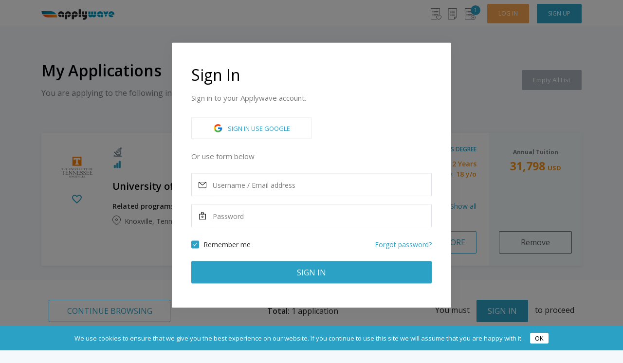

--- FILE ---
content_type: text/html; charset=utf-8
request_url: https://www.google.com/recaptcha/api2/anchor?ar=1&k=6Leif_YpAAAAAP1UKzdcNTNBeg7bdcyyVXBh80XX&co=aHR0cHM6Ly9hcHBseXdhdmUuY29tOjQ0Mw..&hl=en&v=PoyoqOPhxBO7pBk68S4YbpHZ&size=normal&anchor-ms=20000&execute-ms=30000&cb=nunnkxx67c1g
body_size: 49494
content:
<!DOCTYPE HTML><html dir="ltr" lang="en"><head><meta http-equiv="Content-Type" content="text/html; charset=UTF-8">
<meta http-equiv="X-UA-Compatible" content="IE=edge">
<title>reCAPTCHA</title>
<style type="text/css">
/* cyrillic-ext */
@font-face {
  font-family: 'Roboto';
  font-style: normal;
  font-weight: 400;
  font-stretch: 100%;
  src: url(//fonts.gstatic.com/s/roboto/v48/KFO7CnqEu92Fr1ME7kSn66aGLdTylUAMa3GUBHMdazTgWw.woff2) format('woff2');
  unicode-range: U+0460-052F, U+1C80-1C8A, U+20B4, U+2DE0-2DFF, U+A640-A69F, U+FE2E-FE2F;
}
/* cyrillic */
@font-face {
  font-family: 'Roboto';
  font-style: normal;
  font-weight: 400;
  font-stretch: 100%;
  src: url(//fonts.gstatic.com/s/roboto/v48/KFO7CnqEu92Fr1ME7kSn66aGLdTylUAMa3iUBHMdazTgWw.woff2) format('woff2');
  unicode-range: U+0301, U+0400-045F, U+0490-0491, U+04B0-04B1, U+2116;
}
/* greek-ext */
@font-face {
  font-family: 'Roboto';
  font-style: normal;
  font-weight: 400;
  font-stretch: 100%;
  src: url(//fonts.gstatic.com/s/roboto/v48/KFO7CnqEu92Fr1ME7kSn66aGLdTylUAMa3CUBHMdazTgWw.woff2) format('woff2');
  unicode-range: U+1F00-1FFF;
}
/* greek */
@font-face {
  font-family: 'Roboto';
  font-style: normal;
  font-weight: 400;
  font-stretch: 100%;
  src: url(//fonts.gstatic.com/s/roboto/v48/KFO7CnqEu92Fr1ME7kSn66aGLdTylUAMa3-UBHMdazTgWw.woff2) format('woff2');
  unicode-range: U+0370-0377, U+037A-037F, U+0384-038A, U+038C, U+038E-03A1, U+03A3-03FF;
}
/* math */
@font-face {
  font-family: 'Roboto';
  font-style: normal;
  font-weight: 400;
  font-stretch: 100%;
  src: url(//fonts.gstatic.com/s/roboto/v48/KFO7CnqEu92Fr1ME7kSn66aGLdTylUAMawCUBHMdazTgWw.woff2) format('woff2');
  unicode-range: U+0302-0303, U+0305, U+0307-0308, U+0310, U+0312, U+0315, U+031A, U+0326-0327, U+032C, U+032F-0330, U+0332-0333, U+0338, U+033A, U+0346, U+034D, U+0391-03A1, U+03A3-03A9, U+03B1-03C9, U+03D1, U+03D5-03D6, U+03F0-03F1, U+03F4-03F5, U+2016-2017, U+2034-2038, U+203C, U+2040, U+2043, U+2047, U+2050, U+2057, U+205F, U+2070-2071, U+2074-208E, U+2090-209C, U+20D0-20DC, U+20E1, U+20E5-20EF, U+2100-2112, U+2114-2115, U+2117-2121, U+2123-214F, U+2190, U+2192, U+2194-21AE, U+21B0-21E5, U+21F1-21F2, U+21F4-2211, U+2213-2214, U+2216-22FF, U+2308-230B, U+2310, U+2319, U+231C-2321, U+2336-237A, U+237C, U+2395, U+239B-23B7, U+23D0, U+23DC-23E1, U+2474-2475, U+25AF, U+25B3, U+25B7, U+25BD, U+25C1, U+25CA, U+25CC, U+25FB, U+266D-266F, U+27C0-27FF, U+2900-2AFF, U+2B0E-2B11, U+2B30-2B4C, U+2BFE, U+3030, U+FF5B, U+FF5D, U+1D400-1D7FF, U+1EE00-1EEFF;
}
/* symbols */
@font-face {
  font-family: 'Roboto';
  font-style: normal;
  font-weight: 400;
  font-stretch: 100%;
  src: url(//fonts.gstatic.com/s/roboto/v48/KFO7CnqEu92Fr1ME7kSn66aGLdTylUAMaxKUBHMdazTgWw.woff2) format('woff2');
  unicode-range: U+0001-000C, U+000E-001F, U+007F-009F, U+20DD-20E0, U+20E2-20E4, U+2150-218F, U+2190, U+2192, U+2194-2199, U+21AF, U+21E6-21F0, U+21F3, U+2218-2219, U+2299, U+22C4-22C6, U+2300-243F, U+2440-244A, U+2460-24FF, U+25A0-27BF, U+2800-28FF, U+2921-2922, U+2981, U+29BF, U+29EB, U+2B00-2BFF, U+4DC0-4DFF, U+FFF9-FFFB, U+10140-1018E, U+10190-1019C, U+101A0, U+101D0-101FD, U+102E0-102FB, U+10E60-10E7E, U+1D2C0-1D2D3, U+1D2E0-1D37F, U+1F000-1F0FF, U+1F100-1F1AD, U+1F1E6-1F1FF, U+1F30D-1F30F, U+1F315, U+1F31C, U+1F31E, U+1F320-1F32C, U+1F336, U+1F378, U+1F37D, U+1F382, U+1F393-1F39F, U+1F3A7-1F3A8, U+1F3AC-1F3AF, U+1F3C2, U+1F3C4-1F3C6, U+1F3CA-1F3CE, U+1F3D4-1F3E0, U+1F3ED, U+1F3F1-1F3F3, U+1F3F5-1F3F7, U+1F408, U+1F415, U+1F41F, U+1F426, U+1F43F, U+1F441-1F442, U+1F444, U+1F446-1F449, U+1F44C-1F44E, U+1F453, U+1F46A, U+1F47D, U+1F4A3, U+1F4B0, U+1F4B3, U+1F4B9, U+1F4BB, U+1F4BF, U+1F4C8-1F4CB, U+1F4D6, U+1F4DA, U+1F4DF, U+1F4E3-1F4E6, U+1F4EA-1F4ED, U+1F4F7, U+1F4F9-1F4FB, U+1F4FD-1F4FE, U+1F503, U+1F507-1F50B, U+1F50D, U+1F512-1F513, U+1F53E-1F54A, U+1F54F-1F5FA, U+1F610, U+1F650-1F67F, U+1F687, U+1F68D, U+1F691, U+1F694, U+1F698, U+1F6AD, U+1F6B2, U+1F6B9-1F6BA, U+1F6BC, U+1F6C6-1F6CF, U+1F6D3-1F6D7, U+1F6E0-1F6EA, U+1F6F0-1F6F3, U+1F6F7-1F6FC, U+1F700-1F7FF, U+1F800-1F80B, U+1F810-1F847, U+1F850-1F859, U+1F860-1F887, U+1F890-1F8AD, U+1F8B0-1F8BB, U+1F8C0-1F8C1, U+1F900-1F90B, U+1F93B, U+1F946, U+1F984, U+1F996, U+1F9E9, U+1FA00-1FA6F, U+1FA70-1FA7C, U+1FA80-1FA89, U+1FA8F-1FAC6, U+1FACE-1FADC, U+1FADF-1FAE9, U+1FAF0-1FAF8, U+1FB00-1FBFF;
}
/* vietnamese */
@font-face {
  font-family: 'Roboto';
  font-style: normal;
  font-weight: 400;
  font-stretch: 100%;
  src: url(//fonts.gstatic.com/s/roboto/v48/KFO7CnqEu92Fr1ME7kSn66aGLdTylUAMa3OUBHMdazTgWw.woff2) format('woff2');
  unicode-range: U+0102-0103, U+0110-0111, U+0128-0129, U+0168-0169, U+01A0-01A1, U+01AF-01B0, U+0300-0301, U+0303-0304, U+0308-0309, U+0323, U+0329, U+1EA0-1EF9, U+20AB;
}
/* latin-ext */
@font-face {
  font-family: 'Roboto';
  font-style: normal;
  font-weight: 400;
  font-stretch: 100%;
  src: url(//fonts.gstatic.com/s/roboto/v48/KFO7CnqEu92Fr1ME7kSn66aGLdTylUAMa3KUBHMdazTgWw.woff2) format('woff2');
  unicode-range: U+0100-02BA, U+02BD-02C5, U+02C7-02CC, U+02CE-02D7, U+02DD-02FF, U+0304, U+0308, U+0329, U+1D00-1DBF, U+1E00-1E9F, U+1EF2-1EFF, U+2020, U+20A0-20AB, U+20AD-20C0, U+2113, U+2C60-2C7F, U+A720-A7FF;
}
/* latin */
@font-face {
  font-family: 'Roboto';
  font-style: normal;
  font-weight: 400;
  font-stretch: 100%;
  src: url(//fonts.gstatic.com/s/roboto/v48/KFO7CnqEu92Fr1ME7kSn66aGLdTylUAMa3yUBHMdazQ.woff2) format('woff2');
  unicode-range: U+0000-00FF, U+0131, U+0152-0153, U+02BB-02BC, U+02C6, U+02DA, U+02DC, U+0304, U+0308, U+0329, U+2000-206F, U+20AC, U+2122, U+2191, U+2193, U+2212, U+2215, U+FEFF, U+FFFD;
}
/* cyrillic-ext */
@font-face {
  font-family: 'Roboto';
  font-style: normal;
  font-weight: 500;
  font-stretch: 100%;
  src: url(//fonts.gstatic.com/s/roboto/v48/KFO7CnqEu92Fr1ME7kSn66aGLdTylUAMa3GUBHMdazTgWw.woff2) format('woff2');
  unicode-range: U+0460-052F, U+1C80-1C8A, U+20B4, U+2DE0-2DFF, U+A640-A69F, U+FE2E-FE2F;
}
/* cyrillic */
@font-face {
  font-family: 'Roboto';
  font-style: normal;
  font-weight: 500;
  font-stretch: 100%;
  src: url(//fonts.gstatic.com/s/roboto/v48/KFO7CnqEu92Fr1ME7kSn66aGLdTylUAMa3iUBHMdazTgWw.woff2) format('woff2');
  unicode-range: U+0301, U+0400-045F, U+0490-0491, U+04B0-04B1, U+2116;
}
/* greek-ext */
@font-face {
  font-family: 'Roboto';
  font-style: normal;
  font-weight: 500;
  font-stretch: 100%;
  src: url(//fonts.gstatic.com/s/roboto/v48/KFO7CnqEu92Fr1ME7kSn66aGLdTylUAMa3CUBHMdazTgWw.woff2) format('woff2');
  unicode-range: U+1F00-1FFF;
}
/* greek */
@font-face {
  font-family: 'Roboto';
  font-style: normal;
  font-weight: 500;
  font-stretch: 100%;
  src: url(//fonts.gstatic.com/s/roboto/v48/KFO7CnqEu92Fr1ME7kSn66aGLdTylUAMa3-UBHMdazTgWw.woff2) format('woff2');
  unicode-range: U+0370-0377, U+037A-037F, U+0384-038A, U+038C, U+038E-03A1, U+03A3-03FF;
}
/* math */
@font-face {
  font-family: 'Roboto';
  font-style: normal;
  font-weight: 500;
  font-stretch: 100%;
  src: url(//fonts.gstatic.com/s/roboto/v48/KFO7CnqEu92Fr1ME7kSn66aGLdTylUAMawCUBHMdazTgWw.woff2) format('woff2');
  unicode-range: U+0302-0303, U+0305, U+0307-0308, U+0310, U+0312, U+0315, U+031A, U+0326-0327, U+032C, U+032F-0330, U+0332-0333, U+0338, U+033A, U+0346, U+034D, U+0391-03A1, U+03A3-03A9, U+03B1-03C9, U+03D1, U+03D5-03D6, U+03F0-03F1, U+03F4-03F5, U+2016-2017, U+2034-2038, U+203C, U+2040, U+2043, U+2047, U+2050, U+2057, U+205F, U+2070-2071, U+2074-208E, U+2090-209C, U+20D0-20DC, U+20E1, U+20E5-20EF, U+2100-2112, U+2114-2115, U+2117-2121, U+2123-214F, U+2190, U+2192, U+2194-21AE, U+21B0-21E5, U+21F1-21F2, U+21F4-2211, U+2213-2214, U+2216-22FF, U+2308-230B, U+2310, U+2319, U+231C-2321, U+2336-237A, U+237C, U+2395, U+239B-23B7, U+23D0, U+23DC-23E1, U+2474-2475, U+25AF, U+25B3, U+25B7, U+25BD, U+25C1, U+25CA, U+25CC, U+25FB, U+266D-266F, U+27C0-27FF, U+2900-2AFF, U+2B0E-2B11, U+2B30-2B4C, U+2BFE, U+3030, U+FF5B, U+FF5D, U+1D400-1D7FF, U+1EE00-1EEFF;
}
/* symbols */
@font-face {
  font-family: 'Roboto';
  font-style: normal;
  font-weight: 500;
  font-stretch: 100%;
  src: url(//fonts.gstatic.com/s/roboto/v48/KFO7CnqEu92Fr1ME7kSn66aGLdTylUAMaxKUBHMdazTgWw.woff2) format('woff2');
  unicode-range: U+0001-000C, U+000E-001F, U+007F-009F, U+20DD-20E0, U+20E2-20E4, U+2150-218F, U+2190, U+2192, U+2194-2199, U+21AF, U+21E6-21F0, U+21F3, U+2218-2219, U+2299, U+22C4-22C6, U+2300-243F, U+2440-244A, U+2460-24FF, U+25A0-27BF, U+2800-28FF, U+2921-2922, U+2981, U+29BF, U+29EB, U+2B00-2BFF, U+4DC0-4DFF, U+FFF9-FFFB, U+10140-1018E, U+10190-1019C, U+101A0, U+101D0-101FD, U+102E0-102FB, U+10E60-10E7E, U+1D2C0-1D2D3, U+1D2E0-1D37F, U+1F000-1F0FF, U+1F100-1F1AD, U+1F1E6-1F1FF, U+1F30D-1F30F, U+1F315, U+1F31C, U+1F31E, U+1F320-1F32C, U+1F336, U+1F378, U+1F37D, U+1F382, U+1F393-1F39F, U+1F3A7-1F3A8, U+1F3AC-1F3AF, U+1F3C2, U+1F3C4-1F3C6, U+1F3CA-1F3CE, U+1F3D4-1F3E0, U+1F3ED, U+1F3F1-1F3F3, U+1F3F5-1F3F7, U+1F408, U+1F415, U+1F41F, U+1F426, U+1F43F, U+1F441-1F442, U+1F444, U+1F446-1F449, U+1F44C-1F44E, U+1F453, U+1F46A, U+1F47D, U+1F4A3, U+1F4B0, U+1F4B3, U+1F4B9, U+1F4BB, U+1F4BF, U+1F4C8-1F4CB, U+1F4D6, U+1F4DA, U+1F4DF, U+1F4E3-1F4E6, U+1F4EA-1F4ED, U+1F4F7, U+1F4F9-1F4FB, U+1F4FD-1F4FE, U+1F503, U+1F507-1F50B, U+1F50D, U+1F512-1F513, U+1F53E-1F54A, U+1F54F-1F5FA, U+1F610, U+1F650-1F67F, U+1F687, U+1F68D, U+1F691, U+1F694, U+1F698, U+1F6AD, U+1F6B2, U+1F6B9-1F6BA, U+1F6BC, U+1F6C6-1F6CF, U+1F6D3-1F6D7, U+1F6E0-1F6EA, U+1F6F0-1F6F3, U+1F6F7-1F6FC, U+1F700-1F7FF, U+1F800-1F80B, U+1F810-1F847, U+1F850-1F859, U+1F860-1F887, U+1F890-1F8AD, U+1F8B0-1F8BB, U+1F8C0-1F8C1, U+1F900-1F90B, U+1F93B, U+1F946, U+1F984, U+1F996, U+1F9E9, U+1FA00-1FA6F, U+1FA70-1FA7C, U+1FA80-1FA89, U+1FA8F-1FAC6, U+1FACE-1FADC, U+1FADF-1FAE9, U+1FAF0-1FAF8, U+1FB00-1FBFF;
}
/* vietnamese */
@font-face {
  font-family: 'Roboto';
  font-style: normal;
  font-weight: 500;
  font-stretch: 100%;
  src: url(//fonts.gstatic.com/s/roboto/v48/KFO7CnqEu92Fr1ME7kSn66aGLdTylUAMa3OUBHMdazTgWw.woff2) format('woff2');
  unicode-range: U+0102-0103, U+0110-0111, U+0128-0129, U+0168-0169, U+01A0-01A1, U+01AF-01B0, U+0300-0301, U+0303-0304, U+0308-0309, U+0323, U+0329, U+1EA0-1EF9, U+20AB;
}
/* latin-ext */
@font-face {
  font-family: 'Roboto';
  font-style: normal;
  font-weight: 500;
  font-stretch: 100%;
  src: url(//fonts.gstatic.com/s/roboto/v48/KFO7CnqEu92Fr1ME7kSn66aGLdTylUAMa3KUBHMdazTgWw.woff2) format('woff2');
  unicode-range: U+0100-02BA, U+02BD-02C5, U+02C7-02CC, U+02CE-02D7, U+02DD-02FF, U+0304, U+0308, U+0329, U+1D00-1DBF, U+1E00-1E9F, U+1EF2-1EFF, U+2020, U+20A0-20AB, U+20AD-20C0, U+2113, U+2C60-2C7F, U+A720-A7FF;
}
/* latin */
@font-face {
  font-family: 'Roboto';
  font-style: normal;
  font-weight: 500;
  font-stretch: 100%;
  src: url(//fonts.gstatic.com/s/roboto/v48/KFO7CnqEu92Fr1ME7kSn66aGLdTylUAMa3yUBHMdazQ.woff2) format('woff2');
  unicode-range: U+0000-00FF, U+0131, U+0152-0153, U+02BB-02BC, U+02C6, U+02DA, U+02DC, U+0304, U+0308, U+0329, U+2000-206F, U+20AC, U+2122, U+2191, U+2193, U+2212, U+2215, U+FEFF, U+FFFD;
}
/* cyrillic-ext */
@font-face {
  font-family: 'Roboto';
  font-style: normal;
  font-weight: 900;
  font-stretch: 100%;
  src: url(//fonts.gstatic.com/s/roboto/v48/KFO7CnqEu92Fr1ME7kSn66aGLdTylUAMa3GUBHMdazTgWw.woff2) format('woff2');
  unicode-range: U+0460-052F, U+1C80-1C8A, U+20B4, U+2DE0-2DFF, U+A640-A69F, U+FE2E-FE2F;
}
/* cyrillic */
@font-face {
  font-family: 'Roboto';
  font-style: normal;
  font-weight: 900;
  font-stretch: 100%;
  src: url(//fonts.gstatic.com/s/roboto/v48/KFO7CnqEu92Fr1ME7kSn66aGLdTylUAMa3iUBHMdazTgWw.woff2) format('woff2');
  unicode-range: U+0301, U+0400-045F, U+0490-0491, U+04B0-04B1, U+2116;
}
/* greek-ext */
@font-face {
  font-family: 'Roboto';
  font-style: normal;
  font-weight: 900;
  font-stretch: 100%;
  src: url(//fonts.gstatic.com/s/roboto/v48/KFO7CnqEu92Fr1ME7kSn66aGLdTylUAMa3CUBHMdazTgWw.woff2) format('woff2');
  unicode-range: U+1F00-1FFF;
}
/* greek */
@font-face {
  font-family: 'Roboto';
  font-style: normal;
  font-weight: 900;
  font-stretch: 100%;
  src: url(//fonts.gstatic.com/s/roboto/v48/KFO7CnqEu92Fr1ME7kSn66aGLdTylUAMa3-UBHMdazTgWw.woff2) format('woff2');
  unicode-range: U+0370-0377, U+037A-037F, U+0384-038A, U+038C, U+038E-03A1, U+03A3-03FF;
}
/* math */
@font-face {
  font-family: 'Roboto';
  font-style: normal;
  font-weight: 900;
  font-stretch: 100%;
  src: url(//fonts.gstatic.com/s/roboto/v48/KFO7CnqEu92Fr1ME7kSn66aGLdTylUAMawCUBHMdazTgWw.woff2) format('woff2');
  unicode-range: U+0302-0303, U+0305, U+0307-0308, U+0310, U+0312, U+0315, U+031A, U+0326-0327, U+032C, U+032F-0330, U+0332-0333, U+0338, U+033A, U+0346, U+034D, U+0391-03A1, U+03A3-03A9, U+03B1-03C9, U+03D1, U+03D5-03D6, U+03F0-03F1, U+03F4-03F5, U+2016-2017, U+2034-2038, U+203C, U+2040, U+2043, U+2047, U+2050, U+2057, U+205F, U+2070-2071, U+2074-208E, U+2090-209C, U+20D0-20DC, U+20E1, U+20E5-20EF, U+2100-2112, U+2114-2115, U+2117-2121, U+2123-214F, U+2190, U+2192, U+2194-21AE, U+21B0-21E5, U+21F1-21F2, U+21F4-2211, U+2213-2214, U+2216-22FF, U+2308-230B, U+2310, U+2319, U+231C-2321, U+2336-237A, U+237C, U+2395, U+239B-23B7, U+23D0, U+23DC-23E1, U+2474-2475, U+25AF, U+25B3, U+25B7, U+25BD, U+25C1, U+25CA, U+25CC, U+25FB, U+266D-266F, U+27C0-27FF, U+2900-2AFF, U+2B0E-2B11, U+2B30-2B4C, U+2BFE, U+3030, U+FF5B, U+FF5D, U+1D400-1D7FF, U+1EE00-1EEFF;
}
/* symbols */
@font-face {
  font-family: 'Roboto';
  font-style: normal;
  font-weight: 900;
  font-stretch: 100%;
  src: url(//fonts.gstatic.com/s/roboto/v48/KFO7CnqEu92Fr1ME7kSn66aGLdTylUAMaxKUBHMdazTgWw.woff2) format('woff2');
  unicode-range: U+0001-000C, U+000E-001F, U+007F-009F, U+20DD-20E0, U+20E2-20E4, U+2150-218F, U+2190, U+2192, U+2194-2199, U+21AF, U+21E6-21F0, U+21F3, U+2218-2219, U+2299, U+22C4-22C6, U+2300-243F, U+2440-244A, U+2460-24FF, U+25A0-27BF, U+2800-28FF, U+2921-2922, U+2981, U+29BF, U+29EB, U+2B00-2BFF, U+4DC0-4DFF, U+FFF9-FFFB, U+10140-1018E, U+10190-1019C, U+101A0, U+101D0-101FD, U+102E0-102FB, U+10E60-10E7E, U+1D2C0-1D2D3, U+1D2E0-1D37F, U+1F000-1F0FF, U+1F100-1F1AD, U+1F1E6-1F1FF, U+1F30D-1F30F, U+1F315, U+1F31C, U+1F31E, U+1F320-1F32C, U+1F336, U+1F378, U+1F37D, U+1F382, U+1F393-1F39F, U+1F3A7-1F3A8, U+1F3AC-1F3AF, U+1F3C2, U+1F3C4-1F3C6, U+1F3CA-1F3CE, U+1F3D4-1F3E0, U+1F3ED, U+1F3F1-1F3F3, U+1F3F5-1F3F7, U+1F408, U+1F415, U+1F41F, U+1F426, U+1F43F, U+1F441-1F442, U+1F444, U+1F446-1F449, U+1F44C-1F44E, U+1F453, U+1F46A, U+1F47D, U+1F4A3, U+1F4B0, U+1F4B3, U+1F4B9, U+1F4BB, U+1F4BF, U+1F4C8-1F4CB, U+1F4D6, U+1F4DA, U+1F4DF, U+1F4E3-1F4E6, U+1F4EA-1F4ED, U+1F4F7, U+1F4F9-1F4FB, U+1F4FD-1F4FE, U+1F503, U+1F507-1F50B, U+1F50D, U+1F512-1F513, U+1F53E-1F54A, U+1F54F-1F5FA, U+1F610, U+1F650-1F67F, U+1F687, U+1F68D, U+1F691, U+1F694, U+1F698, U+1F6AD, U+1F6B2, U+1F6B9-1F6BA, U+1F6BC, U+1F6C6-1F6CF, U+1F6D3-1F6D7, U+1F6E0-1F6EA, U+1F6F0-1F6F3, U+1F6F7-1F6FC, U+1F700-1F7FF, U+1F800-1F80B, U+1F810-1F847, U+1F850-1F859, U+1F860-1F887, U+1F890-1F8AD, U+1F8B0-1F8BB, U+1F8C0-1F8C1, U+1F900-1F90B, U+1F93B, U+1F946, U+1F984, U+1F996, U+1F9E9, U+1FA00-1FA6F, U+1FA70-1FA7C, U+1FA80-1FA89, U+1FA8F-1FAC6, U+1FACE-1FADC, U+1FADF-1FAE9, U+1FAF0-1FAF8, U+1FB00-1FBFF;
}
/* vietnamese */
@font-face {
  font-family: 'Roboto';
  font-style: normal;
  font-weight: 900;
  font-stretch: 100%;
  src: url(//fonts.gstatic.com/s/roboto/v48/KFO7CnqEu92Fr1ME7kSn66aGLdTylUAMa3OUBHMdazTgWw.woff2) format('woff2');
  unicode-range: U+0102-0103, U+0110-0111, U+0128-0129, U+0168-0169, U+01A0-01A1, U+01AF-01B0, U+0300-0301, U+0303-0304, U+0308-0309, U+0323, U+0329, U+1EA0-1EF9, U+20AB;
}
/* latin-ext */
@font-face {
  font-family: 'Roboto';
  font-style: normal;
  font-weight: 900;
  font-stretch: 100%;
  src: url(//fonts.gstatic.com/s/roboto/v48/KFO7CnqEu92Fr1ME7kSn66aGLdTylUAMa3KUBHMdazTgWw.woff2) format('woff2');
  unicode-range: U+0100-02BA, U+02BD-02C5, U+02C7-02CC, U+02CE-02D7, U+02DD-02FF, U+0304, U+0308, U+0329, U+1D00-1DBF, U+1E00-1E9F, U+1EF2-1EFF, U+2020, U+20A0-20AB, U+20AD-20C0, U+2113, U+2C60-2C7F, U+A720-A7FF;
}
/* latin */
@font-face {
  font-family: 'Roboto';
  font-style: normal;
  font-weight: 900;
  font-stretch: 100%;
  src: url(//fonts.gstatic.com/s/roboto/v48/KFO7CnqEu92Fr1ME7kSn66aGLdTylUAMa3yUBHMdazQ.woff2) format('woff2');
  unicode-range: U+0000-00FF, U+0131, U+0152-0153, U+02BB-02BC, U+02C6, U+02DA, U+02DC, U+0304, U+0308, U+0329, U+2000-206F, U+20AC, U+2122, U+2191, U+2193, U+2212, U+2215, U+FEFF, U+FFFD;
}

</style>
<link rel="stylesheet" type="text/css" href="https://www.gstatic.com/recaptcha/releases/PoyoqOPhxBO7pBk68S4YbpHZ/styles__ltr.css">
<script nonce="sVC0hFtTP0yA0KI18elrEA" type="text/javascript">window['__recaptcha_api'] = 'https://www.google.com/recaptcha/api2/';</script>
<script type="text/javascript" src="https://www.gstatic.com/recaptcha/releases/PoyoqOPhxBO7pBk68S4YbpHZ/recaptcha__en.js" nonce="sVC0hFtTP0yA0KI18elrEA">
      
    </script></head>
<body><div id="rc-anchor-alert" class="rc-anchor-alert"></div>
<input type="hidden" id="recaptcha-token" value="[base64]">
<script type="text/javascript" nonce="sVC0hFtTP0yA0KI18elrEA">
      recaptcha.anchor.Main.init("[\x22ainput\x22,[\x22bgdata\x22,\x22\x22,\[base64]/[base64]/MjU1Ong/[base64]/[base64]/[base64]/[base64]/[base64]/[base64]/[base64]/[base64]/[base64]/[base64]/[base64]/[base64]/[base64]/[base64]/[base64]\\u003d\x22,\[base64]\\u003d\\u003d\x22,\x22QcORL8OCLcKvDyLDs8OdXFtzJyBDwpZiBBFkDMKOwoJMaBZOw6cWw7vCqyXDglFYwopObzrCpsKzwrE/HMOlwoohwojDrE3CsxREPVfCs8K0C8OyJVDDqFPDlS02w7/[base64]/cMKVwp9jwoFcw6F5wpbDqcKbM8OdT8Kxwr3DpVnDmF8QwqPCqMKbEcOcRsODb8O7QcOzAMKASsOkIzFSVsONOAtVLkM/[base64]/[base64]/Z8KPIkbCmzDDsEotUMKfTVzCixJkPsKnOsKNw4jCqwTDqEUtwqEEwrJRw7Nkw7zDnMO1w6/DvMKvfBfDuzA2U1dBFxINwpBfwokSwq1Gw5txPh7CthbCpcK0woshw4liw4fClkQAw4bCoSPDm8Kaw7zChErDqSnCgsOdFTNXM8OHw65DwqjCtcO0wrstwrZew7ExSMOiwqXDq8KAKFDCkMOnwoIPw5rDmRQGw6rDn8KFIkQzZinCsDNxYMOFW0TDhsKQwqzCrz/Cm8OYw6vCh8KowpIyRMKUZ8KTO8OZwqrDgWh2wpRlwrXCt2kOOMKaZ8KwVijCsGsJJsKVwoLDlsOrHic8PU3Cj1XCvnbCtE4kO8OHRsOlV03CuGTDqSnDt2HDmMOhdcOCwqLCmMOHwrV4NRbDj8OSPcO1wpHCs8K5OMK/RSRXeEDDl8OjD8O/NWl1w5lVw4rDhgscw4rDjsKawp0VwpUFfEUdWypbwoJCwrnCinEZa8KJw7rCmzwHGgzDqj1SNcKXScOEL3/DhMOuwqgkHcOaCwdlw4MFw4rDk8OOAxLDukrCh8KeA04Tw5bCt8Ktw63CjMOuw6bCuVQHwrHCuAXCsMOTNFBhbx8VwrTClcOiw6DClMKfw5IGSSxWe2YwwrrCu0XDmGTCvsO2w6/DpcKzQXzDt0PCo8Ogw5rDoMKfwpkBPRrCsRVOS2DDocODLlPCq2DCn8OzwpjClnIQdBtDw6bDilXCuApkLXN7woTDhiFXYQh7OsKoRMO2KxbDu8KVQMOLw4EHOGw6wofCp8OwCcKDKBwVFMKSw6TCuQfCvVAqwp/ChMOTw4PCs8OTw7DChMKRw7ILw7fCrcK3G8KpwrLCuyZQwos1bHXCvMKWw5jDvcK/L8OtSWvDvcOUfz/DuFTDu8K/w6obJ8Kmw6nDpEzCl8KpYyxcFMKEd8OQwqLDlsKOwoM6wp/[base64]/Ds1c3ew1IVyjDt0fCqFDCvcO8woHDnsK6BcOsGnFtwpHDtQUoBcKnw6/CiFEIGkXCpz51wqByKsKYJy/Cm8OUHcKkTxlYcisyLcOtLw/CjsOpw4YmH2FmwoXCpUpfwqPDpMOMfSQVbENpw41owrPCpsOww47CqxPDtcOEO8O9wpXCl3/DonDDsF1AbcO2SBHDhsKoTMOewolTworCpAPCm8KDwr9Kw74mwobCuX1mYcOtAVQKwqoNwoQSwovDqwU6RsOAw6lrwo7ChMObw6HCp3AHDy3CmsK2wp0Jw4fCswNfBcOWIsKLw7NNw5AtRTLDi8OMwoTDgxJow7HCkmY3w4PDsGENwo7DvG1WwrROMh/Ck0rDqcKOwqTCusK2woxRw6HCgcKLeUvDm8KiUMKBwrhQwp0Lw7vCsTUGwpoEwqLDjgJnw4bDhcOdwqFubybDm14Bw6TCnW/[base64]/[base64]/wqLDoMO7wrVnD8Oae8OHYMOnKcOPwrxrwooxw5vCtWIKw5PDjl9/wpnDsTcvw4/DrHVzXmBuIMKUw4MOEMKoCsOuZMO6C8O4bE0kwotCIBfDh8O7woDDvnvCrWw/w5RnH8OBJcK8wqTDvkF/[base64]/[base64]/Cn0Zxw6cbwqUbcCIuw5sUWzvDmkkuwr/[base64]/w4/[base64]/[base64]/DqcKAw5XCj0M3w4LCisOfcMOnwoEyHC/CgMOKQgMHw7PDoA/DkTBWwqNLAUhPaH3Dh3/Cp8KOGk/DvsKLwp8oQ8OlwqPDh8Ocw6rCmcKZwpPCqHTDnXXDuMOhbnnCj8OCTjvDn8OPw6TCgHvDicOLPA/CscKZQ8KCwozCgiXDpB1Vw59cLmzCssOBC8KGX8OxRcOlD8Kew5wmSVTDtBzDi8KmRsOJw7LDtlHCoVEDwrzCiMKWwovDtMO9BgrDmMOZw6MvXTnCocOte0tqTSzChcOOTkgWcMKze8OAS8KHwr/DtcOlQ8KydsO+wqF5ClTCvsKmwrTCocOHwooTw4bChB9xDcOEFB/CgMOJcSBGwpBXwr1RDcKiw6Y9w7xIwq/[base64]/CjhrCnMKhwq7Cp21Nwr8cVsOew7nCvMKaw73Cp8KhGMO3XMKRw7XDisObw6/ChDXCq1kbw6fCmQ/Cl3NFw4HCpjFfwpHDnnFrwp3Cjj7Dpm3DqsKdBMO6McKjQMKfw5ofw4bDpVfCgsOzw5Uvw6wbJAUpwrpDNGdJwrkjwpBwwq8rwpjCpcK0X8OIwq/Ch8KOc8K3DWRYBcKxOhLDtUrDqBzCgMKBG8OWLcOiwrE/wrfCsgrChsObwr/DkcODXkEqwpMTwq/DlMO8w5t6QmglBsKqYFHDjsKmXWnCo8KhWsKjCmHDgR8jesK5w4zChCDDhcOmZGc8wqFdwoJawqEsGHEMw7ZSw6rClTJACsOSTsKtwql9YlkBCWLCgD0Hw4PDvk3DkcOXSUTDr8OaDsO4w7nDo8OaKMOxPcONJX/CusKpEHJKw5gNYMKVeMOTwprDgzFObQ/[base64]/DhsKrwrB0XjAAw4XClxl7wpZEdzsVw6nDmMKQwpzDgMO2wr4Swp3Cm3U6wr/Ck8KNC8Orw75DX8O/HzvCuVjCrcKrw7PCon9IesOQw4EVFk5hZFnCr8KZaFPCisOwwp5Qwp5IV2/DrEUSwoXDncOJw43CucO9w5sBeEQfMG0IYkjCtMO0BB5mw5rDgwjCrSVnwq8cwoVnwpDDnMOyw7l1w4/Cl8Ogwp3DrC/ClCTDui0SwppkGDDCvsOgw7LDscK9w57DlcKiQMKvX8KDwpfCp17DicKIwo0Rw7nCn3l0w43Do8KFHDogwr3CpCzDljfCmcO4woTCvmAWwrhhwrjChsOcAMKXbMKJaX5cFj0XdMKDwr8fw7ENXU83RsOrLX5TPBHDuWR2V8O3GU4gA8KLPHvChHbCuX46w6s/w5rCksOGw45EwrrCsgAVKC09wpDCusODw5HCpUDDkirDk8Ovw7Rgw6TChxp9wqXCp13CqcKqw4PDiHQjwocnw59Fw77DkH3DsGvDnXXDicKSbzPDi8Kmwp/Dl3Mpwp4IDsKpw4NJAMKiRsOxwrjCh8OKCSvDqcK4w5dpwq1Cw6DDlnEYeWHCqsKAw63CkEpwRcOzw5DDjsKLWWzDm8OLw4sLVMKpw4IhDMKbw68IE8K1Uz3CuMKPJcOHSXPDoGs7wpgGQ0jDhcKHwo/Ck8O1wpfDrsK0Omsww4bDv8OvwoVxZEbDgcOlYFHCmsOQD07CgMO+w7cKf8KeWcKEwos4Y1rDoMKIw4DDhgfCvMKaw7HChH7Ds8KQwpdwblloCQ4rwqvDlcOBThrDgSIsfsOHw7daw50Rw4ReGkzCnsOUHQLDqMK/PcOLw4rDkihuw4/[base64]/fcO5wonCiQDDl8KoM8KjLMKhTcOKecOGw5RZwrAOw5YVw5Aaw64KdiPDoCzCjGpdwrAgw5BYKQfCl8K3wr7DscOjM0jDkR3Dk8KRwqzCqw5lw5HDh8K2E8KjSMKawpzDsnBqwqvChQvDusOiwp/[base64]/wovDncO6w4jCt0FKZ8KPwo7DncKXw4QmRMOOw5jCvcO8w5c/EsONFz3CtXcPwqbCtcOxJ0bDqw9zw45WfABsdkLCisO2Tg9Qw4hOwrMebDJxOVM4w6jDosKAw7tTwq09NmM7V8KaDi5DCMKrwqPCr8Kme8OLesOow7bDpsKrYsOvTcKiw5E/wqUkwpzCoMKSw6EZwro0w4PDl8KzPsKbScKzchrDpMKzw6YIMHvCv8KTB2vDjWXDsjfDoy8XLj3DtC/[base64]/DocKWwpnDvVlXwpBfw5sFw4bDrsKBbsKTw78UOsOOc8OuVAvDhsOIw7A+w5jCijjDmjcyRTHCvRoWwpTDkRM8NzLCnzfCscOxbcK5wqo5ZzfDssKvDUgpwrTCosO2w4HDoMK7ZcOMwrpPKRTDs8O3M1g8w5HCrHjCp8KFw4HDsmTDpk/[base64]/[base64]/w6UGwpwrE8KQwqBqw6FJNWrCrcO/wrHCj8OwwpzCkcOnwq7Dg0zCo8Kkw4lOw4Y6w7TDimbCsSzCqAAudsOkw6Riw6rDmDDDm2vDmx8MMWTDvn/DrGYrw7UcV27DssOwwrXDnMO1wrspIMO5KsOMD8OxRMOtwrElw7YLI8OtwoA9wrnDuFsCAMKbAcK6EcK7VkLCg8KzOUDCssKqwoPCj13Cl3cif8Orwo3ClwgPcVMqwqjDqMO3wow8wpZAwpnDgGMuw7fDg8Krwo0iNi/Du8KxLVFDFH7Dv8KZw4QTw61vKsKJVzjCs00jE8KEw73DiE9TFWsxw4PDiz15w5IswqjDm07DuUJpH8KgS37CrMKmwrUtQnzDvDXCgRpLwqPDn8KOdsKNw6JEw6DCosKOP3UiP8Ouw7XCnMKLRMO5UGnDu2U+ccKAw7/CjB5jw61owp8hQmvDo8OJWB/[base64]/w5kswqDCo8KPMVLCnMOXbcKjO8KVwrXDucOnw6HCqhXDjxMgIRnCgSFZGU3DpsO/w7IQwq/DlsKjwrLChQocwpgtKXjDjyslwoXDiznDi1xTwr7DtEfDvg3CgsO5w4AvAcO6F8ODw4/[base64]/CjcK8wpjDrHfCucOIw5/CmsK4SFdaVBPCoTLCsMKoNR3DogLDojPDsMOzw5RdwqNzw7/DjMKCwpjCgsK6Z2zDrsOTw4hXGyAowoU5Z8OeNsKQe8Kiwqd4worDs8O8w5RoTMO7wofDsCAvwo/DlMOdWsK1w7RveMOPYsKjJ8OuScO/[base64]/[base64]/CscOwfMOHw4F4PMOyUlHCvMOxwr3CpR/DhQIXwpFWQ11Bw5HCrQNDwpp5w73Ch8O8w6/DqcKlTFAow5cywqdaGcKyf27ChhTCgBpAw7LCjMKJBMKmPllFwrVrwoLCohRIdyIGKwxxwoHCp8KsAsOPwojCvcKcKxkJPiwDPGbDp0nDrMO/[base64]/DnsOnwo7CksOIwr5EIS3CiH4Qw7LCp8OXwqs2w4AmwqjDvCHDoXDCnsOmccO+wqoPQj5wX8OJQsKJYg5HYlt+ccOLGMOLCMOOw712FxhWwqnClcOmFcO4D8O7wpzCnsKDw5/CtGfDgW5FVsOhXcOlHMObE8OVJcKuw4d8wp4Pwo/DgMOEaCtQWMKFw5DCmWjDqAZaG8KNQSYlOBDDsj4WQGfDvgvCuMKQw7LCuFkywpvCqh4UUl0lTcOiwq9rw5dSw7IBFXnCoQV1wot2OkXDvTjClQTCtcONwofChA5IKcOcwqLDssOMDWIZc0xPwoplOMOtwoLChn4iwqd7ZzE/w7wCwp/DmWIJTD8Lw6UfWcKvAsKgwobCnsOKw7lfwr7CgCzDosKnwpMwcMOswrAww5R2AH5vw6UwQ8KlNx7Dl8Ofc8OxeMKYfsOSPMKvFQjCmcK+ScOxw7UhYE0Gwr/[base64]/DicObVzYhAMKrOlbCqBLCnMKLfcOAFmDCsELCv8KRb8KTwqB4worCpsKQIU/CqcO4YWNrwqhDQT/Dg13DmQbDhVTCsGc1w54lw5AIwplIw4QLw7TCtsOddsK4UsKowofCusOkwootPsOLDF3DicKDw5PCrsK/woYSHnvCgUTCrcOAOjxcw5LDiMKXGhbCk1HDsWpKw5HCvcO3ZhBXSEEowqMSw6bCtx1Fw5FwTcOmw5YTw6oXw7TClw1tw6dnwqvDpUhRP8KVFsObAUjClmwdfsO/wqE9wrzChytPwrJ/wpQTAcKQw6FLw5TDvcKkwoUWUErDv3nCpcO/YxHCmcKgBQjDlcOcwp8pJjM7ZgcSwqhWVcOXLjxBTSkna8KIDsKZw4I3VA3DtkIjw4kFwrJRw7rCgnfCucOSX0RhOcK0CX5lO0bDnm1GA8Kpw4YGScKJa0HCqTAuLhDDr8O0w4/DjsKhw4fDkmjCi8KbCFrDhcOsw7jDscOJw75HC1JAw65bAsKywpBnw7BpAsKwFR3DjMKXw6vDhsO0wqvDkypQw4IEHcK8w7XDhw3DjsOoV8Oaw5FYw58Hw6lYwqp9T1fDnGQuw6sJbcO/w65wZcKwSMKBFghBw7jDlFfCmU/Co1zDkHjDjWrDtGYCajbCnnnDpnRFbcOaw5kvwoxLw5snwoNRwoJQWMOGOxnCjE9+EMKUw6IzIS9Hwq5SBMKMw5J3w6LCpMOgw6FkNsOPwq0qE8KDwr3DjMK/w63CpBpWwpjCpBAxAcKaOsKgGsKGwo9kw699w6lOF0DCg8OmVS/CgsKrKg1lw4bDkQEpdjXCjcOjw6cDw6hzEQgtScOhwp7DrUzDpsOqU8KLZsK4BMOEYmrCgsOLw7TDs3AMw5LDpsKhwrjDqjV7wpLCuMKnwqZsw6ljwqfDk2UcHWrCvMOnYsKFw49zw5/Dig3Cj100wqFxw6bChmDDmgxnUsO6AVLCk8KSJynDpAIwA8KIwovDg8KcYcKrIFVAwr1gecKUwp3CkMK2w4PDnsKff0Rnwq/CjSdvA8OCw6XCsDwcKAfDvcKXwrw0w4zDoFtxNsKWwr3CoAjDqU5OwqfDsMOgw53CncOdw6R6TsOYdkYnWcOuY2lkBTVGw43DqwVjwoNJwp5sw5HDtAMNwrnCkzYqwrQuwoBzei/DkcKJwptww75MFRhGw7JBw57ChsKxExpRBE7Dh0PChcKtwp/Dhw8gw682w77DqhzDsMKewo/CmVNMw7V5w4cNVMKbwrPCtjTDlmYoREBlwofCjBHDsAzDgCJZwq/[base64]/CiHHDlsO8DUNQwpPCtkEcEMK8e8Opwo/Cr8O/[base64]/IQ1Nw5LDhsO7VMORBRTDkzLCshE9wopUR23CgMOsw7kQckjDm0LDvsOuF3vDrcK6VxdwFsKXPx1lw6jDlMOxaV4lwoZcdSIsw4c+WwzDhcKtw6ENPsOOw5vCjsOcUFLCocOjw6HDjkrDq8OBw7EQw70pPVfCvMK7eMOGd3DCgcK/Dn7CvsKhwodQbhBrw4gMOmFPWsOcwpdHw53Cu8O6w5FXfWDCsWMAw5NOwo8Ww5wkw4UZw5bCkcO9w54LccKhFCXDmcKawqBpwozDn3zDmsO7w5wqJHFXw4zDlcKtw4JKFhVLw7bCiHLCn8OwcMKMw4nCrV13wqRhw6dCwpPCscK8w5tDZ0vDgRPDrQ/CgsKzVcKGwrUTw6LDpsKIPwXCqz7CsmDCinrCksOeXcKlXsK+dWnDjsKIw6fCvsKKf8KEw7rDucOnfsOXNsK+IMOBw5VSWcKdIcOkw6DDjcKAwrQqwo5KwoYKw5Bbw7HCl8Klw5bCksOJWycYEjtgVnp6w5wOw4/DpMONw47DmXLCh8OyMTwjwpgWDlkow5ZLcUbDoWzCii80wqJ4w54iwqJZw7MxwpvDlwlYccOew67Ds39uwqrCg0nDlMKQfcKfw4rDgsKJwonDj8OFw6rDmiDClVRjw7vCmE8oJcOmw4F5w5bCow/[base64]/Dp37Cr1dSwrzCvBfDlw3CllTCuMOjw6sNw5lyNWnDjMKvwoQ5w4IBHMO0wr/Dp8Oaw6vCvApAw4TCn8KkI8KBwq/Ds8OqwqtxwpTCgMOvw4RYwoTDqMObw6F2wpnDq0IOw7fCnMOLw5Amw4cxwqUuFcOFQxDDuFDDpcKIwrw5wobCtMOVRlDDp8KlwpHDiBA6JcKbwolWwpTCiMO7b8KbHWLCvjzCj13DoXE6RsOWaxXDhcK3wp93wrQgQsKlwq7CnRfDusOPAGXCjyElLcK4dMK8BWLCgi/CuX3DhgU0f8KSw6HDjD1KMVt5SQJCQ2tmw6ZWLizDn3zDm8Knw4vCmkICT2TDuhUIPm3DkcOHw7IhDsKtWmUIwpYQcVBRw6/Di8OLw4DCoQAAwrxbAWAAwp4gw6HChT9Uwo1/NcK6w53Do8Onw4gCw51tBsOEwq7DtsKBOsKlwoDDv1rDpQ3CgcKZwpLDhxA5Mg5fw53CjiXDs8OUPCDCshVGw4HDpgrCiH4Uw5Z1wrXDgcOYwrpmwpbCoCPDl8OXwoNtPScwwocuB8K3w5TCtn/DpmnCoRDCrMOGw5xkwq/DuMKTwqzCrx1basOSwofDlcO2wqEkcG7DlsODwocSQcO/w6/CnsOtw4PDrcKxw67DuhPDn8OWwpdmw7BCw6UUEcOnfsKLwqYcLMK8w5fDicOPw6cPUTsJeAzDm0zCv1fDok7ClUkkbsKEScOII8ODa3Jwwog3AGTDknfChcOeb8KLwq3DtzsRwpN/[base64]/Ci8KgwqDCscKTwoDCpsOwMRo7ABTDlsOBBzAUKAQ3Bjx+wozDscKuQAXDqMOkCULDh19owpBDw7PCt8K/wqReC8Oww6AEVCnDisOyw5FRfh3Du34uw5bCm8KvwrTCoCXDvybDmsKRw4ZHw485b0M1wrTCkwzCosKVwrxNwo3Cm8OMXcOkwpdvwrlDwpDDqHTCn8Olan3DqsO2w4fDisKIfcKVw6Jkwp4baWwTbg09P3jDiDJbwqMjwqzDoMOiw5zDi8OLdcOrwr0UVsO9bMKwwp/DgzcVZUfCpX7DsR/Dm8K7w7/CncOVwqknwpUGeyrCrwbCgk/Dg07Dm8OawoZ7ScKOw5B5RcKpJcOlF8Oew4fCusOkw4BfwqROw6jDmHMfw7QkwrjDrwB+PMODWMObwrnDscOYXRAfwpXDm0lNdE5aeS3CrMKtbMK8PwssV8K0R8K/wpPClsOQw4DDvsOsVknCjsObbMK1w6fDnsK/JUTDtWMrw5fDlMKrWCrCmMOZwpfDm3DCucK6dcOzc8OpYcKcw5rCpMOlJsOMwoV/w5QYCMOBw6EHwpkSeXBCwrhlw5fDtsOUwq9pwqDCpsOKw6F9w4DDp13DosOJwpXCqUgof8KSw5rDq1hgw6RNa8Kzw5sPHcKKNxMqw7I2ScKqMjhdwqcfw4xXw7ADTx9MCSHDpsOQfzTChQpzwrnDi8Kdw5/DjEHDsVfDmcK4w4I8w43DqUNRKMOSw5ohw57CqzLDkSfDiMOuwrXCmBTClMK6wpbDo2/Dq8OKwpHCkMOOwpPDnUAgcMKFw4EYw5XCvcObVEfCh8OhdWDDki/[base64]/DjcOVB3oKw41dw5Vsw6XDhMOPwqlawqV3wqfClcKjM8OwB8KiEsKzwrvCgcOzwrg8e8OvXGVrwp3CqsKYSGZ/HUlEZlM+w7HCqk4yMC0Zdk7DtBzDsCHCk1kfwrbDox8Cw67CsjjCkcOiw5IcayFiEsKoC2zDlcKQwqwdSgLCvnYEw47DpMKfQMOvGSjDgEsww4IcwrAMB8OPB8Osw4fCvMOKw4J8MXBabE3DvBXDoSLDsMOSw744CsKPwoLDtSYLEmjDm0/DhcKcw7TCpjMfw5jCi8ObJ8KCJXk/w7TCokgtwoJQZMOuwoTDt3PChcOUwr9vHsKNwpTCuVnDnxLDucODLy5Iw4AYKU0bGsKww693G3vCvcKWwrcZw4DDgcOzDREGwr5uwovDpcKLYw1ZU8OXP1dswoMRwrfDhlwkHsOXw5A9C1R1AF9DOkoyw6plYMObbMO/QyjCu8KIdm3DnVvCo8KQR8OtBmRPRMOOw7VKQsOxdB/DpcOgJsKhw793wrMVKkbDscO0YMKXY3zCv8KLw7spw6kKw6HChMOLw6hkC20sRMK1w48jN8Opwrkdwp8Fw4sXfsKDfErCpMOmDcKlQcOUPBTChMOnwrrCkMKbWHgRwoHDqjE0XwfCnW7DsTIaw6nDpHTDlwkuaF7CkUBvwr/DmMOZw4TDjS0sw5zDlMOMw4XCkRI3OcKhwodRwoNUHcOqDSPCgcOXEcK8IFzCv8KXwrJRwo4iAcKrwrDDjzIjw5TCv8OPN3nCoh4Fw6F0w4fDhsOBw5YWwozCvV4qw6Fnw7ctSC/CuMOnEcKxH8O4asOYe8KcIktGRjhGU1XCrMONw7rCk0dFw6Frwq3DosO5VMKfwpPCiwUmwrg6c2DDhS/DqAoywqN/[base64]/DpsKLEsKmJcKhwotIw7HCrT04wrdkdVTDo0Mhw4YtQ1nCs8O7WgZ/fVPDgMOgVn/CmRTDuwJYVBZMwofDsHrDj0pbwqrDkgcUw44gwodvLMOWw7BfEXTDh8KLw4xUITpuK8O/w47CqXwpFGbDthTCr8KdwqpLw4fCuCzDl8OIBMO6wpPDhsOPw4d2w79Cw4XDssOMwo9iwptMw7XCiMKGD8K7VMK9FwgbIcOPwoLCrMOYZcOow47CpHfDg8KsZlDDssO7DyNewrtuXMO1SMO/[base64]/VUN/S1BZw4rCpsOFQkPDuT94w658w6vDl8OQSMKwBcKyw5p5w4RjNsK/wonCk8KlaA/Cjw/DqB8zwojClD9RDMKPSCZxBHJMwqPClcKgIXR+cT3CjsKXwqB9w5TDkcOjWsObZMKzw4rCkQR5aEDDl3hJwqsXw6TCjcOxAxhuwpfDg0h2w4PCrMOhC8OYUsKEQw9Fw7PDji/CmFnCu19jWcKpw7VRSjMzwrFtZTTCggkaeMKlwrXCshFFw6bCsh3CtcOhwpjDhhfDvcKJGMKlw7rCpGnDosO8wo/CnmjDpjoawrIBwppQFEXCuMKuwrjDm8KwdcOMJHLDj8O4ZGcvw4oTHT3CjgPDglELNsOMUXbDlE3Co8KMwpvCssKZV0hgwpDDucK6w58Ow7A/[base64]/CusOyw7pAw6lGwrsLw6jDlMKoS8OvMmrCkMKmZhF+EXjCnntZcRfDt8KKcsO7w78Fw6tUwo9Ww6/[base64]/DnsOtQMOvC8OlPW/CuTLDv8KYJsKZOVt5w7LDtsOxdsO1wpoqEcKSIGnChcOPw53CjEfCgjZbw5HCuMOTw7EHO1JmK8KPEwzCjjXCiVkDwr3DksOpw5rDlxjDoT5uJgRSGMKBwql9J8OAw7pswpNSN8Khwo/Do8OZw68Yw7XCtwVJLjXCpcO1w4NEWMKQw7rDmMKLwqzCmxYTwp9lR3craVw3w61Jwr1ow5JYGMKrPMOlw6PDqGtGPsOqw4LDlcOiZHJXw57Dp1/DnVTDlT3Cu8KIPyp/JMOMbMOSw59Nw5LDnXXClsOEwqXCi8KVw7ETZ0JoWsOlfxvCtcOLIXcnw5YXwonDgMOZw6PCm8OvwobCnWxDwrXDoMK6wpJYwp3Dui1ewobDi8KVw6ZTwpMVL8KXJMOIw6/Dq1N6QSgnwpDDnsK9wprCslTCpkjDuDbDq2jCiw7Do1AGwrZSZT7CpcKjw7PCicKiwqhtHzPDjMKJw5zDuUtzecKOw53CkxVywpp8KXwtwp4kCHTDqlswwrAuaE45wqHCnll3wpB5F8KtWwXDrTnCscODw6TDisKvacKqwrMYwp7CvMKxwrtyA8OKwpLCvsOMI8KQcz/[base64]/w5U8w4d5w6PDvy/DuX0ZTlVRSsKBwp0aHMK9w4zDjz7DqcOYw7EUQMOIdC7DpMO3L2ErdBtxwodQwoYeMWjDgsO5SnzDtMKbc0Mnwo9IUsOlw4zCswvCjX/Cli3Di8K4wonCsMOkUsODXWLDsW5xw4ZISsO+w6Irw7QxI8OqPDHDv8K5Y8KBw4HDhMKheEIbDsKOwqvDhzJ9worCiWHDmcOJPMKNCDvCmRDDv3/DtsO6eVfDgDUYwoFWAEJfBcObw6JlGcK9w5rCvnTCuHDDvcKww6XDiTVzw5PDpjN8c8O1wqvDsXfCqT9wwp/Ct3xwwoTCscK/S8O0QMKTwpvCk35xVBDDhnsCwphldF7ChzI4w7DCkcKEODhvw5t5w6l+wp8IwqkpPsKPB8OSwoNlw74/b2jChSMdIsOjwrLCvzFOwoA9wq/[base64]/Do0nCqHV+OsOTPR55BcOow4cWw5IqwoTCnMOoEBQkw5vChjnCu8KfcCAhw73CnifDkMO/wrzDvwHCgUMeHX/DtSQtFcK7worCpSjDhMO9NSfCrUNtIk1eVsKQHmzCvsO3wrZgwog6w4BpAsKpwqvDqsKzwqzCr3zDm10ZLMOnH8OrGCLCrsOzX3syQMOIAHhvDW3DkcKIwrvCslXDusKkwrFWw7A3w6M7wowmE0/CvsKBZsOGFcOEWcK3RMK7w6AFwpcBLDstSlIvw5XDo0/CiEJmwrvCocOYczkLHSDDucORM1J5F8KfCTvCpcKtFQUrwp5IwrTDm8OqU0XCoxzDrMKDwrbCpMKDPxvCp27DqkfCtsOeGhjDsjAAZDDCnipWw6fDjsO2UFfDmGEgw7/CjMObw6bChcKZO090QVQlD8KcwpVFFcOMQGpfw7QIw5TCqxXCg8Ofw7sZVnlxwrtzw5Zrw4fDj1LCk8Ogw74GwpsEw5LDsWpwFGrDtybCmDs/[base64]/DiDQeBsKePnFVcAw6NXQYCzjCkmXDrnTDuioHwoAKw45pa8K5CBAZccKywrLCocOlw4zDt1RFw7Q/WsKaJMOZSg/[base64]/CnsKDw64zwpfCkErDksKHK8K2w47ClMKLwoHCvH7Dv21JTxLChHAYwrUPw7/Com7DmMK/w4rCvzBebMOcw5/CkMKAXcKkwqcHwojDrsOzw43Cl8ORwovDncKdLDkVGicFw4cyIMKgP8ONQBJ4AwxowozChsOLwp9lw63DhhcHw4NGwrDCvjTCkTZjwo7DngXCg8KjUT9efAPCrMKwcMOZw7A6cMO4wp/CvDnCj8OzAsOHQGXDphEKwrnCkQ3CqgAAQcKRwq3DswbDvMOYPsKHaFQpXMO0w4QLGWjCpS/CqXhBPMOfQ8O8wqvCvX/Ds8OiHxjDtxTCqnsUQcORworCmA7CpDzCqlTCjFfDkkjCpT9nAD/DncKKAsOrw57Ci8OgRwAewofDk8OJwoBpVAo1DsKIwrtGNcO9w6lCw5DCr8OjMVwGwrfCngccw57DtXRjwrQHwrlzbX3Cq8Osw6TCgcKYUyXCmnTDosKxK8O/[base64]/[base64]/E8Kvw7glw6LCgXQ+wqJTw5jDrQTDvSMUOcOEPMOKSHpuwowGYMKJE8OpcQN1F3bCuQDDjHnCrTrDlcOZQcOvwrvDtQtiwq0jHMKGFA/[base64]/CqD52aDPClcOzw5FGIC94GsKAEA1Pwp1zwo4BV0jCoMOTBsO/wqpRw4tdwp8Zwo5Ow5YPw5rCv3HCsE4uWsOkHAByRcO3L8OsLSHCjy4jBUF4AyUbB8KqwpNAw50iwq7DmsOzD8KnIsO+w6rCrcOfbGbDpcKtw4bDhC0KwoFQw6HCmcKiGMK1F8OGG1lhwqdMCcO4QU82wqzDsR/DlV5BwpZMLxbDuMKyF0lJLzPDnMOkwpkIdcKmw6zCgMOZw6TDsBojdlrCnMKuwprDvEZlwq/DqsOnwoQFwo7DnsKdwpjClMKcSwAwwp/Cvn3DvFEawofDlsKDw4wXCcKZw698LMKcwqEgEMKHwpjCjcKfc8OmPcKNw5TCpWbCuMKZwrAHasOTKMKfQ8OHw6vChcO7GcOKQxbDpTQOw5Vzw57DgsOaFcOoJsOjEMOOK0IuYyHCjwHCvcKRDxBqw4kjwoTDgEVzaFHCjkorSMKedMKmw5/[base64]/DqTvCoXgdwq3Dr8OvfcOkw5XCt1nDi8OVw4DDrsKFKMO/wqrDvgJEw6RwJsKiw4jDhWFnYmjDpBpDw6nCiMKHfMO0w5nDjsKeCcKfw7VxVMKyYcK6PcKVIm08w4hGwrJkwpFBwpbDny5iwolMQ07CnFwxwqLDu8OSM11DPFprc2XDgsOfwrPDoTtHw6k/CE5wHWZ/wrInd1smJhwICl/CgStCw7DDsRjCpMK0w5vCrXJ5OEA5wpHDjkbCpcOzwrRyw5Zcwr/[base64]/[base64]/DvMK+wqloQcO0wrk7ThhAwph2woURS8OWPg/DqFxvasOFWFNLQMO4w6sJw4fDncKBUwTDvV/DrzTCu8K6YCvCh8Ktw4DDlGTDncOdwrDDsEhQw57CqsKlGjtZw6Fuw703XgnDoHQIJ8OHwpA/[base64]/DisKXIQHDs8KrI0DCgsOoVMK2bz7DiMK1w7HCiV8kFcOWw4jCuw8Ww5hfw7rDiQw+w50ERiVWcMObwo5Bw7gbw7M5I1pXw70ewpZDDkQzN8OMw4jDsn8Ew6VQS1IwNHPDhcKDw4cJfcO7bcKuJ8OYJcK8wp/CuDo2w4/CjMKbKMKFw5ZNDsOfXhtcCGBJwqNKwo1ZPsOVFFjDric6JMOjwrrDmMKDw7p/HgTDhMOoVkxPdMKtwrXCrMKPw6rDvMOFw4/[base64]/DhcKlwpTDl8K2w4Bhw4rDncO4w4xjwpd0wojDiSRVTMKHRWBwwoLCu8O1w61Cw4wKwqfDpWULHsKGNMOCbmB/DixtCkBnRADCrhrCoyfCr8KWwpwZwp/DjcOaAG0BdQBTwo4sB8OjwrTCtsOhwrZoXsKvw7c0W8OzwoUAKMOcP2rDmcKoczrChMODN0N4OsOFw7hhUQdpc2/[base64]/CtlVowqLDjMKuXsKow67CvsOYXF/DtcKfaMKML8OHw7A7KcOgTnvDrMKaISPDnMOjwpHDncKFLMKmw73ClEbCoMOCR8O9wrgtDQHDpsOPLMOQwol1wpJUw5I2HMKGbG9twrZzw6ocCMKjw4DDlnA9fMO2GRBswrHDlMOuw4Eyw7c/[base64]/[base64]/Dok7CrQvDgxAZwq8vHcOBw4AeLcOtbMK7KsOew6d6NiPDkcKiw6JuK8OBwqZKwr/ChjZKwoTCvxFIIlhzVV/CqsK1w7Egwr7DhsOgwqFPw6HDqGIVw7U2XMKbRcO4UsK4wrDDjMKWVQHCilgkwr0IwrkwwrJPw4QZE8O6w4jDjBgHE8OLLT/DtMKCDEPDqFlARFHDrA/DpEbCtMK8wr9kwrZ4KxbCsBkywrzCncKIw6t6OMKFYgvDiy7DgsO7w4o7fMOJw4AqWMO2wo3CncKgw7/Dm8KKwoJXw7kMcsO5wqgiwpnCpSlAP8O3w6DCniB/wpfCqsObGBJow4tSwoXCksKXwr8AJ8KWwpQSw7XDkMKNEsKkOcKsw6A5WEDCo8Otw5JnfijDgGjCpx87w6zCl2UOwqLCjMOrC8KnDwAewp/[base64]/[base64]/Dp8KqC1Mbwr1hDsOIwpzDqcOQwrxUJTwnw5NqXcKHUC3DoMKvwp51w5/DksOyWcKLNMOjZcOwWsKyw6DDl8OqwrrDngPCpMOHacOvwpYjUE/DoV3Dk8OSwrbDvsKew5TCsXbDh8OGwqAqEcKyb8KKcWcRw65Xw78bZmA0CMOXRCrDuCrCj8OwSQjCrBzDlXtYCMOzwq/CpcODw6Vlw5k8w5hYTsOobMK4SMKFwoEyccKwwpkIKQTCmMK6WcK0wqXCgcOZLcKNIQbCiV5IwphSfBfCvwExDsKTwqfDh0PDnCJ/[base64]/Ct8OyZcO+w7rDscK2D0LDhCfDlcK+w6TClcKFQVtYGsONQsOBwqB9w5diIX5nViwpw6/CrE3DpcO6IyHClQjCkhIvF1nDgChGDsOYYcKGGF3CrQjDnMKmwqsmwpgnFUfCo8Krw4BAGiHCp1HDvXhFZ8OBwp/Chkljw5PDlsKTHwUnwpjDr8O3VA7CqjM3wpxGZcK0L8KWw5zDmwDDucKKwqTDuMKmwqB/LcOXwrrCj0o+w5vDtsKEWS3Dh0szMCnDilXDuMOBw7RaHjnDl2XDj8OMwp09wqbDoWHDgQBbwpHCqA7Cp8OOA3ItGi/[base64]/A3/ClcKewrEgC8OwOiwRwrDCjsOvSMO7w77Cgk3DsFk2GQthRA3DscKNwoPDrxxBOcK8QsOIwrDDvMKPAMO3w6wrAcOOwq8IwqZLwrnCkcKkCcK+wp/Cm8KwB8KYwo/DhMO3w5/DjUPDqjBiw5hiEMKswoPCs8KeZMKHw6fDq8KmKQUcw6LDjcOXWMKTQ8OXwpc3TcK6R8KQw7JoS8K0Ym9BwoLCgsOqIBFIUMKewqTDhUtLfRjDmcKIHcOMH0EmAzXDh8KxDWAdfHUZMsKRZgPDqsOGWsKgGMO+woTCmMKdTD/CrG5dw7LDgMOOwr3CjMOHGTbDt1jDocKawp0AaCjCicO+w7LCnMKYAcK8w5ggFSDCl3xSLSjDh8OeTSrDnELDtCpQwqFVeCXCtRAJwp7DugUGwrTCncK/w7DCixfDuMKpw6FewpbDvsKgw5R5w6JywozDljDCpcOebkMqCcK6TVRBP8KKwp/CksO6w7LChsKcw6HCm8KiXzzDnMOlwpHDt8OWAUwzw7RTGi5DGsOvMsKdR8KKwpV4w6B/XzI4w5vCg3d9wokLw4nChhcXwrvCsMOswqvCiC1dfABvajrCicORUTdZw5ohVcKSw7waC8OBdsOHw7XDnDnCpMOJw5/DsV9uwoDDnlrCo8KzUsKAw6PCpi05w4t5FMOow5tqMBbCl1ceMMORwonDqMKPw5nClhkpw7t5FTXDvATCm3LDhMOmfAQvw5zDn8Ojw73DgMKgwpDCp8OHKj7ChMOQw77DmngnwrvCqjvDs8ONYcKVwpLDlsKwPRvCoEHCu8KSBsKqwr/CnEQlw57Ck8Obwr5uBcKBRxzCt8K5awFqw4HCjh5/ScOWwoRCS8Kcw4N7wok/w5kawrgHdcKiw6XCm8OPwrPDncKmc2LDn2bDtWXCgQpCwqbCpnQGPMKiwoZ/PMKXQBF4Hi98NsOXwqDDv8KVw6TCmMK/UsOoNWIwMcKCVkMTwojDpcKIw4DCkcOyw58Jw6tYHsOfwrjDmAjDiHgrw4Zsw55TwofCg0YOI2FHwrl7w4vChcKaYUgFesOWw40gFkhowqxjw7kBDXEawrnCoHfDi3ITVcKuZhLDpcKkDw13MH7CtMOSwp/Cu1dXVMOhwqfCi3t6Vk/DhzjDm1MJwrpBF8Kyw4fCqMKEARkow4LDsyfClUFfwpE+w7/Cu2YRQygdwqTCvsKTGcKaNBXCpnjDqcKCwrHDmGF1ScKRTVzDhxvCq8OZw7h8ShvCrcKGYTgbAwbDt8O+wp91w6LCkMOmw6fCv8KgwovCnAHCoxcbG3ERw67CmcO/URvDsMOrwoVlwobDh8OBwr3Ch8Osw6/DoMOqwqrCq8OQHcOTbMKzwrPCgXhfw7/CoTQWUsONFUcaI8O9w4tswrsXw5DDnsOObmFCwqtxYMKTwrIBw7HCs2LDnnfCqyZjwpzCrHYqwppMOBTCq0PCo8KgY8OZb21yfcKRdsOBPHTDqzfCicKEfgjDkcOfwqbCvwUmRMOGQcKxw6wxV8ORw6vDrjkHw47DnMOmHD7DvzTClsKSw6/DmBzClUMmf8OJPXvDsyfChMOXw5sGZcOYXh81X8KDwrDCghLDt8OBNsOKw7bCrsKHwqssTQLDtEPDuwU6w6FbwrvCkMKhw6DCs8KNw5fDvTZRQ8Kwcm8qbGTDrHkmwpPDilXCs0fCoMO/wrcww7oLK8K+UMOcQsKuw5l3QAzDssKww5NZZMKmW1rCnsKtwrjCusOGdA/[base64]/ChxsoDMODT8KrBhkzfHTCgHA2w57DqsOXwp/CusKdwojDucKuwqM5wrLDqREmwpk9SgBVHMO7w5DDlSPCnTbCjixmw4vCvcOQCmTCoydlVUjCtUrCoF0AwpxLw5/DvMKRw4/DkU3Dg8Kmw5DCl8Oxw5VuLcO6R8OSTyE0FHMGW8KVw5d5wpJWwp4Mw74fw7Fnw64Nw4nDjcO6Jw5XwoNKQgfDnsK/OsKMw7vCm8K7McKhOwjDhSPCrsK/QyLCsMKVwqDCu8ODRMOeccOSPMKdEB3DsMKHFTQ0wrdAFsOEw7IEwoPDsMKTLQVVwr4IR8KmZMOgNDjDiDLDocKuPMOTZsO/S8KzX39Vw4gnwo8iwqZ9XMOUw7vClR/DmsOfw7PDisK8w6zCu8Kbw7LCusOcw5rDnjVBD3FUUcK4wpYZZUnDnjbDrA7DgMKUEcKgwr47U8KwUcKFT8KyM1dwKcKLPA5qbD/CtTXCpzQvccK8w5nDkMOxwrUjN3rCk1omw7bCh07CmXsOwrvCnMKuTzzDrWPDs8OMMGrCiCzCsMOvN8OKTsKxw5HDvsKVwrIxw5HCh8O3cSjClR3CmkHCsXZhw7/DoFJWE3IUWsOUPMKNwobDpcK6AcORwolGKcO1w6LDo8KIw4fDvMOgwqfCtXvCqA/CsG9DA1zCmx/CgRfCv8OjFMOzZggLdizClsKObkDDsMOFwqLDi8OrK2EQw6LDtlPDtcK+w5g6w4MWD8OLZcKXb8KtOQTDk1/CmsOaCkNtw4trwqJowrnDqUolTnc0O8OXw4RNIA3DnsKERsKSBsKRw4xjwrHDsmnCqgPClgPDsMKhI8KKJUpmXBxZZsKTNMOTG8OnA1dHw5TDsnDDpsOPV8KzwpHCncOHw6R4VsKAwr/Cv2LCgMKWwqfCqwdxw4gDw7bChcOiw4PCrmLCiD0EwqXDvsKGw6Y9w4bCrBFMw6PCjnZUZcOnbcKywpR3wqhewo3CusO2BlpXw7IOwq7CunzDgAjCtmnDjj8ewoNzMcKsV1/CnxEQRyECT8KMw4HDhU9awpzDpsOpw4PClwddawYtwr3DshvDl3EwWR1ZHcOEwrY4JMK3w6/ChStVMMOKwqbDsMKqU8O7FsKWwo1HbMKxXRcxUcORw7rCh8KSwo5qw5Uca1TDpnrDscKRwrXDnsOzK0JLXWhcNk/[base64]/CmsOI\x22],null,[\x22conf\x22,null,\x226Leif_YpAAAAAP1UKzdcNTNBeg7bdcyyVXBh80XX\x22,0,null,null,null,1,[21,125,63,73,95,87,41,43,42,83,102,105,109,121],[1017145,536],0,null,null,null,null,0,null,0,1,700,1,null,0,\[base64]/76lBhn6iwkZoQoZnOKMAhk\\u003d\x22,0,0,null,null,1,null,0,0,null,null,null,0],\x22https://applywave.com:443\x22,null,[1,1,1],null,null,null,0,3600,[\x22https://www.google.com/intl/en/policies/privacy/\x22,\x22https://www.google.com/intl/en/policies/terms/\x22],\x22VayxWHuVgZln8cPeGs2PcLvgm6nonaSK2JS1AqaDIVI\\u003d\x22,0,0,null,1,1768916127840,0,0,[59,166,121,225,54],null,[160,74,210,241],\x22RC-KK5msr13qDREGQ\x22,null,null,null,null,null,\x220dAFcWeA5r_fhNAf-mV0NNU66kRekVvrFQeIZhGY5Qhsj4LXyIsIIKVEdGxpMCYh-pIJDS5hlRGU-rX-OoaK5FhuGVV7dpN2RyGQ\x22,1768998927809]");
    </script></body></html>

--- FILE ---
content_type: text/css
request_url: https://applywave.com/wp-content/themes/buy2themeforest-child/dist/vendors.css?ver=341
body_size: 1738
content:
.flag-icon,.flag-icon-background{background-size:contain;background-position:50%;background-repeat:no-repeat}.flag-icon{position:relative;display:inline-block;width:1.33333333em;line-height:1em}.flag-icon:before{content:"\00a0"}.flag-icon.flag-icon-squared{width:1em}.flag-icon-ad{background-image:url(_modules/flag-icon-css/flags/4x3/ad.svg)}.flag-icon-ad.flag-icon-squared{background-image:url(_modules/flag-icon-css/flags/1x1/ad.svg)}.flag-icon-ae{background-image:url(_modules/flag-icon-css/flags/4x3/ae.svg)}.flag-icon-ae.flag-icon-squared{background-image:url(_modules/flag-icon-css/flags/1x1/ae.svg)}.flag-icon-af{background-image:url(_modules/flag-icon-css/flags/4x3/af.svg)}.flag-icon-af.flag-icon-squared{background-image:url(_modules/flag-icon-css/flags/1x1/af.svg)}.flag-icon-ag{background-image:url(_modules/flag-icon-css/flags/4x3/ag.svg)}.flag-icon-ag.flag-icon-squared{background-image:url(_modules/flag-icon-css/flags/1x1/ag.svg)}.flag-icon-ai{background-image:url(_modules/flag-icon-css/flags/4x3/ai.svg)}.flag-icon-ai.flag-icon-squared{background-image:url(_modules/flag-icon-css/flags/1x1/ai.svg)}.flag-icon-al{background-image:url(_modules/flag-icon-css/flags/4x3/al.svg)}.flag-icon-al.flag-icon-squared{background-image:url(_modules/flag-icon-css/flags/1x1/al.svg)}.flag-icon-am{background-image:url(_modules/flag-icon-css/flags/4x3/am.svg)}.flag-icon-am.flag-icon-squared{background-image:url(_modules/flag-icon-css/flags/1x1/am.svg)}.flag-icon-ao{background-image:url(_modules/flag-icon-css/flags/4x3/ao.svg)}.flag-icon-ao.flag-icon-squared{background-image:url(_modules/flag-icon-css/flags/1x1/ao.svg)}.flag-icon-aq{background-image:url(_modules/flag-icon-css/flags/4x3/aq.svg)}.flag-icon-aq.flag-icon-squared{background-image:url(_modules/flag-icon-css/flags/1x1/aq.svg)}.flag-icon-ar{background-image:url(_modules/flag-icon-css/flags/4x3/ar.svg)}.flag-icon-ar.flag-icon-squared{background-image:url(_modules/flag-icon-css/flags/1x1/ar.svg)}.flag-icon-as{background-image:url(_modules/flag-icon-css/flags/4x3/as.svg)}.flag-icon-as.flag-icon-squared{background-image:url(_modules/flag-icon-css/flags/1x1/as.svg)}.flag-icon-at{background-image:url(_modules/flag-icon-css/flags/4x3/at.svg)}.flag-icon-at.flag-icon-squared{background-image:url(_modules/flag-icon-css/flags/1x1/at.svg)}.flag-icon-au{background-image:url(_modules/flag-icon-css/flags/4x3/au.svg)}.flag-icon-au.flag-icon-squared{background-image:url(_modules/flag-icon-css/flags/1x1/au.svg)}.flag-icon-aw{background-image:url(_modules/flag-icon-css/flags/4x3/aw.svg)}.flag-icon-aw.flag-icon-squared{background-image:url(_modules/flag-icon-css/flags/1x1/aw.svg)}.flag-icon-ax{background-image:url(_modules/flag-icon-css/flags/4x3/ax.svg)}.flag-icon-ax.flag-icon-squared{background-image:url(_modules/flag-icon-css/flags/1x1/ax.svg)}.flag-icon-az{background-image:url(_modules/flag-icon-css/flags/4x3/az.svg)}.flag-icon-az.flag-icon-squared{background-image:url(_modules/flag-icon-css/flags/1x1/az.svg)}.flag-icon-ba{background-image:url(_modules/flag-icon-css/flags/4x3/ba.svg)}.flag-icon-ba.flag-icon-squared{background-image:url(_modules/flag-icon-css/flags/1x1/ba.svg)}.flag-icon-bb{background-image:url(_modules/flag-icon-css/flags/4x3/bb.svg)}.flag-icon-bb.flag-icon-squared{background-image:url(_modules/flag-icon-css/flags/1x1/bb.svg)}.flag-icon-bd{background-image:url(_modules/flag-icon-css/flags/4x3/bd.svg)}.flag-icon-bd.flag-icon-squared{background-image:url(_modules/flag-icon-css/flags/1x1/bd.svg)}.flag-icon-be{background-image:url(_modules/flag-icon-css/flags/4x3/be.svg)}.flag-icon-be.flag-icon-squared{background-image:url(_modules/flag-icon-css/flags/1x1/be.svg)}.flag-icon-bf{background-image:url(_modules/flag-icon-css/flags/4x3/bf.svg)}.flag-icon-bf.flag-icon-squared{background-image:url(_modules/flag-icon-css/flags/1x1/bf.svg)}.flag-icon-bg{background-image:url(_modules/flag-icon-css/flags/4x3/bg.svg)}.flag-icon-bg.flag-icon-squared{background-image:url(_modules/flag-icon-css/flags/1x1/bg.svg)}.flag-icon-bh{background-image:url(_modules/flag-icon-css/flags/4x3/bh.svg)}.flag-icon-bh.flag-icon-squared{background-image:url(_modules/flag-icon-css/flags/1x1/bh.svg)}.flag-icon-bi{background-image:url(_modules/flag-icon-css/flags/4x3/bi.svg)}.flag-icon-bi.flag-icon-squared{background-image:url(_modules/flag-icon-css/flags/1x1/bi.svg)}.flag-icon-bj{background-image:url(_modules/flag-icon-css/flags/4x3/bj.svg)}.flag-icon-bj.flag-icon-squared{background-image:url(_modules/flag-icon-css/flags/1x1/bj.svg)}.flag-icon-bl{background-image:url(_modules/flag-icon-css/flags/4x3/bl.svg)}.flag-icon-bl.flag-icon-squared{background-image:url(_modules/flag-icon-css/flags/1x1/bl.svg)}.flag-icon-bm{background-image:url(_modules/flag-icon-css/flags/4x3/bm.svg)}.flag-icon-bm.flag-icon-squared{background-image:url(_modules/flag-icon-css/flags/1x1/bm.svg)}.flag-icon-bn{background-image:url(_modules/flag-icon-css/flags/4x3/bn.svg)}.flag-icon-bn.flag-icon-squared{background-image:url(_modules/flag-icon-css/flags/1x1/bn.svg)}.flag-icon-bo{background-image:url(_modules/flag-icon-css/flags/4x3/bo.svg)}.flag-icon-bo.flag-icon-squared{background-image:url(_modules/flag-icon-css/flags/1x1/bo.svg)}.flag-icon-bq{background-image:url(_modules/flag-icon-css/flags/4x3/bq.svg)}.flag-icon-bq.flag-icon-squared{background-image:url(_modules/flag-icon-css/flags/1x1/bq.svg)}.flag-icon-br{background-image:url(_modules/flag-icon-css/flags/4x3/br.svg)}.flag-icon-br.flag-icon-squared{background-image:url(_modules/flag-icon-css/flags/1x1/br.svg)}.flag-icon-bs{background-image:url(_modules/flag-icon-css/flags/4x3/bs.svg)}.flag-icon-bs.flag-icon-squared{background-image:url(_modules/flag-icon-css/flags/1x1/bs.svg)}.flag-icon-bt{background-image:url(_modules/flag-icon-css/flags/4x3/bt.svg)}.flag-icon-bt.flag-icon-squared{background-image:url(_modules/flag-icon-css/flags/1x1/bt.svg)}.flag-icon-bv{background-image:url(_modules/flag-icon-css/flags/4x3/bv.svg)}.flag-icon-bv.flag-icon-squared{background-image:url(_modules/flag-icon-css/flags/1x1/bv.svg)}.flag-icon-bw{background-image:url(_modules/flag-icon-css/flags/4x3/bw.svg)}.flag-icon-bw.flag-icon-squared{background-image:url(_modules/flag-icon-css/flags/1x1/bw.svg)}.flag-icon-by{background-image:url(_modules/flag-icon-css/flags/4x3/by.svg)}.flag-icon-by.flag-icon-squared{background-image:url(_modules/flag-icon-css/flags/1x1/by.svg)}.flag-icon-bz{background-image:url(_modules/flag-icon-css/flags/4x3/bz.svg)}.flag-icon-bz.flag-icon-squared{background-image:url(_modules/flag-icon-css/flags/1x1/bz.svg)}.flag-icon-ca{background-image:url(_modules/flag-icon-css/flags/4x3/ca.svg)}.flag-icon-ca.flag-icon-squared{background-image:url(_modules/flag-icon-css/flags/1x1/ca.svg)}.flag-icon-cc{background-image:url(_modules/flag-icon-css/flags/4x3/cc.svg)}.flag-icon-cc.flag-icon-squared{background-image:url(_modules/flag-icon-css/flags/1x1/cc.svg)}.flag-icon-cd{background-image:url(_modules/flag-icon-css/flags/4x3/cd.svg)}.flag-icon-cd.flag-icon-squared{background-image:url(_modules/flag-icon-css/flags/1x1/cd.svg)}.flag-icon-cf{background-image:url(_modules/flag-icon-css/flags/4x3/cf.svg)}.flag-icon-cf.flag-icon-squared{background-image:url(_modules/flag-icon-css/flags/1x1/cf.svg)}.flag-icon-cg{background-image:url(_modules/flag-icon-css/flags/4x3/cg.svg)}.flag-icon-cg.flag-icon-squared{background-image:url(_modules/flag-icon-css/flags/1x1/cg.svg)}.flag-icon-ch{background-image:url(_modules/flag-icon-css/flags/4x3/ch.svg)}.flag-icon-ch.flag-icon-squared{background-image:url(_modules/flag-icon-css/flags/1x1/ch.svg)}.flag-icon-ci{background-image:url(_modules/flag-icon-css/flags/4x3/ci.svg)}.flag-icon-ci.flag-icon-squared{background-image:url(_modules/flag-icon-css/flags/1x1/ci.svg)}.flag-icon-ck{background-image:url(_modules/flag-icon-css/flags/4x3/ck.svg)}.flag-icon-ck.flag-icon-squared{background-image:url(_modules/flag-icon-css/flags/1x1/ck.svg)}.flag-icon-cl{background-image:url(_modules/flag-icon-css/flags/4x3/cl.svg)}.flag-icon-cl.flag-icon-squared{background-image:url(_modules/flag-icon-css/flags/1x1/cl.svg)}.flag-icon-cm{background-image:url(_modules/flag-icon-css/flags/4x3/cm.svg)}.flag-icon-cm.flag-icon-squared{background-image:url(_modules/flag-icon-css/flags/1x1/cm.svg)}.flag-icon-cn{background-image:url(_modules/flag-icon-css/flags/4x3/cn.svg)}.flag-icon-cn.flag-icon-squared{background-image:url(_modules/flag-icon-css/flags/1x1/cn.svg)}.flag-icon-co{background-image:url(_modules/flag-icon-css/flags/4x3/co.svg)}.flag-icon-co.flag-icon-squared{background-image:url(_modules/flag-icon-css/flags/1x1/co.svg)}.flag-icon-cr{background-image:url(_modules/flag-icon-css/flags/4x3/cr.svg)}.flag-icon-cr.flag-icon-squared{background-image:url(_modules/flag-icon-css/flags/1x1/cr.svg)}.flag-icon-cu{background-image:url(_modules/flag-icon-css/flags/4x3/cu.svg)}.flag-icon-cu.flag-icon-squared{background-image:url(_modules/flag-icon-css/flags/1x1/cu.svg)}.flag-icon-cv{background-image:url(_modules/flag-icon-css/flags/4x3/cv.svg)}.flag-icon-cv.flag-icon-squared{background-image:url(_modules/flag-icon-css/flags/1x1/cv.svg)}.flag-icon-cw{background-image:url(_modules/flag-icon-css/flags/4x3/cw.svg)}.flag-icon-cw.flag-icon-squared{background-image:url(_modules/flag-icon-css/flags/1x1/cw.svg)}.flag-icon-cx{background-image:url(_modules/flag-icon-css/flags/4x3/cx.svg)}.flag-icon-cx.flag-icon-squared{background-image:url(_modules/flag-icon-css/flags/1x1/cx.svg)}.flag-icon-cy{background-image:url(_modules/flag-icon-css/flags/4x3/cy.svg)}.flag-icon-cy.flag-icon-squared{background-image:url(_modules/flag-icon-css/flags/1x1/cy.svg)}.flag-icon-cz{background-image:url(_modules/flag-icon-css/flags/4x3/cz.svg)}.flag-icon-cz.flag-icon-squared{background-image:url(_modules/flag-icon-css/flags/1x1/cz.svg)}.flag-icon-de{background-image:url(_modules/flag-icon-css/flags/4x3/de.svg)}.flag-icon-de.flag-icon-squared{background-image:url(_modules/flag-icon-css/flags/1x1/de.svg)}.flag-icon-dj{background-image:url(_modules/flag-icon-css/flags/4x3/dj.svg)}.flag-icon-dj.flag-icon-squared{background-image:url(_modules/flag-icon-css/flags/1x1/dj.svg)}.flag-icon-dk{background-image:url(_modules/flag-icon-css/flags/4x3/dk.svg)}.flag-icon-dk.flag-icon-squared{background-image:url(_modules/flag-icon-css/flags/1x1/dk.svg)}.flag-icon-dm{background-image:url(_modules/flag-icon-css/flags/4x3/dm.svg)}.flag-icon-dm.flag-icon-squared{background-image:url(_modules/flag-icon-css/flags/1x1/dm.svg)}.flag-icon-do{background-image:url(_modules/flag-icon-css/flags/4x3/do.svg)}.flag-icon-do.flag-icon-squared{background-image:url(_modules/flag-icon-css/flags/1x1/do.svg)}.flag-icon-dz{background-image:url(_modules/flag-icon-css/flags/4x3/dz.svg)}.flag-icon-dz.flag-icon-squared{background-image:url(_modules/flag-icon-css/flags/1x1/dz.svg)}.flag-icon-ec{background-image:url(_modules/flag-icon-css/flags/4x3/ec.svg)}.flag-icon-ec.flag-icon-squared{background-image:url(_modules/flag-icon-css/flags/1x1/ec.svg)}.flag-icon-ee{background-image:url(_modules/flag-icon-css/flags/4x3/ee.svg)}.flag-icon-ee.flag-icon-squared{background-image:url(_modules/flag-icon-css/flags/1x1/ee.svg)}.flag-icon-eg{background-image:url(_modules/flag-icon-css/flags/4x3/eg.svg)}.flag-icon-eg.flag-icon-squared{background-image:url(_modules/flag-icon-css/flags/1x1/eg.svg)}.flag-icon-eh{background-image:url(_modules/flag-icon-css/flags/4x3/eh.svg)}.flag-icon-eh.flag-icon-squared{background-image:url(_modules/flag-icon-css/flags/1x1/eh.svg)}.flag-icon-er{background-image:url(_modules/flag-icon-css/flags/4x3/er.svg)}.flag-icon-er.flag-icon-squared{background-image:url(_modules/flag-icon-css/flags/1x1/er.svg)}.flag-icon-es{background-image:url(_modules/flag-icon-css/flags/4x3/es.svg)}.flag-icon-es.flag-icon-squared{background-image:url(_modules/flag-icon-css/flags/1x1/es.svg)}.flag-icon-et{background-image:url(_modules/flag-icon-css/flags/4x3/et.svg)}.flag-icon-et.flag-icon-squared{background-image:url(_modules/flag-icon-css/flags/1x1/et.svg)}.flag-icon-fi{background-image:url(_modules/flag-icon-css/flags/4x3/fi.svg)}.flag-icon-fi.flag-icon-squared{background-image:url(_modules/flag-icon-css/flags/1x1/fi.svg)}.flag-icon-fj{background-image:url(_modules/flag-icon-css/flags/4x3/fj.svg)}.flag-icon-fj.flag-icon-squared{background-image:url(_modules/flag-icon-css/flags/1x1/fj.svg)}.flag-icon-fk{background-image:url(_modules/flag-icon-css/flags/4x3/fk.svg)}.flag-icon-fk.flag-icon-squared{background-image:url(_modules/flag-icon-css/flags/1x1/fk.svg)}.flag-icon-fm{background-image:url(_modules/flag-icon-css/flags/4x3/fm.svg)}.flag-icon-fm.flag-icon-squared{background-image:url(_modules/flag-icon-css/flags/1x1/fm.svg)}.flag-icon-fo{background-image:url(_modules/flag-icon-css/flags/4x3/fo.svg)}.flag-icon-fo.flag-icon-squared{background-image:url(_modules/flag-icon-css/flags/1x1/fo.svg)}.flag-icon-fr{background-image:url(_modules/flag-icon-css/flags/4x3/fr.svg)}.flag-icon-fr.flag-icon-squared{background-image:url(_modules/flag-icon-css/flags/1x1/fr.svg)}.flag-icon-ga{background-image:url(_modules/flag-icon-css/flags/4x3/ga.svg)}.flag-icon-ga.flag-icon-squared{background-image:url(_modules/flag-icon-css/flags/1x1/ga.svg)}.flag-icon-gb{background-image:url(_modules/flag-icon-css/flags/4x3/gb.svg)}.flag-icon-gb.flag-icon-squared{background-image:url(_modules/flag-icon-css/flags/1x1/gb.svg)}.flag-icon-gd{background-image:url(_modules/flag-icon-css/flags/4x3/gd.svg)}.flag-icon-gd.flag-icon-squared{background-image:url(_modules/flag-icon-css/flags/1x1/gd.svg)}.flag-icon-ge{background-image:url(_modules/flag-icon-css/flags/4x3/ge.svg)}.flag-icon-ge.flag-icon-squared{background-image:url(_modules/flag-icon-css/flags/1x1/ge.svg)}.flag-icon-gf{background-image:url(_modules/flag-icon-css/flags/4x3/gf.svg)}.flag-icon-gf.flag-icon-squared{background-image:url(_modules/flag-icon-css/flags/1x1/gf.svg)}.flag-icon-gg{background-image:url(_modules/flag-icon-css/flags/4x3/gg.svg)}.flag-icon-gg.flag-icon-squared{background-image:url(_modules/flag-icon-css/flags/1x1/gg.svg)}.flag-icon-gh{background-image:url(_modules/flag-icon-css/flags/4x3/gh.svg)}.flag-icon-gh.flag-icon-squared{background-image:url(_modules/flag-icon-css/flags/1x1/gh.svg)}.flag-icon-gi{background-image:url(_modules/flag-icon-css/flags/4x3/gi.svg)}.flag-icon-gi.flag-icon-squared{background-image:url(_modules/flag-icon-css/flags/1x1/gi.svg)}.flag-icon-gl{background-image:url(_modules/flag-icon-css/flags/4x3/gl.svg)}.flag-icon-gl.flag-icon-squared{background-image:url(_modules/flag-icon-css/flags/1x1/gl.svg)}.flag-icon-gm{background-image:url(_modules/flag-icon-css/flags/4x3/gm.svg)}.flag-icon-gm.flag-icon-squared{background-image:url(_modules/flag-icon-css/flags/1x1/gm.svg)}.flag-icon-gn{background-image:url(_modules/flag-icon-css/flags/4x3/gn.svg)}.flag-icon-gn.flag-icon-squared{background-image:url(_modules/flag-icon-css/flags/1x1/gn.svg)}.flag-icon-gp{background-image:url(_modules/flag-icon-css/flags/4x3/gp.svg)}.flag-icon-gp.flag-icon-squared{background-image:url(_modules/flag-icon-css/flags/1x1/gp.svg)}.flag-icon-gq{background-image:url(_modules/flag-icon-css/flags/4x3/gq.svg)}.flag-icon-gq.flag-icon-squared{background-image:url(_modules/flag-icon-css/flags/1x1/gq.svg)}.flag-icon-gr{background-image:url(_modules/flag-icon-css/flags/4x3/gr.svg)}.flag-icon-gr.flag-icon-squared{background-image:url(_modules/flag-icon-css/flags/1x1/gr.svg)}.flag-icon-gs{background-image:url(_modules/flag-icon-css/flags/4x3/gs.svg)}.flag-icon-gs.flag-icon-squared{background-image:url(_modules/flag-icon-css/flags/1x1/gs.svg)}.flag-icon-gt{background-image:url(_modules/flag-icon-css/flags/4x3/gt.svg)}.flag-icon-gt.flag-icon-squared{background-image:url(_modules/flag-icon-css/flags/1x1/gt.svg)}.flag-icon-gu{background-image:url(_modules/flag-icon-css/flags/4x3/gu.svg)}.flag-icon-gu.flag-icon-squared{background-image:url(_modules/flag-icon-css/flags/1x1/gu.svg)}.flag-icon-gw{background-image:url(_modules/flag-icon-css/flags/4x3/gw.svg)}.flag-icon-gw.flag-icon-squared{background-image:url(_modules/flag-icon-css/flags/1x1/gw.svg)}.flag-icon-gy{background-image:url(_modules/flag-icon-css/flags/4x3/gy.svg)}.flag-icon-gy.flag-icon-squared{background-image:url(_modules/flag-icon-css/flags/1x1/gy.svg)}.flag-icon-hk{background-image:url(_modules/flag-icon-css/flags/4x3/hk.svg)}.flag-icon-hk.flag-icon-squared{background-image:url(_modules/flag-icon-css/flags/1x1/hk.svg)}.flag-icon-hm{background-image:url(_modules/flag-icon-css/flags/4x3/hm.svg)}.flag-icon-hm.flag-icon-squared{background-image:url(_modules/flag-icon-css/flags/1x1/hm.svg)}.flag-icon-hn{background-image:url(_modules/flag-icon-css/flags/4x3/hn.svg)}.flag-icon-hn.flag-icon-squared{background-image:url(_modules/flag-icon-css/flags/1x1/hn.svg)}.flag-icon-hr{background-image:url(_modules/flag-icon-css/flags/4x3/hr.svg)}.flag-icon-hr.flag-icon-squared{background-image:url(_modules/flag-icon-css/flags/1x1/hr.svg)}.flag-icon-ht{background-image:url(_modules/flag-icon-css/flags/4x3/ht.svg)}.flag-icon-ht.flag-icon-squared{background-image:url(_modules/flag-icon-css/flags/1x1/ht.svg)}.flag-icon-hu{background-image:url(_modules/flag-icon-css/flags/4x3/hu.svg)}.flag-icon-hu.flag-icon-squared{background-image:url(_modules/flag-icon-css/flags/1x1/hu.svg)}.flag-icon-id{background-image:url(_modules/flag-icon-css/flags/4x3/id.svg)}.flag-icon-id.flag-icon-squared{background-image:url(_modules/flag-icon-css/flags/1x1/id.svg)}.flag-icon-ie{background-image:url(_modules/flag-icon-css/flags/4x3/ie.svg)}.flag-icon-ie.flag-icon-squared{background-image:url(_modules/flag-icon-css/flags/1x1/ie.svg)}.flag-icon-il{background-image:url(_modules/flag-icon-css/flags/4x3/il.svg)}.flag-icon-il.flag-icon-squared{background-image:url(_modules/flag-icon-css/flags/1x1/il.svg)}.flag-icon-im{background-image:url(_modules/flag-icon-css/flags/4x3/im.svg)}.flag-icon-im.flag-icon-squared{background-image:url(_modules/flag-icon-css/flags/1x1/im.svg)}.flag-icon-in{background-image:url(_modules/flag-icon-css/flags/4x3/in.svg)}.flag-icon-in.flag-icon-squared{background-image:url(_modules/flag-icon-css/flags/1x1/in.svg)}.flag-icon-io{background-image:url(_modules/flag-icon-css/flags/4x3/io.svg)}.flag-icon-io.flag-icon-squared{background-image:url(_modules/flag-icon-css/flags/1x1/io.svg)}.flag-icon-iq{background-image:url(_modules/flag-icon-css/flags/4x3/iq.svg)}.flag-icon-iq.flag-icon-squared{background-image:url(_modules/flag-icon-css/flags/1x1/iq.svg)}.flag-icon-ir{background-image:url(_modules/flag-icon-css/flags/4x3/ir.svg)}.flag-icon-ir.flag-icon-squared{background-image:url(_modules/flag-icon-css/flags/1x1/ir.svg)}.flag-icon-is{background-image:url(_modules/flag-icon-css/flags/4x3/is.svg)}.flag-icon-is.flag-icon-squared{background-image:url(_modules/flag-icon-css/flags/1x1/is.svg)}.flag-icon-it{background-image:url(_modules/flag-icon-css/flags/4x3/it.svg)}.flag-icon-it.flag-icon-squared{background-image:url(_modules/flag-icon-css/flags/1x1/it.svg)}.flag-icon-je{background-image:url(_modules/flag-icon-css/flags/4x3/je.svg)}.flag-icon-je.flag-icon-squared{background-image:url(_modules/flag-icon-css/flags/1x1/je.svg)}.flag-icon-jm{background-image:url(_modules/flag-icon-css/flags/4x3/jm.svg)}.flag-icon-jm.flag-icon-squared{background-image:url(_modules/flag-icon-css/flags/1x1/jm.svg)}.flag-icon-jo{background-image:url(_modules/flag-icon-css/flags/4x3/jo.svg)}.flag-icon-jo.flag-icon-squared{background-image:url(_modules/flag-icon-css/flags/1x1/jo.svg)}.flag-icon-jp{background-image:url(_modules/flag-icon-css/flags/4x3/jp.svg)}.flag-icon-jp.flag-icon-squared{background-image:url(_modules/flag-icon-css/flags/1x1/jp.svg)}.flag-icon-ke{background-image:url(_modules/flag-icon-css/flags/4x3/ke.svg)}.flag-icon-ke.flag-icon-squared{background-image:url(_modules/flag-icon-css/flags/1x1/ke.svg)}.flag-icon-kg{background-image:url(_modules/flag-icon-css/flags/4x3/kg.svg)}.flag-icon-kg.flag-icon-squared{background-image:url(_modules/flag-icon-css/flags/1x1/kg.svg)}.flag-icon-kh{background-image:url(_modules/flag-icon-css/flags/4x3/kh.svg)}.flag-icon-kh.flag-icon-squared{background-image:url(_modules/flag-icon-css/flags/1x1/kh.svg)}.flag-icon-ki{background-image:url(_modules/flag-icon-css/flags/4x3/ki.svg)}.flag-icon-ki.flag-icon-squared{background-image:url(_modules/flag-icon-css/flags/1x1/ki.svg)}.flag-icon-km{background-image:url(_modules/flag-icon-css/flags/4x3/km.svg)}.flag-icon-km.flag-icon-squared{background-image:url(_modules/flag-icon-css/flags/1x1/km.svg)}.flag-icon-kn{background-image:url(_modules/flag-icon-css/flags/4x3/kn.svg)}.flag-icon-kn.flag-icon-squared{background-image:url(_modules/flag-icon-css/flags/1x1/kn.svg)}.flag-icon-kp{background-image:url(_modules/flag-icon-css/flags/4x3/kp.svg)}.flag-icon-kp.flag-icon-squared{background-image:url(_modules/flag-icon-css/flags/1x1/kp.svg)}.flag-icon-kr{background-image:url(_modules/flag-icon-css/flags/4x3/kr.svg)}.flag-icon-kr.flag-icon-squared{background-image:url(_modules/flag-icon-css/flags/1x1/kr.svg)}.flag-icon-kw{background-image:url(_modules/flag-icon-css/flags/4x3/kw.svg)}.flag-icon-kw.flag-icon-squared{background-image:url(_modules/flag-icon-css/flags/1x1/kw.svg)}.flag-icon-ky{background-image:url(_modules/flag-icon-css/flags/4x3/ky.svg)}.flag-icon-ky.flag-icon-squared{background-image:url(_modules/flag-icon-css/flags/1x1/ky.svg)}.flag-icon-kz{background-image:url(_modules/flag-icon-css/flags/4x3/kz.svg)}.flag-icon-kz.flag-icon-squared{background-image:url(_modules/flag-icon-css/flags/1x1/kz.svg)}.flag-icon-la{background-image:url(_modules/flag-icon-css/flags/4x3/la.svg)}.flag-icon-la.flag-icon-squared{background-image:url(_modules/flag-icon-css/flags/1x1/la.svg)}.flag-icon-lb{background-image:url(_modules/flag-icon-css/flags/4x3/lb.svg)}.flag-icon-lb.flag-icon-squared{background-image:url(_modules/flag-icon-css/flags/1x1/lb.svg)}.flag-icon-lc{background-image:url(_modules/flag-icon-css/flags/4x3/lc.svg)}.flag-icon-lc.flag-icon-squared{background-image:url(_modules/flag-icon-css/flags/1x1/lc.svg)}.flag-icon-li{background-image:url(_modules/flag-icon-css/flags/4x3/li.svg)}.flag-icon-li.flag-icon-squared{background-image:url(_modules/flag-icon-css/flags/1x1/li.svg)}.flag-icon-lk{background-image:url(_modules/flag-icon-css/flags/4x3/lk.svg)}.flag-icon-lk.flag-icon-squared{background-image:url(_modules/flag-icon-css/flags/1x1/lk.svg)}.flag-icon-lr{background-image:url(_modules/flag-icon-css/flags/4x3/lr.svg)}.flag-icon-lr.flag-icon-squared{background-image:url(_modules/flag-icon-css/flags/1x1/lr.svg)}.flag-icon-ls{background-image:url(_modules/flag-icon-css/flags/4x3/ls.svg)}.flag-icon-ls.flag-icon-squared{background-image:url(_modules/flag-icon-css/flags/1x1/ls.svg)}.flag-icon-lt{background-image:url(_modules/flag-icon-css/flags/4x3/lt.svg)}.flag-icon-lt.flag-icon-squared{background-image:url(_modules/flag-icon-css/flags/1x1/lt.svg)}.flag-icon-lu{background-image:url(_modules/flag-icon-css/flags/4x3/lu.svg)}.flag-icon-lu.flag-icon-squared{background-image:url(_modules/flag-icon-css/flags/1x1/lu.svg)}.flag-icon-lv{background-image:url(_modules/flag-icon-css/flags/4x3/lv.svg)}.flag-icon-lv.flag-icon-squared{background-image:url(_modules/flag-icon-css/flags/1x1/lv.svg)}.flag-icon-ly{background-image:url(_modules/flag-icon-css/flags/4x3/ly.svg)}.flag-icon-ly.flag-icon-squared{background-image:url(_modules/flag-icon-css/flags/1x1/ly.svg)}.flag-icon-ma{background-image:url(_modules/flag-icon-css/flags/4x3/ma.svg)}.flag-icon-ma.flag-icon-squared{background-image:url(_modules/flag-icon-css/flags/1x1/ma.svg)}.flag-icon-mc{background-image:url(_modules/flag-icon-css/flags/4x3/mc.svg)}.flag-icon-mc.flag-icon-squared{background-image:url(_modules/flag-icon-css/flags/1x1/mc.svg)}.flag-icon-md{background-image:url(_modules/flag-icon-css/flags/4x3/md.svg)}.flag-icon-md.flag-icon-squared{background-image:url(_modules/flag-icon-css/flags/1x1/md.svg)}.flag-icon-me{background-image:url(_modules/flag-icon-css/flags/4x3/me.svg)}.flag-icon-me.flag-icon-squared{background-image:url(_modules/flag-icon-css/flags/1x1/me.svg)}.flag-icon-mf{background-image:url(_modules/flag-icon-css/flags/4x3/mf.svg)}.flag-icon-mf.flag-icon-squared{background-image:url(_modules/flag-icon-css/flags/1x1/mf.svg)}.flag-icon-mg{background-image:url(_modules/flag-icon-css/flags/4x3/mg.svg)}.flag-icon-mg.flag-icon-squared{background-image:url(_modules/flag-icon-css/flags/1x1/mg.svg)}.flag-icon-mh{background-image:url(_modules/flag-icon-css/flags/4x3/mh.svg)}.flag-icon-mh.flag-icon-squared{background-image:url(_modules/flag-icon-css/flags/1x1/mh.svg)}.flag-icon-mk{background-image:url(_modules/flag-icon-css/flags/4x3/mk.svg)}.flag-icon-mk.flag-icon-squared{background-image:url(_modules/flag-icon-css/flags/1x1/mk.svg)}.flag-icon-ml{background-image:url(_modules/flag-icon-css/flags/4x3/ml.svg)}.flag-icon-ml.flag-icon-squared{background-image:url(_modules/flag-icon-css/flags/1x1/ml.svg)}.flag-icon-mm{background-image:url(_modules/flag-icon-css/flags/4x3/mm.svg)}.flag-icon-mm.flag-icon-squared{background-image:url(_modules/flag-icon-css/flags/1x1/mm.svg)}.flag-icon-mn{background-image:url(_modules/flag-icon-css/flags/4x3/mn.svg)}.flag-icon-mn.flag-icon-squared{background-image:url(_modules/flag-icon-css/flags/1x1/mn.svg)}.flag-icon-mo{background-image:url(_modules/flag-icon-css/flags/4x3/mo.svg)}.flag-icon-mo.flag-icon-squared{background-image:url(_modules/flag-icon-css/flags/1x1/mo.svg)}.flag-icon-mp{background-image:url(_modules/flag-icon-css/flags/4x3/mp.svg)}.flag-icon-mp.flag-icon-squared{background-image:url(_modules/flag-icon-css/flags/1x1/mp.svg)}.flag-icon-mq{background-image:url(_modules/flag-icon-css/flags/4x3/mq.svg)}.flag-icon-mq.flag-icon-squared{background-image:url(_modules/flag-icon-css/flags/1x1/mq.svg)}.flag-icon-mr{background-image:url(_modules/flag-icon-css/flags/4x3/mr.svg)}.flag-icon-mr.flag-icon-squared{background-image:url(_modules/flag-icon-css/flags/1x1/mr.svg)}.flag-icon-ms{background-image:url(_modules/flag-icon-css/flags/4x3/ms.svg)}.flag-icon-ms.flag-icon-squared{background-image:url(_modules/flag-icon-css/flags/1x1/ms.svg)}.flag-icon-mt{background-image:url(_modules/flag-icon-css/flags/4x3/mt.svg)}.flag-icon-mt.flag-icon-squared{background-image:url(_modules/flag-icon-css/flags/1x1/mt.svg)}.flag-icon-mu{background-image:url(_modules/flag-icon-css/flags/4x3/mu.svg)}.flag-icon-mu.flag-icon-squared{background-image:url(_modules/flag-icon-css/flags/1x1/mu.svg)}.flag-icon-mv{background-image:url(_modules/flag-icon-css/flags/4x3/mv.svg)}.flag-icon-mv.flag-icon-squared{background-image:url(_modules/flag-icon-css/flags/1x1/mv.svg)}.flag-icon-mw{background-image:url(_modules/flag-icon-css/flags/4x3/mw.svg)}.flag-icon-mw.flag-icon-squared{background-image:url(_modules/flag-icon-css/flags/1x1/mw.svg)}.flag-icon-mx{background-image:url(_modules/flag-icon-css/flags/4x3/mx.svg)}.flag-icon-mx.flag-icon-squared{background-image:url(_modules/flag-icon-css/flags/1x1/mx.svg)}.flag-icon-my{background-image:url(_modules/flag-icon-css/flags/4x3/my.svg)}.flag-icon-my.flag-icon-squared{background-image:url(_modules/flag-icon-css/flags/1x1/my.svg)}.flag-icon-mz{background-image:url(_modules/flag-icon-css/flags/4x3/mz.svg)}.flag-icon-mz.flag-icon-squared{background-image:url(_modules/flag-icon-css/flags/1x1/mz.svg)}.flag-icon-na{background-image:url(_modules/flag-icon-css/flags/4x3/na.svg)}.flag-icon-na.flag-icon-squared{background-image:url(_modules/flag-icon-css/flags/1x1/na.svg)}.flag-icon-nc{background-image:url(_modules/flag-icon-css/flags/4x3/nc.svg)}.flag-icon-nc.flag-icon-squared{background-image:url(_modules/flag-icon-css/flags/1x1/nc.svg)}.flag-icon-ne{background-image:url(_modules/flag-icon-css/flags/4x3/ne.svg)}.flag-icon-ne.flag-icon-squared{background-image:url(_modules/flag-icon-css/flags/1x1/ne.svg)}.flag-icon-nf{background-image:url(_modules/flag-icon-css/flags/4x3/nf.svg)}.flag-icon-nf.flag-icon-squared{background-image:url(_modules/flag-icon-css/flags/1x1/nf.svg)}.flag-icon-ng{background-image:url(_modules/flag-icon-css/flags/4x3/ng.svg)}.flag-icon-ng.flag-icon-squared{background-image:url(_modules/flag-icon-css/flags/1x1/ng.svg)}.flag-icon-ni{background-image:url(_modules/flag-icon-css/flags/4x3/ni.svg)}.flag-icon-ni.flag-icon-squared{background-image:url(_modules/flag-icon-css/flags/1x1/ni.svg)}.flag-icon-nl{background-image:url(_modules/flag-icon-css/flags/4x3/nl.svg)}.flag-icon-nl.flag-icon-squared{background-image:url(_modules/flag-icon-css/flags/1x1/nl.svg)}.flag-icon-no{background-image:url(_modules/flag-icon-css/flags/4x3/no.svg)}.flag-icon-no.flag-icon-squared{background-image:url(_modules/flag-icon-css/flags/1x1/no.svg)}.flag-icon-np{background-image:url(_modules/flag-icon-css/flags/4x3/np.svg)}.flag-icon-np.flag-icon-squared{background-image:url(_modules/flag-icon-css/flags/1x1/np.svg)}.flag-icon-nr{background-image:url(_modules/flag-icon-css/flags/4x3/nr.svg)}.flag-icon-nr.flag-icon-squared{background-image:url(_modules/flag-icon-css/flags/1x1/nr.svg)}.flag-icon-nu{background-image:url(_modules/flag-icon-css/flags/4x3/nu.svg)}.flag-icon-nu.flag-icon-squared{background-image:url(_modules/flag-icon-css/flags/1x1/nu.svg)}.flag-icon-nz{background-image:url(_modules/flag-icon-css/flags/4x3/nz.svg)}.flag-icon-nz.flag-icon-squared{background-image:url(_modules/flag-icon-css/flags/1x1/nz.svg)}.flag-icon-om{background-image:url(_modules/flag-icon-css/flags/4x3/om.svg)}.flag-icon-om.flag-icon-squared{background-image:url(_modules/flag-icon-css/flags/1x1/om.svg)}.flag-icon-pa{background-image:url(_modules/flag-icon-css/flags/4x3/pa.svg)}.flag-icon-pa.flag-icon-squared{background-image:url(_modules/flag-icon-css/flags/1x1/pa.svg)}.flag-icon-pe{background-image:url(_modules/flag-icon-css/flags/4x3/pe.svg)}.flag-icon-pe.flag-icon-squared{background-image:url(_modules/flag-icon-css/flags/1x1/pe.svg)}.flag-icon-pf{background-image:url(_modules/flag-icon-css/flags/4x3/pf.svg)}.flag-icon-pf.flag-icon-squared{background-image:url(_modules/flag-icon-css/flags/1x1/pf.svg)}.flag-icon-pg{background-image:url(_modules/flag-icon-css/flags/4x3/pg.svg)}.flag-icon-pg.flag-icon-squared{background-image:url(_modules/flag-icon-css/flags/1x1/pg.svg)}.flag-icon-ph{background-image:url(_modules/flag-icon-css/flags/4x3/ph.svg)}.flag-icon-ph.flag-icon-squared{background-image:url(_modules/flag-icon-css/flags/1x1/ph.svg)}.flag-icon-pk{background-image:url(_modules/flag-icon-css/flags/4x3/pk.svg)}.flag-icon-pk.flag-icon-squared{background-image:url(_modules/flag-icon-css/flags/1x1/pk.svg)}.flag-icon-pl{background-image:url(_modules/flag-icon-css/flags/4x3/pl.svg)}.flag-icon-pl.flag-icon-squared{background-image:url(_modules/flag-icon-css/flags/1x1/pl.svg)}.flag-icon-pm{background-image:url(_modules/flag-icon-css/flags/4x3/pm.svg)}.flag-icon-pm.flag-icon-squared{background-image:url(_modules/flag-icon-css/flags/1x1/pm.svg)}.flag-icon-pn{background-image:url(_modules/flag-icon-css/flags/4x3/pn.svg)}.flag-icon-pn.flag-icon-squared{background-image:url(_modules/flag-icon-css/flags/1x1/pn.svg)}.flag-icon-pr{background-image:url(_modules/flag-icon-css/flags/4x3/pr.svg)}.flag-icon-pr.flag-icon-squared{background-image:url(_modules/flag-icon-css/flags/1x1/pr.svg)}.flag-icon-ps{background-image:url(_modules/flag-icon-css/flags/4x3/ps.svg)}.flag-icon-ps.flag-icon-squared{background-image:url(_modules/flag-icon-css/flags/1x1/ps.svg)}.flag-icon-pt{background-image:url(_modules/flag-icon-css/flags/4x3/pt.svg)}.flag-icon-pt.flag-icon-squared{background-image:url(_modules/flag-icon-css/flags/1x1/pt.svg)}.flag-icon-pw{background-image:url(_modules/flag-icon-css/flags/4x3/pw.svg)}.flag-icon-pw.flag-icon-squared{background-image:url(_modules/flag-icon-css/flags/1x1/pw.svg)}.flag-icon-py{background-image:url(_modules/flag-icon-css/flags/4x3/py.svg)}.flag-icon-py.flag-icon-squared{background-image:url(_modules/flag-icon-css/flags/1x1/py.svg)}.flag-icon-qa{background-image:url(_modules/flag-icon-css/flags/4x3/qa.svg)}.flag-icon-qa.flag-icon-squared{background-image:url(_modules/flag-icon-css/flags/1x1/qa.svg)}.flag-icon-re{background-image:url(_modules/flag-icon-css/flags/4x3/re.svg)}.flag-icon-re.flag-icon-squared{background-image:url(_modules/flag-icon-css/flags/1x1/re.svg)}.flag-icon-ro{background-image:url(_modules/flag-icon-css/flags/4x3/ro.svg)}.flag-icon-ro.flag-icon-squared{background-image:url(_modules/flag-icon-css/flags/1x1/ro.svg)}.flag-icon-rs{background-image:url(_modules/flag-icon-css/flags/4x3/rs.svg)}.flag-icon-rs.flag-icon-squared{background-image:url(_modules/flag-icon-css/flags/1x1/rs.svg)}.flag-icon-ru{background-image:url(_modules/flag-icon-css/flags/4x3/ru.svg)}.flag-icon-ru.flag-icon-squared{background-image:url(_modules/flag-icon-css/flags/1x1/ru.svg)}.flag-icon-rw{background-image:url(_modules/flag-icon-css/flags/4x3/rw.svg)}.flag-icon-rw.flag-icon-squared{background-image:url(_modules/flag-icon-css/flags/1x1/rw.svg)}.flag-icon-sa{background-image:url(_modules/flag-icon-css/flags/4x3/sa.svg)}.flag-icon-sa.flag-icon-squared{background-image:url(_modules/flag-icon-css/flags/1x1/sa.svg)}.flag-icon-sb{background-image:url(_modules/flag-icon-css/flags/4x3/sb.svg)}.flag-icon-sb.flag-icon-squared{background-image:url(_modules/flag-icon-css/flags/1x1/sb.svg)}.flag-icon-sc{background-image:url(_modules/flag-icon-css/flags/4x3/sc.svg)}.flag-icon-sc.flag-icon-squared{background-image:url(_modules/flag-icon-css/flags/1x1/sc.svg)}.flag-icon-sd{background-image:url(_modules/flag-icon-css/flags/4x3/sd.svg)}.flag-icon-sd.flag-icon-squared{background-image:url(_modules/flag-icon-css/flags/1x1/sd.svg)}.flag-icon-se{background-image:url(_modules/flag-icon-css/flags/4x3/se.svg)}.flag-icon-se.flag-icon-squared{background-image:url(_modules/flag-icon-css/flags/1x1/se.svg)}.flag-icon-sg{background-image:url(_modules/flag-icon-css/flags/4x3/sg.svg)}.flag-icon-sg.flag-icon-squared{background-image:url(_modules/flag-icon-css/flags/1x1/sg.svg)}.flag-icon-sh{background-image:url(_modules/flag-icon-css/flags/4x3/sh.svg)}.flag-icon-sh.flag-icon-squared{background-image:url(_modules/flag-icon-css/flags/1x1/sh.svg)}.flag-icon-si{background-image:url(_modules/flag-icon-css/flags/4x3/si.svg)}.flag-icon-si.flag-icon-squared{background-image:url(_modules/flag-icon-css/flags/1x1/si.svg)}.flag-icon-sj{background-image:url(_modules/flag-icon-css/flags/4x3/sj.svg)}.flag-icon-sj.flag-icon-squared{background-image:url(_modules/flag-icon-css/flags/1x1/sj.svg)}.flag-icon-sk{background-image:url(_modules/flag-icon-css/flags/4x3/sk.svg)}.flag-icon-sk.flag-icon-squared{background-image:url(_modules/flag-icon-css/flags/1x1/sk.svg)}.flag-icon-sl{background-image:url(_modules/flag-icon-css/flags/4x3/sl.svg)}.flag-icon-sl.flag-icon-squared{background-image:url(_modules/flag-icon-css/flags/1x1/sl.svg)}.flag-icon-sm{background-image:url(_modules/flag-icon-css/flags/4x3/sm.svg)}.flag-icon-sm.flag-icon-squared{background-image:url(_modules/flag-icon-css/flags/1x1/sm.svg)}.flag-icon-sn{background-image:url(_modules/flag-icon-css/flags/4x3/sn.svg)}.flag-icon-sn.flag-icon-squared{background-image:url(_modules/flag-icon-css/flags/1x1/sn.svg)}.flag-icon-so{background-image:url(_modules/flag-icon-css/flags/4x3/so.svg)}.flag-icon-so.flag-icon-squared{background-image:url(_modules/flag-icon-css/flags/1x1/so.svg)}.flag-icon-sr{background-image:url(_modules/flag-icon-css/flags/4x3/sr.svg)}.flag-icon-sr.flag-icon-squared{background-image:url(_modules/flag-icon-css/flags/1x1/sr.svg)}.flag-icon-ss{background-image:url(_modules/flag-icon-css/flags/4x3/ss.svg)}.flag-icon-ss.flag-icon-squared{background-image:url(_modules/flag-icon-css/flags/1x1/ss.svg)}.flag-icon-st{background-image:url(_modules/flag-icon-css/flags/4x3/st.svg)}.flag-icon-st.flag-icon-squared{background-image:url(_modules/flag-icon-css/flags/1x1/st.svg)}.flag-icon-sv{background-image:url(_modules/flag-icon-css/flags/4x3/sv.svg)}.flag-icon-sv.flag-icon-squared{background-image:url(_modules/flag-icon-css/flags/1x1/sv.svg)}.flag-icon-sx{background-image:url(_modules/flag-icon-css/flags/4x3/sx.svg)}.flag-icon-sx.flag-icon-squared{background-image:url(_modules/flag-icon-css/flags/1x1/sx.svg)}.flag-icon-sy{background-image:url(_modules/flag-icon-css/flags/4x3/sy.svg)}.flag-icon-sy.flag-icon-squared{background-image:url(_modules/flag-icon-css/flags/1x1/sy.svg)}.flag-icon-sz{background-image:url(_modules/flag-icon-css/flags/4x3/sz.svg)}.flag-icon-sz.flag-icon-squared{background-image:url(_modules/flag-icon-css/flags/1x1/sz.svg)}.flag-icon-tc{background-image:url(_modules/flag-icon-css/flags/4x3/tc.svg)}.flag-icon-tc.flag-icon-squared{background-image:url(_modules/flag-icon-css/flags/1x1/tc.svg)}.flag-icon-td{background-image:url(_modules/flag-icon-css/flags/4x3/td.svg)}.flag-icon-td.flag-icon-squared{background-image:url(_modules/flag-icon-css/flags/1x1/td.svg)}.flag-icon-tf{background-image:url(_modules/flag-icon-css/flags/4x3/tf.svg)}.flag-icon-tf.flag-icon-squared{background-image:url(_modules/flag-icon-css/flags/1x1/tf.svg)}.flag-icon-tg{background-image:url(_modules/flag-icon-css/flags/4x3/tg.svg)}.flag-icon-tg.flag-icon-squared{background-image:url(_modules/flag-icon-css/flags/1x1/tg.svg)}.flag-icon-th{background-image:url(_modules/flag-icon-css/flags/4x3/th.svg)}.flag-icon-th.flag-icon-squared{background-image:url(_modules/flag-icon-css/flags/1x1/th.svg)}.flag-icon-tj{background-image:url(_modules/flag-icon-css/flags/4x3/tj.svg)}.flag-icon-tj.flag-icon-squared{background-image:url(_modules/flag-icon-css/flags/1x1/tj.svg)}.flag-icon-tk{background-image:url(_modules/flag-icon-css/flags/4x3/tk.svg)}.flag-icon-tk.flag-icon-squared{background-image:url(_modules/flag-icon-css/flags/1x1/tk.svg)}.flag-icon-tl{background-image:url(_modules/flag-icon-css/flags/4x3/tl.svg)}.flag-icon-tl.flag-icon-squared{background-image:url(_modules/flag-icon-css/flags/1x1/tl.svg)}.flag-icon-tm{background-image:url(_modules/flag-icon-css/flags/4x3/tm.svg)}.flag-icon-tm.flag-icon-squared{background-image:url(_modules/flag-icon-css/flags/1x1/tm.svg)}.flag-icon-tn{background-image:url(_modules/flag-icon-css/flags/4x3/tn.svg)}.flag-icon-tn.flag-icon-squared{background-image:url(_modules/flag-icon-css/flags/1x1/tn.svg)}.flag-icon-to{background-image:url(_modules/flag-icon-css/flags/4x3/to.svg)}.flag-icon-to.flag-icon-squared{background-image:url(_modules/flag-icon-css/flags/1x1/to.svg)}.flag-icon-tr{background-image:url(_modules/flag-icon-css/flags/4x3/tr.svg)}.flag-icon-tr.flag-icon-squared{background-image:url(_modules/flag-icon-css/flags/1x1/tr.svg)}.flag-icon-tt{background-image:url(_modules/flag-icon-css/flags/4x3/tt.svg)}.flag-icon-tt.flag-icon-squared{background-image:url(_modules/flag-icon-css/flags/1x1/tt.svg)}.flag-icon-tv{background-image:url(_modules/flag-icon-css/flags/4x3/tv.svg)}.flag-icon-tv.flag-icon-squared{background-image:url(_modules/flag-icon-css/flags/1x1/tv.svg)}.flag-icon-tw{background-image:url(_modules/flag-icon-css/flags/4x3/tw.svg)}.flag-icon-tw.flag-icon-squared{background-image:url(_modules/flag-icon-css/flags/1x1/tw.svg)}.flag-icon-tz{background-image:url(_modules/flag-icon-css/flags/4x3/tz.svg)}.flag-icon-tz.flag-icon-squared{background-image:url(_modules/flag-icon-css/flags/1x1/tz.svg)}.flag-icon-ua{background-image:url(_modules/flag-icon-css/flags/4x3/ua.svg)}.flag-icon-ua.flag-icon-squared{background-image:url(_modules/flag-icon-css/flags/1x1/ua.svg)}.flag-icon-ug{background-image:url(_modules/flag-icon-css/flags/4x3/ug.svg)}.flag-icon-ug.flag-icon-squared{background-image:url(_modules/flag-icon-css/flags/1x1/ug.svg)}.flag-icon-um{background-image:url(_modules/flag-icon-css/flags/4x3/um.svg)}.flag-icon-um.flag-icon-squared{background-image:url(_modules/flag-icon-css/flags/1x1/um.svg)}.flag-icon-us{background-image:url(_modules/flag-icon-css/flags/4x3/us.svg)}.flag-icon-us.flag-icon-squared{background-image:url(_modules/flag-icon-css/flags/1x1/us.svg)}.flag-icon-uy{background-image:url(_modules/flag-icon-css/flags/4x3/uy.svg)}.flag-icon-uy.flag-icon-squared{background-image:url(_modules/flag-icon-css/flags/1x1/uy.svg)}.flag-icon-uz{background-image:url(_modules/flag-icon-css/flags/4x3/uz.svg)}.flag-icon-uz.flag-icon-squared{background-image:url(_modules/flag-icon-css/flags/1x1/uz.svg)}.flag-icon-va{background-image:url(_modules/flag-icon-css/flags/4x3/va.svg)}.flag-icon-va.flag-icon-squared{background-image:url(_modules/flag-icon-css/flags/1x1/va.svg)}.flag-icon-vc{background-image:url(_modules/flag-icon-css/flags/4x3/vc.svg)}.flag-icon-vc.flag-icon-squared{background-image:url(_modules/flag-icon-css/flags/1x1/vc.svg)}.flag-icon-ve{background-image:url(_modules/flag-icon-css/flags/4x3/ve.svg)}.flag-icon-ve.flag-icon-squared{background-image:url(_modules/flag-icon-css/flags/1x1/ve.svg)}.flag-icon-vg{background-image:url(_modules/flag-icon-css/flags/4x3/vg.svg)}.flag-icon-vg.flag-icon-squared{background-image:url(_modules/flag-icon-css/flags/1x1/vg.svg)}.flag-icon-vi{background-image:url(_modules/flag-icon-css/flags/4x3/vi.svg)}.flag-icon-vi.flag-icon-squared{background-image:url(_modules/flag-icon-css/flags/1x1/vi.svg)}.flag-icon-vn{background-image:url(_modules/flag-icon-css/flags/4x3/vn.svg)}.flag-icon-vn.flag-icon-squared{background-image:url(_modules/flag-icon-css/flags/1x1/vn.svg)}.flag-icon-vu{background-image:url(_modules/flag-icon-css/flags/4x3/vu.svg)}.flag-icon-vu.flag-icon-squared{background-image:url(_modules/flag-icon-css/flags/1x1/vu.svg)}.flag-icon-wf{background-image:url(_modules/flag-icon-css/flags/4x3/wf.svg)}.flag-icon-wf.flag-icon-squared{background-image:url(_modules/flag-icon-css/flags/1x1/wf.svg)}.flag-icon-ws{background-image:url(_modules/flag-icon-css/flags/4x3/ws.svg)}.flag-icon-ws.flag-icon-squared{background-image:url(_modules/flag-icon-css/flags/1x1/ws.svg)}.flag-icon-ye{background-image:url(_modules/flag-icon-css/flags/4x3/ye.svg)}.flag-icon-ye.flag-icon-squared{background-image:url(_modules/flag-icon-css/flags/1x1/ye.svg)}.flag-icon-yt{background-image:url(_modules/flag-icon-css/flags/4x3/yt.svg)}.flag-icon-yt.flag-icon-squared{background-image:url(_modules/flag-icon-css/flags/1x1/yt.svg)}.flag-icon-za{background-image:url(_modules/flag-icon-css/flags/4x3/za.svg)}.flag-icon-za.flag-icon-squared{background-image:url(_modules/flag-icon-css/flags/1x1/za.svg)}.flag-icon-zm{background-image:url(_modules/flag-icon-css/flags/4x3/zm.svg)}.flag-icon-zm.flag-icon-squared{background-image:url(_modules/flag-icon-css/flags/1x1/zm.svg)}.flag-icon-zw{background-image:url(_modules/flag-icon-css/flags/4x3/zw.svg)}.flag-icon-zw.flag-icon-squared{background-image:url(_modules/flag-icon-css/flags/1x1/zw.svg)}.flag-icon-es-ca{background-image:url(_modules/flag-icon-css/flags/4x3/es-ca.svg)}.flag-icon-es-ca.flag-icon-squared{background-image:url(_modules/flag-icon-css/flags/1x1/es-ca.svg)}.flag-icon-es-ga{background-image:url(_modules/flag-icon-css/flags/4x3/es-ga.svg)}.flag-icon-es-ga.flag-icon-squared{background-image:url(_modules/flag-icon-css/flags/1x1/es-ga.svg)}.flag-icon-eu{background-image:url(_modules/flag-icon-css/flags/4x3/eu.svg)}.flag-icon-eu.flag-icon-squared{background-image:url(_modules/flag-icon-css/flags/1x1/eu.svg)}.flag-icon-gb-eng{background-image:url(_modules/flag-icon-css/flags/4x3/gb-eng.svg)}.flag-icon-gb-eng.flag-icon-squared{background-image:url(_modules/flag-icon-css/flags/1x1/gb-eng.svg)}.flag-icon-gb-nir{background-image:url(_modules/flag-icon-css/flags/4x3/gb-nir.svg)}.flag-icon-gb-nir.flag-icon-squared{background-image:url(_modules/flag-icon-css/flags/1x1/gb-nir.svg)}.flag-icon-gb-sct{background-image:url(_modules/flag-icon-css/flags/4x3/gb-sct.svg)}.flag-icon-gb-sct.flag-icon-squared{background-image:url(_modules/flag-icon-css/flags/1x1/gb-sct.svg)}.flag-icon-gb-wls{background-image:url(_modules/flag-icon-css/flags/4x3/gb-wls.svg)}.flag-icon-gb-wls.flag-icon-squared{background-image:url(_modules/flag-icon-css/flags/1x1/gb-wls.svg)}.flag-icon-un{background-image:url(_modules/flag-icon-css/flags/4x3/un.svg)}.flag-icon-un.flag-icon-squared{background-image:url(_modules/flag-icon-css/flags/1x1/un.svg)}.flag-icon-xk{background-image:url(_modules/flag-icon-css/flags/4x3/xk.svg)}.flag-icon-xk.flag-icon-squared{background-image:url(_modules/flag-icon-css/flags/1x1/xk.svg)}
/*# sourceMappingURL=vendors.css.map */

--- FILE ---
content_type: image/svg+xml
request_url: https://applywave.com/wp-content/themes/buy2themeforest-child/dist/images/envelope.svg
body_size: 277
content:
<?xml version="1.0" encoding="UTF-8"?>
<svg width="16px" height="13px" viewBox="0 0 16 13" version="1.1" xmlns="http://www.w3.org/2000/svg" xmlns:xlink="http://www.w3.org/1999/xlink">
    <!-- Generator: Sketch 61 (89581) - https://sketch.com -->
    <title>icon</title>
    <desc>Created with Sketch.</desc>
    <g id="Main" stroke="none" stroke-width="1" fill="none" fill-rule="evenodd">
        <g id="0.1.-Sign-in---default" transform="translate(-501.000000, -386.000000)" stroke="#000000" stroke-width="1.07692308">
            <g id="info" transform="translate(435.000000, 200.000000)">
                <g id="field" transform="translate(48.000000, 168.000000)">
                    <g id="icon-heart-email" transform="translate(17.000000, 15.000000)">
                        <g id="icon" transform="translate(1.000000, 3.000000)">
                            <rect id="Rectangle" x="0.538461538" y="0.538461538" width="14.9230769" height="11.9230769" rx="1.00961538"></rect>
                            <polyline id="Path" stroke-linejoin="round" points="1 1 1.37146072 1.38820135 7.94991827 7 14.5283758 1.38820135 15 1"></polyline>
                        </g>
                    </g>
                </g>
            </g>
        </g>
    </g>
</svg>

--- FILE ---
content_type: image/svg+xml
request_url: https://applywave.com/wp-content/themes/buy2themeforest-child/dist/images/logo_white.svg
body_size: 4051
content:
<?xml version="1.0" encoding="UTF-8"?>
<svg width="150px" height="22px" viewBox="0 0 150 22" version="1.1" xmlns="http://www.w3.org/2000/svg" xmlns:xlink="http://www.w3.org/1999/xlink">
    <!-- Generator: Sketch 61 (89581) - https://sketch.com -->
    <title>Group_3</title>
    <desc>Created with Sketch.</desc>
    <defs>
        <linearGradient x1="0%" y1="50%" x2="100%" y2="50%" id="linearGradient-1">
            <stop stop-color="#006D8B" offset="0%"></stop>
            <stop stop-color="#00799A" offset="16.5%"></stop>
            <stop stop-color="#0087AC" offset="42.1%"></stop>
            <stop stop-color="#008FB7" offset="69.1%"></stop>
            <stop stop-color="#0092BB" offset="100%"></stop>
        </linearGradient>
        <linearGradient x1="0%" y1="50%" x2="100%" y2="50%" id="linearGradient-2">
            <stop stop-color="#EC411B" offset="0%"></stop>
            <stop stop-color="#FC9114" offset="100%"></stop>
        </linearGradient>
    </defs>
    <g id="Symbols" stroke="none" stroke-width="1" fill="none" fill-rule="evenodd">
        <g id="element/logo/white" fill-rule="nonzero">
            <g id="element/logo">
                <g id="Group_3">
                    <path d="M42.0293357,10.7318376 L42.0293357,16.1397784 L46.4062472,16.1397784 L46.4062472,10.7133082 L42.0280122,10.7133082 C42.0280122,10.7205876 42.0293357,10.7238964 42.0293357,10.7318376 Z" id="Path_21" fill="#FFFFFF"></path>
                    <path d="M35.9774979,14.653455 C37.1430646,15.8058971 38.7291928,16.4315976 40.3676447,16.3852931 C40.6972768,16.3822166 41.0260444,16.3510002 41.3503652,16.2919843 L41.3503652,11.7628669 C41.0311831,11.9623474 40.6619712,12.0672137 40.2855858,12.0652934 C39.8507189,12.0792772 39.4300769,11.9094349 39.1268359,11.5974258 C38.8918435,11.3556922 38.7408073,11.0448037 38.6960271,10.7106611 L34.2397038,10.7106611 C34.2896004,12.1996776 34.9120952,13.6120249 35.9774979,14.653455 L35.9774979,14.653455 Z" id="Path_22" fill="#FFFFFF"></path>
                    <path d="M39.1764683,9.21044063 C39.4873431,8.88577819 39.9181548,8.70340124 40.3676447,8.70617595 C40.8355076,8.68872636 41.284245,8.89274248 41.578674,9.25676415 C41.7496424,9.47281073 41.8715779,9.72345611 41.9360269,9.99132293 L46.3751443,9.99132293 C46.4259143,8.39443242 45.7920816,6.85191241 44.633206,5.75207411 C43.4743304,4.65223581 41.9008055,4.09984893 40.3087476,4.23397034 C37.066546,4.20994125 34.3849436,6.75243704 34.236395,9.99132293 L38.7264683,9.99132293 C38.801603,9.69451791 38.9573409,9.42426686 39.1764683,9.21044063 L39.1764683,9.21044063 Z" id="Path_23" fill="#FFFFFF"></path>
                    <path d="M55.9852908,11.4101464 C55.6856823,11.7355533 55.2622305,11.9187845 54.8199232,11.9144111 C54.4218076,11.8988499 54.0413606,11.7459228 53.7432321,11.481617 L53.7432321,16.3025726 C54.258085,16.3568373 54.6485262,16.3852931 54.913232,16.3852931 C56.5077599,16.3975974 58.0352199,15.7445477 59.1280112,14.583308 C60.1773554,13.5572993 60.805018,12.1759222 60.8876434,10.7106611 L56.3929378,10.7106611 C56.3155111,10.9733104 56.1756445,11.2133089 55.9852908,11.4101464 L55.9852908,11.4101464 Z" id="Path_24" fill="#FFFFFF"></path>
                    <path d="M48.7005853,10.7205876 L48.7005853,20.4591164 L53.0774968,20.4591164 L53.0774968,10.8833817 C53.0774968,10.8224994 53.0841145,10.7695582 53.0860998,10.7113229 L48.7005853,10.7113229 L48.7005853,10.7205876 Z" id="Path_25" fill="#FFFFFF"></path>
                    <path d="M54.7630114,8.55529361 C55.2134778,8.54826099 55.6478126,8.72285353 55.9680849,9.03970534 C56.2352054,9.29075322 56.4059055,9.62747037 56.4505113,9.99132293 L60.8942611,9.99132293 C60.8505225,8.47646908 60.2119437,7.03978582 59.1167612,5.99227905 C57.264047,4.19893543 54.4994415,3.7290971 52.1583057,4.8097056 C51.366675,5.16313114 50.6653236,5.69118088 50.1068352,6.35426433 C49.2833989,7.39464705 48.8093373,8.6683836 48.752203,9.99396999 L53.164188,9.99396999 C53.2160588,9.15886012 53.927077,8.51906138 54.7630114,8.55529361 L54.7630114,8.55529361 Z" id="Path_26" fill="#FFFFFF"></path>
                    <path d="M69.8552164,11.4101464 C69.5558615,11.73552 69.1326219,11.9187635 68.6905106,11.9144111 C68.2921883,11.8988927 67.9115183,11.74597 67.6131577,11.481617 L67.6131577,16.3025726 C68.1286724,16.3568373 68.5191136,16.3852931 68.7838194,16.3852931 C70.3783635,16.397678 71.9058544,15.7446151 72.9985986,14.583308 C74.0476163,13.5572036 74.6748252,12.1757859 74.7569073,10.7106611 L70.2635252,10.7106611 C70.1861264,10.9734697 70.0460002,11.2135237 69.8552164,11.4101464 Z" id="Path_27" fill="#FFFFFF"></path>
                    <path d="M62.5691874,10.7205876 L62.5691874,20.4591164 L66.9467607,20.4591164 L66.9467607,10.8833817 C66.9467607,10.8224994 66.9533784,10.7695582 66.9553637,10.7113229 L62.5698492,10.7113229 L62.5691874,10.7205876 Z" id="Path_28" fill="#FFFFFF"></path>
                    <path d="M68.6322753,8.55529361 C69.0825552,8.54821468 69.5167019,8.72282752 69.836687,9.03970534 C70.1040355,9.29058238 70.2747802,9.62738742 70.3191135,9.99132293 L74.7628632,9.99132293 C74.7196536,8.47648405 74.0812616,7.0396858 72.9860251,5.99227905 C71.1330115,4.19899606 68.3682721,3.72917965 66.0269078,4.8097056 C65.2352302,5.16305165 64.5338622,5.69111388 63.9754374,6.35426433 C63.1517222,7.39448997 62.6776257,8.66832013 62.6208051,9.99396999 L67.0321284,9.99396999 C67.0843454,9.15848923 67.7959655,8.51867861 68.6322753,8.55529361 Z" id="Path_29" fill="#FFFFFF"></path>
                    <rect id="Rectangle_10" fill="#FFFFFF" x="76.695216" y="0.162794108" width="4.37624974" height="9.82852883"></rect>
                    <rect id="Rectangle_11" fill="#FFFFFF" x="76.695216" y="10.7113229" width="4.37624974" height="5.42845556"></rect>
                    <rect id="Rectangle_12" fill="#FFFFFF" x="83.4849215" y="4.47088209" width="4.37492621" height="5.52044085"></rect>
                    <rect id="Rectangle_13" fill="#FFFFFF" x="89.5585976" y="4.47088209" width="4.37624974" height="5.52044085"></rect>
                    <path d="M88.7274212,11.7853669 C88.14948,11.7853669 87.8605095,11.4379405 87.8605095,10.7430876 L87.8605095,10.7106611 L83.4849215,10.7106611 L83.4849215,11.8085287 C83.4412455,12.93159 83.8167575,14.0307645 84.5384508,14.8923521 C85.2013242,15.6820377 86.1871998,16.1276174 87.217936,16.1033814 C88.0155354,16.0852809 88.7932324,15.8508281 89.4679358,15.4250726 C89.0470535,17.0252196 88.1260977,17.8250725 86.7050684,17.8246313 C86.1667171,17.8029496 85.6378738,17.6756854 85.1485979,17.4500725 L85.1485979,21.253234 C85.9195523,21.5594062 86.7411367,21.7181112 87.5706565,21.7211016 C89.3824754,21.7381616 91.1106892,20.960042 92.2989651,19.5922047 C93.4302498,18.2925769 94.017099,16.606926 93.9374944,14.8857344 L93.9374944,10.7106611 L89.554627,10.7106611 C89.5314653,11.4220581 89.2614653,11.7853669 88.7274212,11.7853669 Z" id="Path_30" fill="#FFFFFF"></path>
                    <rect id="Rectangle_14" fill="#FFFFFF" x="96.4879354" y="4.63499972" width="4.37757327" height="5.35632321"></rect>
                    <rect id="Rectangle_15" fill="#FFFFFF" x="108.121758" y="4.63499972" width="4.37624974" height="5.35632321"></rect>
                    <path d="M108.121758,10.919117 C108.121758,11.7939699 107.878891,12.229411 107.393817,12.229411 C107.168407,12.2509448 106.951163,12.1389605 106.837935,11.9428669 C106.709247,11.6177677 106.655415,11.2678635 106.680435,10.919117 L106.680435,10.7106611 L102.302862,10.7106611 L102.302862,10.919117 C102.302862,11.7939699 102.057347,12.229411 101.564332,12.229411 C101.340504,12.251872 101.124705,12.1392926 101.015068,11.9428669 C100.890686,11.6167117 100.839187,11.267288 100.864185,10.919117 L100.864185,10.7106611 L96.4852884,10.7106611 L96.4852884,11.3287493 C96.3977797,12.618897 96.7659492,13.8988248 97.5255824,14.9452932 C98.3832601,15.9950427 99.6828869,16.5827767 101.037568,16.5335284 C102.355155,16.4610114 103.591281,15.8729005 104.478744,14.8963226 C105.353497,15.9162158 106.623431,16.512273 107.966905,16.5335284 C109.182862,16.5526313 110.349662,16.0541553 111.176464,15.162352 C112.048287,14.2708955 112.52521,13.0664281 112.499993,11.8197787 L112.499993,10.7106611 L108.123744,10.7106611 L108.121758,10.919117 Z" id="Path_31" fill="#FFFFFF"></path>
                    <rect id="Rectangle_16" fill="#FFFFFF" x="102.304185" y="4.63499972" width="4.37757327" height="5.35632321"></rect>
                    <path d="M119.367787,9.21044063 C119.679407,8.88487259 120.11162,8.70240954 120.562272,8.70617595 C121.030156,8.68862114 121.478938,8.89265768 121.773302,9.25676415 C121.944997,9.47244206 122.067215,9.72320492 122.131316,9.99132293 L126.569772,9.99132293 C126.620094,8.39468456 125.986217,6.85254138 124.827594,5.75282322 C123.668972,4.65310505 122.095881,4.10048295 120.504037,4.23397034 C118.884346,4.20353954 117.323997,4.84338802 116.191978,6.00220552 C115.110475,7.05291142 114.479738,8.4828667 114.433008,9.9899994 L118.919111,9.9899994 C118.993807,9.69369732 119.149105,9.42387151 119.367787,9.21044063 L119.367787,9.21044063 Z" id="Path_32" fill="#FFFFFF"></path>
                    <path d="M116.172787,14.653455 C117.338064,15.8059267 118.924007,16.4316484 120.562272,16.3852931 C120.892121,16.3821578 121.221103,16.3509421 121.545655,16.2919843 L121.545655,11.7628669 C121.226398,11.9621804 120.857236,12.0670327 120.480875,12.0652934 C119.68291,12.0864476 118.997641,11.501971 118.89264,10.7106611 L114.43764,10.7106611 C114.486155,12.1994579 115.107785,13.611995 116.172787,14.653455 Z" id="Path_33" fill="#FFFFFF"></path>
                    <path d="M122.223963,10.7318376 L122.223963,16.1397784 L126.602198,16.1397784 L126.602198,10.7133082 L122.22264,10.7133082 C122.22264,10.7205876 122.223963,10.7238964 122.223963,10.7318376 Z" id="Path_34" fill="#FFFFFF"></path>
                    <polygon id="Path_35" fill="#FFFFFF" points="132.464772 16.5957343 135.11183 10.7106611 129.852786 10.7106611"></polygon>
                    <polygon id="Path_36" fill="#FFFFFF" points="137.919036 4.47088209 133.856463 4.47088209 132.500507 7.61823484 131.259698 4.47088209 127.079992 4.47088209 129.531831 9.99132293 135.436095 9.99132293"></polygon>
                    <path d="M143.06955,10.0879406 C143.074488,10.4025131 143.125546,10.7146598 143.221094,11.0144111 L149.856609,11.0144111 C149.889035,10.6391905 149.904256,10.3665435 149.904256,10.1944847 C149.927009,8.59944661 149.302734,7.06320594 148.173822,5.93616448 C147.04491,4.80912303 145.507637,4.18739618 143.912638,4.21279387 C142.270588,4.17602008 140.68551,4.81531495 139.528448,5.98102906 C138.438581,7.03654709 137.803284,8.47546357 137.757565,9.9919847 L142.199992,9.9919847 C142.194311,9.4016337 142.370867,8.82389981 142.70558,8.33757303 C143.005133,7.89574508 143.506601,7.63394727 144.040359,7.64073484 C144.407288,7.61723538 144.768377,7.74144263 145.043206,7.985693 C145.318034,8.22994338 145.483777,8.57395255 145.503521,8.94110241 L143.27933,8.94110241 C143.140307,9.30746143 143.069219,9.69609081 143.06955,10.0879406 L143.06955,10.0879406 Z" id="Path_37" fill="#FFFFFF"></path>
                    <path d="M139.511242,14.6249991 C140.666676,15.7803267 142.245449,16.411118 143.878888,16.3700726 C145.289455,16.3733416 146.657887,15.8894583 147.752859,15.0002197 L145.258006,12.004411 C144.949134,12.3927404 144.489402,12.6310305 143.994036,12.6595581 C143.467221,12.6663953 142.974335,12.4003023 142.691021,11.9561022 C142.43776,11.5839134 142.280238,11.154989 142.232418,10.7073523 L137.762859,10.7073523 C137.819997,12.1895217 138.446189,13.5926461 139.511242,14.6249991 Z" id="Path_38" fill="#FFFFFF"></path>
                    <path d="M20.1123517,4.02220564 L20.0991164,4.00963211 L0.423528218,4.00963211 C0.422630625,6.09755621 0.940414838,8.15300264 1.93036753,9.99132293 L30.3485276,9.99132293 C28.1349158,6.42986444 24.3021332,4.19481796 20.1123517,4.02220564 Z" id="Path_39" fill="url(#linearGradient-1)"></path>
                    <path d="M12.0547052,16.6460284 L12.0699258,16.6930137 L32.2736074,16.6930137 C32.2757048,14.605546 31.7602562,12.5501181 30.7733805,10.7106611 L2.34198515,10.7106611 C4.45975807,14.1127612 8.06112398,16.3135278 12.0547052,16.6460284 L12.0547052,16.6460284 Z" id="Path_40" fill="url(#linearGradient-2)"></path>
                </g>
            </g>
        </g>
    </g>
</svg>

--- FILE ---
content_type: image/svg+xml
request_url: https://applywave.com/wp-content/themes/buy2themeforest-child/dist/images/lock.svg
body_size: 251
content:
<?xml version="1.0" encoding="UTF-8"?>
<svg width="14px" height="16px" viewBox="0 0 14 16" version="1.1" xmlns="http://www.w3.org/2000/svg" xmlns:xlink="http://www.w3.org/1999/xlink">
    <!-- Generator: Sketch 61 (89581) - https://sketch.com -->
    <title>icon-heart-password</title>
    <desc>Created with Sketch.</desc>
    <g id="Main" stroke="none" stroke-width="1" fill="none" fill-rule="evenodd">
        <g id="0.1.-Sign-in---default" transform="translate(-503.000000, -447.000000)" stroke="#000000">
            <g id="info" transform="translate(435.000000, 200.000000)">
                <g id="field" transform="translate(48.000000, 232.000000)">
                    <g id="icon-heart-password" transform="translate(20.000000, 15.000000)">
                        <g id="lock" transform="translate(0.000000, -0.000000)">
                            <rect id="Rectangle" stroke-width="1.05" x="0.525" y="4.525" width="12.95" height="10.95" rx="0.875"></rect>
                            <circle id="Oval" stroke-width="1.07692308" cx="7" cy="10" r="1.46153846"></circle>
                            <path d="M4.53846154,4.46153846 L9.46153846,4.46153846 L9.46153846,3 C9.46153846,1.64052985 8.35947015,0.538461538 7,0.538461538 C5.64052985,0.538461538 4.53846154,1.64052985 4.53846154,3 L4.53846154,4.46153846 Z" id="Rectangle" stroke-width="1.07692308"></path>
                        </g>
                    </g>
                </g>
            </g>
        </g>
    </g>
</svg>

--- FILE ---
content_type: image/svg+xml
request_url: https://applywave.com/wp-content/themes/buy2themeforest-child/dist/images/study-types/icon-graduate.svg
body_size: 692
content:
<?xml version="1.0" encoding="UTF-8"?>
<svg width="19px" height="18px" viewBox="0 0 19 18" version="1.1" xmlns="http://www.w3.org/2000/svg" xmlns:xlink="http://www.w3.org/1999/xlink">
    <!-- Generator: Sketch 61 (89581) - https://sketch.com -->
    <title>Mask</title>
    <desc>Created with Sketch.</desc>
    <defs>
        <path d="M9.5,0 L0,3.95833333 L3.16666667,5.27880863 L3.16666667,9.31599925 C2.6695,9.76091592 2.375,10.4025 2.375,11.0833333 C2.375,12.0935 3.0266901,12.9812797 3.95214844,13.3129881 C5.06364844,15.8558214 7.15904167,17.4166667 9.5,17.4166667 C11.8409583,17.4166667 13.936352,15.8558214 15.0478512,13.3129881 C15.9733103,12.9812797 16.625,12.0935 16.625,11.0833333 C16.625,10.4025 16.3305,9.76091592 15.8333333,9.31599925 L15.8333333,5.27880863 L17.4166667,4.61857098 L17.4166667,8.70833333 L19,8.70833333 L19,3.95833333 L9.5,0 Z M9.5,1.71630863 L14.8839516,3.95833333 L14.25,4.22119137 L14.25,5.27726235 L14.25,6.46940104 C14.0022083,6.38152604 13.7354167,6.33333333 13.4583333,6.33333333 L5.54166667,6.33333333 C5.26458333,6.33333333 4.99779167,6.38152604 4.75,6.46940104 L4.75,5.27880863 L4.75,4.22119137 L4.11604822,3.95833333 L9.5,1.71630863 Z M5.54166667,7.91666667 L13.4583333,7.91666667 C13.8953333,7.91666667 14.25,8.27133333 14.25,8.70833333 L14.25,10.1741532 L14.6473795,10.4014487 C14.8943795,10.543157 15.0416667,10.7983333 15.0416667,11.0833333 C15.0416667,11.4728333 14.7477359,11.8064963 14.3582359,11.859538 L13.8959144,11.9244792 L13.7289226,12.3605141 C12.906381,14.5027641 11.286,15.8333333 9.5,15.8333333 C7.714,15.8333333 6.09437374,14.5019725 5.27262366,12.3605141 L5.10563155,11.9244792 L4.64176428,11.8610841 C4.2514727,11.8072507 3.95833333,11.4728333 3.95833333,11.0833333 C3.95833333,10.7983333 4.10562046,10.543157 4.35262046,10.4014487 L4.75,10.1741532 L4.75,8.70833333 C4.75,8.27133333 5.10466667,7.91666667 5.54166667,7.91666667 Z" id="path-1"></path>
    </defs>
    <g id="Symbols" stroke="none" stroke-width="1" fill="none" fill-rule="evenodd">
        <g id="icon/graduate" transform="translate(0.000000, -1.000000)">
            <g id="white" transform="translate(0.000000, 1.000000)">
                <mask id="mask-2" fill="white">
                    <use xlink:href="#path-1"></use>
                </mask>
                <use id="Mask" fill="#000000" fill-rule="nonzero" xlink:href="#path-1"></use>
            </g>
        </g>
    </g>
</svg>

--- FILE ---
content_type: application/javascript
request_url: https://applywave.com/wp-content/themes/buy2themeforest-child/dist/index.js?ver=341
body_size: 9119
content:
!function(o){function t(t){for(var n,s,r=t[0],c=t[1],l=t[2],u=0,p=[];u<r.length;u++)s=r[u],Object.prototype.hasOwnProperty.call(a,s)&&a[s]&&p.push(a[s][0]),a[s]=0;for(n in c)Object.prototype.hasOwnProperty.call(c,n)&&(o[n]=c[n]);for(d&&d(t);p.length;)p.shift()();return i.push.apply(i,l||[]),e()}function e(){for(var o,t=0;t<i.length;t++){for(var e=i[t],n=!0,r=1;r<e.length;r++){var c=e[r];0!==a[c]&&(n=!1)}n&&(i.splice(t--,1),o=s(s.s=e[0]))}return o}var n={},a={8:0},i=[];function s(t){if(n[t])return n[t].exports;var e=n[t]={i:t,l:!1,exports:{}};return o[t].call(e.exports,e,e.exports,s),e.l=!0,e.exports}s.m=o,s.c=n,s.d=function(o,t,e){s.o(o,t)||Object.defineProperty(o,t,{enumerable:!0,get:e})},s.r=function(o){"undefined"!=typeof Symbol&&Symbol.toStringTag&&Object.defineProperty(o,Symbol.toStringTag,{value:"Module"}),Object.defineProperty(o,"__esModule",{value:!0})},s.t=function(o,t){if(1&t&&(o=s(o)),8&t)return o;if(4&t&&"object"==typeof o&&o&&o.__esModule)return o;var e=Object.create(null);if(s.r(e),Object.defineProperty(e,"default",{enumerable:!0,value:o}),2&t&&"string"!=typeof o)for(var n in o)s.d(e,n,function(t){return o[t]}.bind(null,n));return e},s.n=function(o){var t=o&&o.__esModule?function(){return o.default}:function(){return o};return s.d(t,"a",t),t},s.o=function(o,t){return Object.prototype.hasOwnProperty.call(o,t)},s.p="";var r=window.webpackJsonp=window.webpackJsonp||[],c=r.push.bind(r);r.push=t,r=r.slice();for(var l=0;l<r.length;l++)t(r[l]);var d=c;i.push([285,0]),e()}({0:function(o,t,e){"use strict";(function(o){e.d(t,"a",(function(){return n}));var n={getHtml:function(){return'<div id="loader" class="overlay overlay_light"><div class="overlay__inner"><div class="overlay__content"><span class="spinner"></span></div></div></div>'},show:function(){o("body").append(this.getHtml())},hide:function(){o("#loader").remove()}}}).call(this,e(1))},14:function(o,t,e){"use strict";t.a=e.p+"images/arrow.svg"},192:function(o,t,e){"use strict";(function(o){e.d(t,"a",(function(){return n}));var n={limit:function(t){return o(t).data("limit")?o(t).data("limit"):3},init:function(){o(".campuses-list").off("click"),o(".campuses-list").each((function(){var t=o(this),e=t.find(".location"),a=e.length;t.find(".more-campuses").remove(),n.showItems(this,e),a>n.limit(this)&&t.append('<a href="" class="more-campuses show-more" data-title-more="More campuses" data-title-less="Less campuses">More campuses</a>')})).on("click",".more-campuses",(function(t){t.preventDefault();var e=o(this),a=e.closest(".campuses-list"),i=a.find(".location");e.hasClass("show-more")?(n.showItems(a,i,i.length),e.removeClass("show-more").addClass("show-less").html(e.data("title-less"))):e.hasClass("show-less")&&(n.showItems(a,i),e.removeClass("show-less").addClass("show-more").html(e.data("title-more")))}))},showItems:function(t,e,a){a||(a=n.limit(t)),e.each((function(t,e){t+1<=a?o(e).show():o(e).hide()}))}}}).call(this,e(1))},197:function(o,t,e){"use strict";(function(o){e.d(t,"a",(function(){return i})),e.d(t,"b",(function(){return s}));e(54);var n=e(0),a=e(47);function i(){o(document).on("click",".eligibility-link",(function(t){t.preventDefault();var e,i=o(this),s=i.data("product-id"),r=window.glob_obj.is_logged_in,c=window.glob_obj.is_academic_info_filled;return r?c?(i.prop("disabled",!0),void o.ajax({url:window.glob_obj.ajaxurl,method:"POST",dataType:"json",data:{action:"aw_eligibility_request",_ajax_nonce:window.glob_obj.aw_eligibility_nonce,product_id:s},beforeSend:function(){n.a.show()},success:function(t){n.a.hide(),i.prop("disabled",!1),"noauth"===t.status&&(o("body").append(t.modal),o("#auth-modal").modal().on("hidden.bs.modal",(function(t){o(this).remove()}))),"success"===t.status&&(i.html(t.message),i.removeClass("pass fail"),i.addClass(t.class))},error:function(o){n.a.hide(),i.prop("disabled",!1),console.log(o)}})):(e='<div class="modal fade apply-modal" tabindex="-1" role="dialog" id="eligibility-modal"><div class="modal-dialog" role="document"><div class="modal-content"><div class="modal-body">In order to check your eligibility for this school, please add your information in the <a style="color: #2ba1c6;" href="/student-dashboard/academic-information/">Applywizard</a> section on your dashboard.</div><div class="modal-footer" style="margin: 20px 0 0 0; padding: 0; border: 0;"><button type="button" class="btn btn-primary" data-dismiss="modal" style="margin: 0 auto;padding: 7px 21px;">Close</button></div> </div></div></div>',o("body").append(e),o("#eligibility-modal").modal().on("hidden.bs.modal",(function(t){o(this).remove()})),!1):(Object(a.b)(),!1)}))}function s(){o(".eligibility-link").hover((function(t){var e=o(this),n="eligibility-tooltip pass";e.hasClass("fail")&&(n="eligibility-tooltip fail");var a='<div class="tooltip '.concat(n,'" role="tooltip"><div class="arrow"></div><div class="tooltip-inner"></div></div>');e.tooltip({template:a})}))}}).call(this,e(1))},209:function(o,t,e){"use strict";(function(o){function n(t,e){window.setTimeout((function(){o.ajax({url:window.glob_obj.ajaxurl,method:"POST",dataType:"json",data:{action:"aw_save_stats",post_id:t,type:e,_ajax_nonce:window.glob_obj.aw_save_stats_nonce},success:function(o){},error:function(o){console.log(o)}})}),1e3)}function a(){window.save_stats&&n(window.save_stats.id,window.save_stats.type)}e.d(t,"a",(function(){return n})),e.d(t,"b",(function(){return a}))}).call(this,e(1))},210:function(o,t,e){"use strict";(function(o){e.d(t,"a",(function(){return n}));e(217);function n(){o(".ranking-link").mouseenter((function(t){var e=o(this).offset();o("body").append('<div id="ranking-info" class="ranking-info" style="top: '.concat(e.top,"px; left: ").concat(e.left+30,'px;">').concat(o(this).next("div").html(),"</div>"))})).mouseleave((function(){o("#ranking-info").remove()}))}}).call(this,e(1))},211:function(o,t,e){"use strict";(function(o){e.d(t,"a",(function(){return n}));e(217);function n(){o(".feature-icon").mouseenter((function(t){var e=o(this).offset(),n=e.top-20,a=e.left+160,i=535,s=604,r=i/s;o(window).width()<992&&(n=e.top+40,a=o(window).width()-535),o(window).width()<535&&(s=(i=o(window).width())/r,a=0),o("body").append('<div id="featured-info" style="position:absolute;top:'.concat(n,"px;left:").concat(a,"px;width:").concat(i,"px;height:").concat(s,'px;"></div>')),o(this).find(".feature-icon-content").clone().appendTo("#featured-info")})).mouseleave((function(){o("#featured-info").remove()}))}}).call(this,e(1))},212:function(o,t,e){"use strict";(function(o){e.d(t,"a",(function(){return n}));e(54);function n(){o(".emoji-wrapper span").hover((function(t){var e=o(this),n='<div class="tooltip '.concat("apply-tooltip",'" role="tooltip"><div class="arrow"></div><div class="tooltip-inner"></div></div>');e.tooltip({template:n})}))}}).call(this,e(1))},228:function(o,t,e){"use strict";(function(o){e.d(t,"a",(function(){return a}));e(204);var n=e(26);function a(){o(document).ready((function(){if(o("#mapid").length>0){var t=o("#mapid").data("coord-lat"),e=o("#mapid").data("coord-lng"),a=o("#mapid").data("curr-vendor-id"),i=o("#leafletHelper").data("siblings"),s=L.map("mapid",{center:[t,e],zoom:13,scrollWheelZoom:!1});L.tileLayer("https://api.mapbox.com/styles/v1/{id}/tiles/{z}/{x}/{y}?access_token={accessToken}",{attribution:'© <a href="https://www.mapbox.com/about/maps/">Mapbox</a> © <a href="http://www.openstreetmap.org/copyright">OpenStreetMap</a>',tileSize:512,maxZoom:18,zoomOffset:-1,id:"mapbox/streets-v11",accessToken:"pk.eyJ1IjoiYnViZW5jb2RlIiwiYSI6ImNqejJ0dTRuajAxNDEzaG8zbjc1cDhsZmYifQ.nsNcWadAYMyOBP0UJchN2w"}).addTo(s);var r=L.Icon.extend({options:{iconUrl:"/wp-content/themes/buy2themeforest-child/dist/images/marker-icon-orange.png",shadowUrl:"/wp-content/themes/buy2themeforest-child/src/images/marker-shadow.png",iconSize:[25,41],iconAnchor:[12,41],popupAnchor:[1,-34],shadowSize:[41,41]}}),c=L.Marker.extend({bindPopup:function(t,e){var n;if(e&&e.showOnMouseOver){L.Marker.prototype.bindPopup.apply(this,[t,e]),this.on("click",(function(){this.openPopup()._initSlider()}));var a=this;this.on("mouseover",(function(t){var i=t.originalEvent.fromElement||t.originalEvent.relatedTarget;if(this._getParent(i,"leaflet-popup-wrapper-custom")==this._popup._container)return!0;o.ajax({url:window.glob_obj.ajaxurl,method:"POST",dataType:"json",data:{action:"vendor_map_gallery_ajax_request",campus_id:e.campus_id},beforeSend:function(o,t){n=o},success:function(o){var t="";if(o.images.length>0)for(var i=0;i<o.images.length;i++)o.images[i][0]&&(t+='<a href="'+o.address+'" class="image">   <div><img src="'+o.images[i][0]+'" class="img-fluid slk-search" width="215"></div></a>');else t='<a href="'+o.address+'" class="image">   <div><img src="'+u+'" class="img-fluid slk-search" width="215"></div></a>';var s='<div class="leaflet-popup-wrapper-custom"><div class="slk-search-slider-wrapper popup-slider-wrapper">   <div class="slk-search-slider popup-slider">'+t+'</div><div class="popup-body"><strong>'+e.item[2]+"</strong>"+e.item[7]+'<div class="popup-campus-links"><a class="campus-link" href="'+e.item[4]+'">Read more...</a></div></div></div>';4==n.readyState&&(L.Marker.prototype.bindPopup.apply(a,[s,e]),a.openPopup()._initSlider())},error:function(o){console.log(o),a.closePopup()}}),this.openPopup()._initSlider()}),this),this.on("mouseout",(function(o){var t=o.originalEvent.toElement||o.originalEvent.relatedTarget;if(this._getParent(t,"leaflet-popup-wrapper-custom"))return L.DomEvent.on(this._popup._container,"mouseout",this._popupMouseOut,this),!0;n.abort(),this.closePopup()}),this)}},_initSlider:function(){Object(n.c)()},_popupMouseOut:function(o){L.DomEvent.off(this._popup,"mouseout",this._popupMouseOut,this);var t=o.toElement||o.relatedTarget;return!!this._getParent(t,"leaflet-popup-wrapper-custom")||(t==this._icon||void this.closePopup())},_getParent:function(o,t){for(var e=o.parentNode;null!=e;){if(e.className&&L.DomUtil.hasClass(e,t))return e;e=e.parentNode}return!1}}),l=new r,d=new L.FeatureGroup,u="/wp-content/themes/buy2themeforest-child/dist/images/placeholder-img_265x265.jpg";i&&i.length>0&&i.forEach((function(o){var t,e=[o[0],o[1]];(t=a===o[5]?new c(e,{riseOnHover:!0,icon:l}):new c(e,{riseOnHover:!0})).bindPopup('<div class="leaflet-popup-wrapper-custom"><div class="slk-search-slider-wrapper popup-slider-wrapper">   <div class="slk-search-slider popup-slider" id="popup-slider-id-'+o[5]+'"><div class="popup-slider-loader"><div id="loader" class="overlay overlay_light"><div class="overlay__inner"><div class="overlay__content"><span class="spinner map_overlay_spinner"></span></div></div></div></div>   </div></div><div class="popup-body"><strong>'+o[2]+"</strong>"+o[7]+'<div class="popup-campus-links"><a class="campus-link" href="'+o[4]+'">Read more...</a></div></div></div>',{showOnMouseOver:!0,campus_id:o[5],item:o}),d.addLayer(t)})),s.addLayer(d),window.mymap=s}}))}}).call(this,e(1))},246:function(o,t,e){"use strict";(function(o){e.d(t,"a",(function(){return a}));var n=e(0);function a(){function t(o){return o.toString().replace(/\B(?=(\d{3})+(?!\d))/g,",")}o(document).on("click",".reveal-link",(function(e){e.preventDefault();var a=o(this),i=a.data("product-id");a.prop("disabled",!0),o.ajax({url:window.reveal.ajaxurl,method:"POST",dataType:"json",data:{action:"reveal_request",_ajax_nonce:window.reveal.nonce,product_id:i},beforeSend:function(){n.a.show()},success:function(e){if(n.a.hide(),a.prop("disabled",!1),"noauth"===e.status&&(o("body").append(e.modal),o(".modal").modal().on("hidden.bs.modal",(function(t){o(this).remove()}))),"success"===e.status){var i=e.currency,s=t(e.scholarship),r=t(e.tuition),c=a.closest(".reveal-wrap"),l=c.data("title-tuition"),d=c.data("title-scholarship");c.find(".scholarship > button").remove(),c.find(".tuition_from > button").remove(),"0"===s||""===s||null===s?(c.find(".scholarship").append('<div class="btn-reveal">\n                <div class="price-title">No Scholarship Available</div>\n                <div class="price-value"><span class="price-title">At This Time</span></div>\n            </div>'),c.find(".tuition_from").remove()):(c.find(".scholarship").append('<div class="btn-reveal">\n                <div class="price-title">'.concat(d,'</div>\n                <div class="price-value">').concat(i+s,"</div>\n            </div>")),c.find(".tuition_from").append('<div class="btn-reveal">\n                <div class="price-title">'.concat(l,'</div>\n                <div class="price-value">').concat(i+r,"</div>\n            </div>")),c.find(".tuition .price-value").addClass("strike")),c.find(".price-reveal").remove()}},error:function(o){n.a.hide(),a.prop("disabled",!1),console.log(o)}})}))}}).call(this,e(1))},247:function(o,t,e){"use strict";(function(o){e.d(t,"a",(function(){return a}));var n=e(0);function a(){o(document).on("click",".wishlist-link",(function(t){t.preventDefault();var e=o(this),a=e.data("product-id");e.prop("disabled",!0),o.ajax({url:window.glob_obj.ajaxurl,method:"POST",dataType:"json",data:{action:"aw_wishlist_toggle",_ajax_nonce:window.glob_obj.aw_wishlist_toggle_nonce,product_id:a},beforeSend:function(){n.a.show()},success:function(t){var a;n.a.hide(),e.prop("disabled",!1),"noauth"===t.status&&(o("body").append(t.modal),o(".modal").modal().on("hidden.bs.modal",(function(t){o(this).remove()}))),"success"===t.status&&(e.toggleClass("selected"),e.hasClass("wishlist-remove-link")&&(e.closest(".study-item-row").remove(),0!==(a=o(".wishlist-items-wrapper")).length&&0===a.find(".study-item-row").length&&(a.html('<p>Wishlist is empty.</p><p>If you see a school that interests you, click on the heart and it will be added to your Wishlist.<br/>Use your wishlist to compare different schools and click "APPLY" when you are ready to apply!</p>'),a.find(".apply-to-all").remove())))},error:function(o){n.a.hide(),e.prop("disabled",!1),console.log(o)}})}))}}).call(this,e(1))},248:function(o,t,e){"use strict";(function(o){e.d(t,"a",(function(){return a}));var n=e(26);e(204);function a(){o("#leafletHelper").length>0&&o(document).on("click",".map-link",(function(t){t.preventDefault();var e=o(this).data("coord-lat"),a=o(this).data("coord-lng"),i=o(this).data("curr-vendor-id"),s=o("#leafletHelper").data("siblings");!function(t){var r={width:"95%",height:"95%",touch:!1,afterShow:function(){!function(t){var s=L.map("mapidModal",{center:[e,a],zoom:13});L.tileLayer("https://api.mapbox.com/styles/v1/{id}/tiles/{z}/{x}/{y}?access_token={accessToken}",{attribution:'© <a href="https://www.mapbox.com/about/maps/">Mapbox</a> © <a href="http://www.openstreetmap.org/copyright">OpenStreetMap</a>',tileSize:512,maxZoom:18,zoomOffset:-1,id:"mapbox/streets-v11",accessToken:"pk.eyJ1IjoiYnViZW5jb2RlIiwiYSI6ImNqejJ0dTRuajAxNDEzaG8zbjc1cDhsZmYifQ.nsNcWadAYMyOBP0UJchN2w"}).addTo(s);var r=L.Icon.extend({options:{iconUrl:"/wp-content/themes/buy2themeforest-child/dist/images/marker-icon-orange.png",shadowUrl:"/wp-content/themes/buy2themeforest-child/src/images/marker-shadow.png",iconSize:[25,41],iconAnchor:[12,41],popupAnchor:[1,-34],shadowSize:[41,41]}}),c=L.Marker.extend({bindPopup:function(t,e){if(e&&e.showOnMouseOver){var n;L.Marker.prototype.bindPopup.apply(this,[t,e]),this.on("click",(function(){this.openPopup()._initSlider()}));var a=this;this.on("mouseover",(function(t){var i=t.originalEvent.fromElement||t.originalEvent.relatedTarget;if(this._getParent(i,"leaflet-popup-wrapper-custom")==this._popup._container)return!0;o.ajax({url:window.glob_obj.ajaxurl,method:"POST",dataType:"json",data:{action:"vendor_map_gallery_ajax_request",campus_id:e.campus_id},beforeSend:function(o){n=o},success:function(o){var t="";if(o.images.length>0)for(var i=0;i<o.images.length;i++)o.images[i][0]&&(t+='<a href="'+o.address+'" class="image">   <div><img src="'+o.images[i][0]+'" class="img-fluid slk-search" width="215" alt=""></div></a>');else t='<a href="'+o.address+'" class="image">   <div><img src="'+u+'" class="img-fluid slk-search" width="215" alt=""></div></a>';var s='<div class="leaflet-popup-wrapper-custom"><div class="slk-search-slider-wrapper popup-slider-wrapper">   <div class="slk-search-slider popup-slider">'+t+'</div><div class="popup-body"><strong>'+e.item[2]+"</strong>"+e.item[7]+'<div class="popup-campus-links"><a class="campus-link" href="'+e.item[4]+'">Read more...</a></div></div></div>';4==n.readyState&&(L.Marker.prototype.bindPopup.apply(a,[s,e]),a.openPopup()._initSlider())},error:function(o){console.log(o)}}),this.openPopup()._initSlider()}),this),this.on("mouseout",(function(o){var t=o.originalEvent.toElement||o.originalEvent.relatedTarget;if(this._getParent(t,"leaflet-popup-wrapper-custom"))return L.DomEvent.on(this._popup._container,"mouseout",this._popupMouseOut,this),!0;this.closePopup()}),this)}},_initSlider:function(){Object(n.c)()},_popupMouseOut:function(o){L.DomEvent.off(this._popup,"mouseout",this._popupMouseOut,this);var t=o.toElement||o.relatedTarget;return!!this._getParent(t,"leaflet-popup-wrapper-custom")||t==this._icon||void this.closePopup()},_getParent:function(o,t){for(var e=o.parentNode;null!=e;){if(e.className&&L.DomUtil.hasClass(e,t))return e;e=e.parentNode}return!1}}),l=new r,d=new L.FeatureGroup,u="/wp-content/themes/buy2themeforest-child/dist/images/placeholder-img_265x265.jpg";t&&t.length>0&&t.forEach((function(o){var t,e=[o[0],o[1]];(t=i===o[5]?new c(e,{riseOnHover:!0,icon:l}):new c(e,{riseOnHover:!0})).bindPopup('<div class="leaflet-popup-wrapper-custom"><div class="slk-search-slider-wrapper popup-slider-wrapper">   <div class="slk-search-slider popup-slider"><div class="popup-slider-loader"><div id="loader" class="overlay overlay_light"><div class="overlay__inner"><div class="overlay__content"><span class="spinner map_overlay_spinner"></span></div></div></div></div>   </div></div><div class="all popup-body"><strong>'+o[2]+"</strong>"+o[7]+'<div class="popup-campus-links"><a class="campus-link" href="'+o[4]+'">Read more...</a></div></div></div>',{showOnMouseOver:!0,campus_id:o[5],item:o}),d.addLayer(t)})),s.addLayer(d)}(s)}};o.fancybox.open(t,r)}('<style>#mapidModal {width: 95%; height: 95%; max-width: 100%; padding: 0;} .popup-campus-links { text-align: center; margin-top: 10px; } </style><div id="mapidModal" data-coord-lat="0" data-coord-lng="0"></div>')}))}}).call(this,e(1))},249:function(o,t,e){"use strict";(function(o){e.d(t,"a",(function(){return a}));var n=e(26);e(204);function a(){o(document).ready((function(){if(o("#mapidMapPage").length>0){if(o("#mapidMapPage").length>0)!function(t){var e=L.map("mapidMapPage",{center:[40.705184,-74.015971],zoom:13});L.tileLayer("https://api.mapbox.com/styles/v1/{id}/tiles/{z}/{x}/{y}?access_token={accessToken}",{attribution:'© <a href="https://www.mapbox.com/about/maps/">Mapbox</a> © <a href="http://www.openstreetmap.org/copyright">OpenStreetMap</a>',tileSize:512,maxZoom:18,zoomOffset:-1,id:"mapbox/streets-v11",accessToken:"pk.eyJ1IjoiYnViZW5jb2RlIiwiYSI6ImNqejJ0dTRuajAxNDEzaG8zbjc1cDhsZmYifQ.nsNcWadAYMyOBP0UJchN2w"}).addTo(e);var a=L.Marker.extend({bindPopup:function(t,e){if(e&&e.showOnMouseOver){var n;L.Marker.prototype.bindPopup.apply(this,[t,e]),this.on("click",(function(){this.openPopup()._initSlider()}));var a=this;this.on("mouseover",(function(t){var i=t.originalEvent.fromElement||t.originalEvent.relatedTarget;if(this._getParent(i,"leaflet-popup-wrapper-custom")==this._popup._container)return!0;o.ajax({url:window.glob_obj.ajaxurl,method:"POST",dataType:"json",data:{action:"vendor_map_gallery_ajax_request",campus_id:e.campus_id},beforeSend:function(o,t){n=o},success:function(o){var t="";if(o.images.length>0)for(var i=0;i<o.images.length;i++)o.images[i][0]&&(t+='<a href="'+o.address+'" class="image">   <div><img src="'+o.images[i][0]+'" class="img-fluid slk-search" width="215"></div></a>');else t='<a href="'+o.address+'" class="image">   <div><img src="'+s+'" class="img-fluid slk-search" width="215"></div></a>';var r='<div class="leaflet-popup-wrapper-custom"><div class="slk-search-slider-wrapper popup-slider-wrapper">   <div class="slk-search-slider popup-slider">'+t+'</div><div class="popup-body"><strong>'+e.item[2]+"</strong>"+e.item[7]+'<div class="popup-campus-links"><a class="campus-link" href="'+e.item[4]+'">Read more...</a></div></div></div>';4==n.readyState&&(L.Marker.prototype.bindPopup.apply(a,[r,e]),a.openPopup()._initSlider())},error:function(o){console.log(o),a.closePopup()}}),this.openPopup()._initSlider()}),this),this.on("mouseout",(function(o){var t=o.originalEvent.toElement||o.originalEvent.relatedTarget;if(this._getParent(t,"leaflet-popup-wrapper-custom"))return L.DomEvent.on(this._popup._container,"mouseout",this._popupMouseOut,this),!0;n.abort(),this.closePopup()}),this)}},_initSlider:function(){Object(n.c)()},_popupMouseOut:function(o){L.DomEvent.off(this._popup,"mouseout",this._popupMouseOut,this);var t=o.toElement||o.relatedTarget;return!!this._getParent(t,"leaflet-popup-wrapper-custom")||t==this._icon||void this.closePopup()},_getParent:function(o,t){for(var e=o.parentNode;null!=e;){if(e.className&&L.DomUtil.hasClass(e,t))return e;e=e.parentNode}return!1}}),i=new L.FeatureGroup,s="/wp-content/themes/buy2themeforest-child/dist/images/placeholder-img_265x265.jpg";t&&t.length>0&&t.forEach((function(o){var t,e=[o[0],o[1]];(t=new a(e,{riseOnHover:!0})).bindPopup('<div class="leaflet-popup-wrapper-custom"><div class="slk-search-slider-wrapper popup-slider-wrapper">   <div class="slk-search-slider popup-slider"><div class="popup-slider-loader"><div id="loader" class="overlay overlay_light"><div class="overlay__inner"><div class="overlay__content"><span class="spinner map_overlay_spinner"></span></div></div></div></div>   </div></div><div class="all popup-body"><strong>'+o[2]+"</strong>"+o[7]+'<div class="popup-campus-links"><a class="campus-link" href="'+o[4]+'">Read more...</a></div></div></div>',{showOnMouseOver:!0,campus_id:o[5],item:o}),i.addLayer(t)})),e.addLayer(i)}(o("#leafletHelper").data("siblings"))}}))}}).call(this,e(1))},250:function(o,t,e){"use strict";(function(o){e.d(t,"a",(function(){return a}));e(194);var n=e(14);function a(){if(o(".slk-study-item-slider").length>0){var t=o(window).width()<577?'width="32"':"";o(".slk-study-item-slider").not(".slick-initialized").slick({slidesToShow:3,slidesToScroll:1,dots:!1,arrows:!0,prevArrow:'<button class="slick-prev slick-arrow" aria-label="Previous" type="button"><img src="/wp-content/themes/buy2themeforest-child/dist/'.concat(n.a,'" ').concat(t,"></button>"),nextArrow:'<button class="slick-next slick-arrow" aria-label="Next" type="button"><img src="/wp-content/themes/buy2themeforest-child/dist/'.concat(n.a,'" ').concat(t,"></button>"),responsive:[{breakpoint:1245,settings:{slidesToShow:3,dots:!1,arrows:!0}},{breakpoint:992,settings:{slidesToShow:3,dots:!1,arrows:!0}},{breakpoint:768,settings:{slidesToShow:2,dots:!1,arrows:!0}},{breakpoint:576,settings:{slidesToShow:1,dots:!1,arrows:!0}}]})}}}).call(this,e(1))},251:function(o,t,e){"use strict";(function(o){e.d(t,"a",(function(){return a}));e(204);var n=e(26);function a(){o(document).on("click",".map-view",(function(){var t=o("#leafletHelper").data("siblings");!function(e){var a={width:"95%",height:"95%",touch:!1,afterShow:function(e,a){!function(t){var e=L.map("mapidModal",{center:[40.705184,-74.015971],zoom:18});L.tileLayer("https://api.mapbox.com/styles/v1/{id}/tiles/{z}/{x}/{y}?access_token={accessToken}",{attribution:'© <a href="https://www.mapbox.com/about/maps/">Mapbox</a> © <a href="http://www.openstreetmap.org/copyright">OpenStreetMap</a>',tileSize:512,maxZoom:18,zoomOffset:-1,id:"mapbox/streets-v11",accessToken:"pk.eyJ1IjoiYnViZW5jb2RlIiwiYSI6ImNqejJ0dTRuajAxNDEzaG8zbjc1cDhsZmYifQ.nsNcWadAYMyOBP0UJchN2w"}).addTo(e);var a=L.Marker.extend({bindPopup:function(t,e){if(e&&e.showOnMouseOver){var n;L.Marker.prototype.bindPopup.apply(this,[t,e]),this.on("click",(function(){this.openPopup()._initSlider()}));var a=this;this.on("mouseover",(function(t){var i=t.originalEvent.fromElement||t.originalEvent.relatedTarget;if(this._getParent(i,"leaflet-popup-wrapper-custom")==this._popup._container)return!0;o.ajax({url:window.glob_obj.ajaxurl,method:"POST",dataType:"json",data:{action:"vendor_map_gallery_ajax_request",campus_id:e.campus_id},beforeSend:function(o,t){n=o},success:function(o){var t="";if(o.images.length>0)for(var i=0;i<o.images.length;i++)o.images[i][0]&&(t+='<a href="'+o.address+'" class="image">   <div><img src="'+o.images[i][0]+'" class="img-fluid slk-search" width="215"></div></a>');else t='<a href="'+o.address+'" class="image">   <div><img src="'+s+'" class="img-fluid slk-search" width="215"></div></a>';var r='<div class="leaflet-popup-wrapper-custom"><div class="slk-search-slider-wrapper popup-slider-wrapper">   <div class="slk-search-slider popup-slider">'+t+'</div><div class="popup-body"><strong>'+e.item[2]+"</strong>"+e.item[7]+'<div class="popup-campus-links"><a class="campus-link" href="'+e.item[4]+'">Read more...</a></div></div></div>';4==n.readyState&&(L.Marker.prototype.bindPopup.apply(a,[r,e]),a.openPopup()._initSlider())},error:function(o){console.log(o),a.closePopup()}}),this.openPopup()._initSlider()}),this),this.on("mouseout",(function(o){var t=o.originalEvent.toElement||o.originalEvent.relatedTarget;if(this._getParent(t,"leaflet-popup-wrapper-custom"))return L.DomEvent.on(this._popup._container,"mouseout",this._popupMouseOut,this),!0;n.abort(),this.closePopup()}),this)}},_initSlider:function(){Object(n.c)()},_popupMouseOut:function(o){L.DomEvent.off(this._popup,"mouseout",this._popupMouseOut,this);var t=o.toElement||o.relatedTarget;return!!this._getParent(t,"leaflet-popup-wrapper-custom")||t==this._icon||void this.closePopup()},_getParent:function(o,t){for(var e=o.parentNode;null!=e;){if(e.className&&L.DomUtil.hasClass(e,t))return e;e=e.parentNode}return!1}}),i=new L.FeatureGroup,s="/wp-content/themes/buy2themeforest-child/dist/images/placeholder-img_265x265.jpg";t&&t.length>0&&t.forEach((function(o){var t,e=[o[0],o[1]];(t=new a(e,{riseOnHover:!0})).bindPopup('<div class="leaflet-popup-wrapper-custom"><div class="slk-search-slider-wrapper popup-slider-wrapper">   <div class="slk-search-slider popup-slider"><div class="popup-slider-loader"><div id="loader" class="overlay overlay_light"><div class="overlay__inner"><div class="overlay__content"><span class="spinner map_overlay_spinner"></span></div></div></div></div>   </div></div><div class="all popup-body"><strong>'+o[2]+"</strong>"+o[7]+'<div class="popup-campus-links"><a class="campus-link" href="'+o[4]+'">Read more...</a></div></div></div>',{showOnMouseOver:!0,campus_id:o[5],item:o}),i.addLayer(t)})),e.addLayer(i)}(t)}};o.fancybox.open(e,a)}('<style>#mapidModal {width: 95%; height: 95%; max-width: 100%; padding: 0;} .popup-campus-links { text-align: center; margin-top: 10px; } </style><div id="mapidModal" data-coord-lat="0" data-coord-lng="0"></div>')}))}}).call(this,e(1))},252:function(o,t,e){"use strict";(function(o){function n(){o(document).on("click",".show-programs",(function(t){t.preventDefault();var e=o(this).data("vendor-title").toUpperCase(),n=o(this).data("curr-study-type").toUpperCase(),a=o(this).data("progs"),i=o(this).data("progs-count"),s="";o.each(a,(function(o,t){s+='<div class="program">'+t+"</div>"})),function(t){o.fancybox.open(t,{touch:!1,afterShow:function(o,t){}})}('<div class="programs-modal"><div class="programs-modal-header"><h4 class="programs-modal-title">'+e+" - "+n+"</h4><div>Related programs ("+i+')</div></div><div class="programs-modal-body">'+s+'</div><div class="programs-modal-footer text-center"><button type="button" class="btn btn-default" data-fancybox-close>Close</button></div></div>')}))}e.d(t,"a",(function(){return n}))}).call(this,e(1))},253:function(o,t,e){"use strict";(function(o){function n(){o(document).on("click",".show-grouped-rows-link",(function(t){t.preventDefault();var e=o(this),n=e.closest(".show-grouped-rows").next();n.slideToggle(200,(function(){e.toggleClass("to-hide"),n.is(":visible")&&e.html(e.data("hide")),n.is(":hidden")&&e.html(e.data("show"))}))}))}e.d(t,"a",(function(){return n}))}).call(this,e(1))},254:function(o,t,e){"use strict";(function(o){e.d(t,"a",(function(){return i}));var n=e(255),a=e.n(n);function i(){o(document).on("click",".social-share",(function(t){t.preventDefault(),o(this).next(".social-modal").modal()})),o("a.share").click((function(t){t.preventDefault();var e=o(this).attr("href");window.open(e,"")})),new a.a(".copy",{container:document.getElementById("social-modal")}).on("success",(function(t){o(t.trigger).html("Copied!")}))}}).call(this,e(1))},256:function(o,t,e){"use strict";(function(o){function n(){o(document).on("click",".additional-cost-button",(function(t){t.preventDefault(),o("#additional-cost-modal").modal()}))}e.d(t,"a",(function(){return n}))}).call(this,e(1))},257:function(o,t,e){"use strict";(function(o){function n(){o(document).on("click",".start-dates-button",(function(t){t.preventDefault(),o("#start-dates-modal").modal()}))}e.d(t,"a",(function(){return n}))}).call(this,e(1))},258:function(o,t,e){"use strict";(function(o){e.d(t,"a",(function(){return i}));var n=e(0),a=e(28);function i(){var t=new URLSearchParams(window.location.search);function e(t){var e=t.data("school-id"),i=t.data("product-id");o.ajax({url:window.glob_obj.ajaxurl,method:"POST",dataType:"json",data:{action:"aw_request_form_modal",school_id:e,product_id:i,_ajax_nonce:window.glob_obj.aw_request_form_modal_nonce},beforeSend:function(){n.a.show()},success:function(t){n.a.hide(),o("body").append(t.html),o("#request-form-modal").modal().on("hidden.bs.modal",(function(t){o(this).remove()})).on("shown.bs.modal",(function(o){Object(a.a)(),window.grecaptcha&&""===window.glob_obj.is_logged_in&&window.grecaptcha.render("g-recaptcha",{sitekey:window.glob_obj.recaptcha_site_key})})),o("#request-info-form").submit((function(t){t.preventDefault();var e=new FormData(o(this)[0]);e.append("action","contact_form_submit"),e.append("_ajax_nonce",window.glob_obj.contact_form_submit_nonce),o.ajax({type:"POST",url:window.glob_obj.ajaxurl,data:e,processData:!1,contentType:!1,dataType:"json",beforeSend:function(){o(".contact-form .form-error").remove(),n.a.show()},success:function(t,e,a){if(n.a.hide(),t.errors){var i=t.errors,s=["name","phone"];Object.keys(i).map((function(t,e){s.includes(t)?o(".contact-form input[name=".concat(t,"], .contact-form select[name=").concat(t,"], .contact-form textarea[name=").concat(t,"]")).closest(".form-group").append('<span class="form-error">'+i[t]+"</span>"):o('<span class="form-error">'+i[t]+"</span>").insertAfter(o(".contact-form input[name=".concat(t,"], .contact-form select[name=").concat(t,"], .contact-form textarea[name=").concat(t,"]")))})),t.errors.global&&o('<p class="form-error">'+t.errors.global+"</p>").insertAfter(o(".contact-form > fieldset"))}t.success&&(fbq("track","Lead"),o("#request-info-form").closest(".modal-content").find(".modal-header").remove(),o("#request-info-form").html("Thank You! The Applywave team will be in touch soon."))},error:function(o){function t(t,e,n){return o.apply(this,arguments)}return t.toString=function(){return o.toString()},t}((function(o,t,e){n.a.hide(),console.log(error)}))})}))},error:function(o){function t(t){return o.apply(this,arguments)}return t.toString=function(){return o.toString()},t}((function(o){n.a.hide(),console.log(o)}))})}window.request_info&&"1"===window.request_info.show&&t.has("request")&&"1"===t.get("request")&&e(o("#btn-request_form")),o(document).on("click",".btn-request_form",(function(t){t.preventDefault(),e(o(this))}))}}).call(this,e(1))},259:function(o,t,e){"use strict";(function(o){e.d(t,"a",(function(){return i}));var n=e(0),a=e(28);function i(){o(document).on("click",".ambassador-contact",(function(t){var e,i,s;t.preventDefault(),e=o(this),i=e.data("school-id"),s=e.data("ambassador-id"),o.ajax({url:window.glob_obj.ajaxurl,method:"POST",dataType:"json",data:{action:"ambassador_contact_form_modal",school_id:i,ambassador_id:s,_ajax_nonce:window.glob_obj.ambassador_contact_form_modal_nonce},beforeSend:function(){n.a.show()},success:function(t){n.a.hide(),o("body").append(t.html),o("#ambassador-form-modal").modal().on("hidden.bs.modal",(function(t){o(this).remove()})).on("shown.bs.modal",(function(o){Object(a.a)(),window.grecaptcha&&""===window.glob_obj.is_logged_in&&window.grecaptcha.render("g-recaptcha",{sitekey:window.glob_obj.recaptcha_site_key})})),o("#ambassador-form").submit((function(t){t.preventDefault();var e=new FormData(o(this)[0]);e.append("action","ambassador_contact_form_submit"),e.append("_ajax_nonce",window.glob_obj.ambassador_contact_form_submit_nonce),o.ajax({type:"POST",url:window.glob_obj.ajaxurl,data:e,processData:!1,contentType:!1,dataType:"json",beforeSend:function(){o(".contact-form .form-error").remove(),n.a.show()},success:function(t,e,a){if(n.a.hide(),t.errors){var i=t.errors,s=["name","phone"];Object.keys(i).map((function(t,e){s.includes(t)?o(".contact-form input[name=".concat(t,"], .contact-form select[name=").concat(t,"], .contact-form textarea[name=").concat(t,"]")).closest(".form-group").append('<span class="form-error">'+i[t]+"</span>"):o('<span class="form-error">'+i[t]+"</span>").insertAfter(o(".contact-form input[name=".concat(t,"], .contact-form select[name=").concat(t,"], .contact-form textarea[name=").concat(t,"]")))})),t.errors.global&&o('<p class="form-error">'+t.errors.global+"</p>").insertAfter(o(".contact-form > fieldset"))}t.success&&(o("#ambassador-form").closest(".modal-content").find(".modal-title").html("Chat with ".concat(t.name)),o("#ambassador-form").html('<a class="student_whatsapp_phone" target="_blank" style="display: flex; align-items: center;" href="https://wa.me/'.concat(t.phone,'">').concat(t.phone,"</a>")))},error:function(o){function t(t,e,n){return o.apply(this,arguments)}return t.toString=function(){return o.toString()},t}((function(o,t,e){n.a.hide(),console.log(error)}))})}))},error:function(o){function t(t){return o.apply(this,arguments)}return t.toString=function(){return o.toString()},t}((function(o){n.a.hide(),console.log(o)}))})}))}}).call(this,e(1))},26:function(o,t,e){"use strict";(function(o){e.d(t,"b",(function(){return a})),e.d(t,"c",(function(){return i})),e.d(t,"d",(function(){return s})),e.d(t,"a",(function(){return r}));e(194);var n=e(14);function a(){o(".slk-search-slider").not(".slick-initialized").slick({lazyLoad:"ondemand",dots:!1,arrows:!0,prevArrow:'<button class="slick-prev slick-arrow" aria-label="Previous" type="button"><img src="/wp-content/themes/buy2themeforest-child/dist/'.concat(n.a,'" width="32"></button>'),nextArrow:'<button class="slick-next slick-arrow" aria-label="Next" type="button"><img src="/wp-content/themes/buy2themeforest-child/dist/'.concat(n.a,'" width="32"></button>'),slidesToShow:1,slidesToScroll:1,draggable:!1,initialSlide:0})}function i(){o(".popup-slider").not(".slick-initialized").slick({lazyLoad:"ondemand",dots:!1,arrows:!0,prevArrow:'<button class="slick-prev slick-arrow" aria-label="Previous" type="button"><img src="/wp-content/themes/buy2themeforest-child/dist/'.concat(n.a,'" width="32"></button>'),nextArrow:'<button class="slick-next slick-arrow" aria-label="Next" type="button"><img src="/wp-content/themes/buy2themeforest-child/dist/'.concat(n.a,'" width="32"></button>'),slidesToShow:1,slidesToScroll:1,draggable:!1,initialSlide:0})}function s(){o(document).ajaxComplete((function(){a()}))}function r(){o(".slk-gallery-slider").length>0&&o(".slk-gallery-slider").not(".slick-initialized").slick({lazyLoad:"ondemand",dots:!1,arrows:!0,prevArrow:'<button class="slick-prev slick-arrow" aria-label="Previous" type="button"><img src="/wp-content/themes/buy2themeforest-child/dist/'.concat(n.a,'" width="32"></button>'),nextArrow:'<button class="slick-next slick-arrow" aria-label="Next" type="button"><img src="/wp-content/themes/buy2themeforest-child/dist/'.concat(n.a,'" width="32"></button>'),slidesToShow:1,slidesToScroll:1,draggable:!1})}}).call(this,e(1))},260:function(o,t,e){"use strict";(function(o){e.d(t,"a",(function(){return i}));var n=e(0),a=e(28);function i(){var t,e=new URLSearchParams(window.location.search);window.request_info&&"1"===window.request_info.show&&e.has("testimonial")&&"1"===e.get("testimonial")&&(t=o("#btn-request_form").data("school-id"),o.ajax({url:window.glob_obj.ajaxurl,method:"POST",dataType:"json",data:{action:"testimonial_school_form",school_id:t,email:e.get("e"),_ajax_nonce:window.glob_obj.testimonial_school_form_nonce},beforeSend:function(){n.a.show()},success:function(t){n.a.hide(),o("body").append(t.html),o("#testimonial-form-modal").modal().on("hidden.bs.modal",(function(t){o(this).remove()})).on("shown.bs.modal",(function(o){Object(a.a)(),window.grecaptcha&&""===window.glob_obj.is_logged_in&&window.grecaptcha.render("g-recaptcha",{sitekey:window.glob_obj.recaptcha_site_key})})),o("#testimonial-form").submit((function(t){t.preventDefault();var e=new FormData(o(this)[0]);e.append("action","testimonial_school_form_submit"),e.append("_ajax_nonce",window.glob_obj.testimonial_school_form_submit_nonce),o.ajax({type:"POST",url:window.glob_obj.ajaxurl,data:e,processData:!1,contentType:!1,dataType:"json",beforeSend:function(){o(".contact-form .form-error").remove(),n.a.show()},success:function(t,e,a){if(n.a.hide(),t.errors){var i=t.errors,s=["name","phone"];Object.keys(i).map((function(t,e){s.includes(t)?o(".contact-form input[name=".concat(t,"], .contact-form select[name=").concat(t,"], .contact-form textarea[name=").concat(t,"]")).closest(".form-group").append('<span class="form-error">'+i[t]+"</span>"):o('<span class="form-error">'+i[t]+"</span>").insertAfter(o(".contact-form input[name=".concat(t,"], .contact-form select[name=").concat(t,"], .contact-form textarea[name=").concat(t,"]")))})),t.errors.global&&o('<p class="form-error">'+t.errors.global+"</p>").insertAfter(o(".contact-form > fieldset"))}t.success&&(fbq("track","Lead"),o("#testimonial-form").closest(".modal-content").find(".modal-header").remove(),o("#testimonial-form").html("Thank You!"))},error:function(o){function t(t,e,n){return o.apply(this,arguments)}return t.toString=function(){return o.toString()},t}((function(o,t,e){n.a.hide(),console.log(error)}))})}))},error:function(o){function t(t){return o.apply(this,arguments)}return t.toString=function(){return o.toString()},t}((function(o){n.a.hide(),console.log(o)}))}))}}).call(this,e(1))},28:function(o,t,e){"use strict";(function(o){e.d(t,"a",(function(){return r}));var n=e(44),a=e.n(n),i=e(45),s=e.n(i);function r(){var t=arguments.length>0&&void 0!==arguments[0]?arguments[0]:"",e=t||"phone",n=document.querySelector("#"+e);if(null!==n){var i=a()(n,{initialCountry:"auto",separateDialCode:!0,hiddenInput:"phone_full",utilsScript:s.a,geoIpLookup:function(t){o.get("https://ipinfo.io",(function(){}),"jsonp").always((function(o){var e=o&&o.country?o.country:"";t(e)}))}});["change","input","countrychange"].forEach((function(t){n.addEventListener(t,(function(){var t=i.getSelectedCountryData();void 0!==t.dialCode&&o("#dialCode").val(t.dialCode)}))}))}}}).call(this,e(1))},285:function(o,t,e){"use strict";e.r(t),function(o,t){e(286),e(232),e(288);var n=e(246),a=e(247),i=e(197),s=e(47),r=e(192),c=e(26),l=e(228),d=e(248),u=e(249),p=e(250),m=e(251),f=e(252),h=e(253),v=e(254),w=e(256),g=e(257),b=e(209),_=e(0),y=e(35),j=e(210),k=e(211),x=e(49),S=e(212),O=e(258),T=e(259),P=e(260);o('[data-fancybox="gallery"]').fancybox(),Object(i.b)(),Object(x.b)(),Object(S.a)(),Object(n.a)(),Object(a.a)(),Object(i.a)(),Object(j.a)(),Object(k.a)(),Object(s.a)(),r.a.init(),Object(c.b)(),Object(d.a)(),Object(u.a)(),Object(l.a)(),Object(p.a)(),Object(m.a)(),Object(f.a)(),Object(b.b)(),Object(h.a)(),Object(v.a)(),Object(w.a)(),Object(g.a)(),Object(x.a)(),Object(O.a)(),Object(T.a)(),Object(P.a)(),o(document).on("click",".student-mode-exit",(function(t){t.preventDefault();var e=o(this).data("mode-type");if(""===e)return!1;var n="",a="";"counselor"===e&&(n="counselor_exit_student_mode",a=window.glob_obj.counselor_exit_student_mode_nonce),"agent"===e&&(n="agent_exit_student_mode",a=window.glob_obj.agent_exit_student_mode_nonce),o.ajax({url:window.glob_obj.ajaxurl,method:"POST",dataType:"json",data:{action:n,_ajax_nonce:a},beforeSend:function(){_.a.show()},success:function(o){o.success&&(window.location=o.redirect)},error:function(o){_.a.hide(),console.log(o)}})})),o(document).on("click",".school-mode-exit",(function(t){t.preventDefault(),o.ajax({url:window.glob_obj.ajaxurl,method:"POST",dataType:"json",data:{action:"agent_exit_school_mode",_ajax_nonce:window.glob_obj.agent_exit_school_mode_nonce},beforeSend:function(){_.a.show()},success:function(o){o.success&&(window.location=o.redirect)},error:function(o){_.a.hide(),console.log(o)}})})),o(document).on("click",".agent-mode-exit",(function(t){t.preventDefault(),o.ajax({url:window.glob_obj.ajaxurl,method:"POST",dataType:"json",data:{action:"agent_exit_agent_mode",_ajax_nonce:window.glob_obj.agent_exit_agent_mode_nonce},beforeSend:function(){_.a.show()},success:function(o){o.success&&(window.location=o.redirect)},error:function(o){_.a.hide(),console.log(o)}})})),o(document).on("click",".counselor-mode-exit",(function(t){t.preventDefault(),o.ajax({url:window.glob_obj.ajaxurl,method:"POST",dataType:"json",data:{action:"agent_exit_counselor_mode",_ajax_nonce:window.glob_obj.agent_exit_counselor_mode_nonce},beforeSend:function(){_.a.show()},success:function(o){o.success&&(window.location=o.redirect)},error:function(o){_.a.hide(),console.log(o)}})})),o(document).on("click",".btn-chat",(function(t){t.preventDefault();var e=o(this).data("school-id"),n=o(this).data("product-id"),a='\n    <div class="modal fade chat-access-modal" tabindex="-1" role="dialog" id="chat-access-modal">\n      <div class="modal-dialog" role="document">\n        <div class="modal-content">\n            <div class="modal-close-header">\n                <button type="button" class="close" data-dismiss="modal" aria-label="Close"><span aria-hidden="true">&times;</span></button>\n            </div>\n          <div class="modal-body">\n            You can contact the school once you start an application. \n            '.concat(void 0!==n?'<br/>Click <a style="color: #2ba1c6;" href="/cart/?add-to-cart='.concat(n,'">Apply</a> to continue.'):"",'\n          </div>\n          <div class="modal-footer" style="margin: 20px 0 0 0; padding: 0; border: 0;">\n            <button type="button" class="btn btn-primary" data-dismiss="modal" style="margin: 0 auto;padding: 7px 21px;">Close</button>\n          </div>\n        </div>\n      </div>\n    </div>\n    ');o.ajax({url:window.glob_obj.ajaxurl,method:"POST",dataType:"json",data:{action:"aw_open_chat_room",school_id:e,_ajax_nonce:window.glob_obj.aw_open_chat_room_nonce},beforeSend:function(){_.a.show()},success:function(t){1===t.success?window.location=t.redirect:_.a.hide(),0===t.success&&(o("body").append(a),o("#chat-access-modal").modal().on("hidden.bs.modal",(function(t){o(this).remove()})))},error:function(o){_.a.hide(),console.log(o)}})})),o(document).on("click",".btn-chat-school",(function(t){t.preventDefault(),o.ajax({url:window.glob_obj.ajaxurl,method:"POST",dataType:"json",data:{action:"aw_open_chat_room_school",user_id:o(this).data("user-id"),_ajax_nonce:window.glob_obj.aw_open_chat_room_school_nonce},beforeSend:function(){_.a.show()},success:function(o){1===o.success?window.location=o.redirect:_.a.hide()},error:function(o){_.a.hide(),console.log(o)}})})),o(document).on("click",".btn-chat-agent",(function(t){t.preventDefault(),o.ajax({url:window.glob_obj.ajaxurl,method:"POST",dataType:"json",data:{action:"aw_open_chat_room_agent",user_id:o(this).data("user-id"),_ajax_nonce:window.glob_obj.aw_open_chat_room_agent_nonce},beforeSend:function(){_.a.show()},success:function(o){1===o.success?window.location=o.redirect:_.a.hide()},error:function(o){_.a.hide(),console.log(o)}})})),o(document).on("click",".btn-chat-counselor",(function(t){t.preventDefault(),o.ajax({url:window.glob_obj.ajaxurl,method:"POST",dataType:"json",data:{action:"aw_open_chat_room_counselor",user_id:o(this).data("user-id"),_ajax_nonce:window.glob_obj.aw_open_chat_room_counselor_nonce},beforeSend:function(){_.a.show()},success:function(o){1===o.success?window.location=o.redirect:_.a.hide()},error:function(o){_.a.hide(),console.log(o)}})})),o(document).on("click",".ipeds-link",(function(t){t.preventDefault();var e=o(this).data("url");window.open(e,"popup","width=1000,height=800")})),function(o){o(".tab-content").on("mouseenter",(function(t){o(".docs-tooltip__help").each((function(){o(this).offset().left+170>=o(document).width()&&o(this).addClass("align-right")}))})),o(".cart-continue-browsing").attr("href",(function(){var o=Object(y.a)("search-url");return o||"/schools"}))}(t),o(document).on("click",".apw_woocommerce-checkout-review-order #place_order",(function(t){_.a.show(),o(document).find(".woocommerce-NoticeGroup-checkout").remove()})),o(".my_applications_page_checkout_form").bind("DOMSubtreeModified",(function(){o(this).find(".woocommerce-NoticeGroup-checkout").length>0&&_.a.hide()})),o(".collapse").on("hide.bs.collapse",(function(){var t=o(this).attr("id");o("#".concat(t,"-icon")).find("img").css("transform","rotate(-90deg)")})).on("show.bs.collapse",(function(){var t=o(this).attr("id");o("#".concat(t,"-icon")).find("img").css("transform","rotate(90deg)");var e=o(this).data("init-type");"slider"===e&&o(this).find(".slk-study-item-slider").slick("refresh"),"map"===e&&window.mymap&&(window.mymap.off(),window.mymap.remove(),Object(l.a)())}))}.call(this,e(1),e(1))},288:function(o,t,e){},35:function(o,t,e){"use strict";e.d(t,"a",(function(){return i}));var n=e(17),a=e.n(n);function i(o,t){var e=!1;if(function(o){try{var t=window[o],e="__storage_test__";return t.setItem(e,e),setTimeout((function(){t.removeItem(e)}),400),!0}catch(o){return!1}}("localStorage")&&(e=!0),null!=t&&("object"===a()(t)&&(t=JSON.stringify(t)),e?localStorage.setItem(o,t):i(o,t,30)),void 0===t){var n;n=e?localStorage.getItem(o):function(o){for(var t=o+"=",e=document.cookie.split(";"),n=0,a=e.length;n<a;n++){for(var i=e[n];" "===i.charAt(0);)i=i.substring(1,i.length);if(0===i.indexOf(t))return i.substring(t.length,i.length)}return null}(o);try{n=JSON.parse(n)}catch(o){}return n}function i(o,t,e){var n=new Date;n.setTime(n.getTime()+24*e*60*60*1e3);var a="; expires="+n.toGMTString();document.cookie=o+"="+t+a+"; path=/"}null===t&&(e?localStorage.removeItem(o):i(o,"",-1))}},47:function(o,t,e){"use strict";(function(o,n){e.d(t,"a",(function(){return s})),e.d(t,"b",(function(){return r}));var a=e(0),i=(e(49),e(28));function s(){!function(o){window.authmodal.cart_mode&&r("signin",!0),o(document).on("click",".check-sign-in",(function(o){window.glob_obj.is_logged_in||(o.preventDefault(),r("signin"))})),o(document).on("click","#sign-in-header",(function(o){o.preventDefault(),r("signin")})),o(document).on("click","#sign-up-header",(function(o){o.preventDefault(),r("signup")})),o(document).on("click",".sign-up-affiliate",(function(o){o.preventDefault(),r("signup")})),o(document).on("click",".auth-modal-open",(function(t){t.preventDefault(),o.ajax({url:window.authmodal.ajaxurl,method:"POST",dataType:"json",data:{action:"auth_modal",_ajax_nonce:window.authmodal.nonce_modal},beforeSend:function(){},success:function(t){o("body").append(t.html),o(".modal").modal().on("hidden.bs.modal",(function(t){o(this).remove()}))},error:function(o){console.log(o)}})})),o(document).on("click",".sign-up-show",(function(t){t.preventDefault(),o(".sign-in-wrapper").hide(),o(".sign-up-wrapper").show(),o(this).closest(".modal-content").find(".modal-title").html("Sign Up")})),o(document).on("click",".sign-in-show",(function(t){t.preventDefault(),o(".sign-up-wrapper").hide(),o(".sign-in-wrapper").show(),o(this).closest(".modal-content").find(".modal-title").html("Sign In")})),o(document).on("click","#sign-up",(function(t){t.preventDefault();var e=o(this),n=new FormData(document.getElementById("sign-up-form"));n.append("action","aw_register"),n.append("_ajax_nonce",window.authmodal.nonce_register),o.ajax({url:window.authmodal.ajaxurl,method:"POST",contentType:!1,processData:!1,data:n,beforeSend:function(){o(".sign-up-messages").html(""),e.attr("disabled","disabled")},success:function(t){e.removeAttr("disabled"),t.success?window.location=t.redirect:t.messages&&o(".sign-up-messages").html(t.messages.join(", "))},error:function(o){console.log(o)}})})),o(document).on("click","#sign-in",(function(t){t.preventDefault();var e=o(this),n=new FormData(document.getElementById("sign-in-form"));n.append("action","aw_login"),n.append("_ajax_nonce",window.authmodal.nonce_login),o.ajax({url:window.authmodal.ajaxurl,method:"POST",contentType:!1,processData:!1,data:n,beforeSend:function(){o(".sign-in-messages").html(""),e.attr("disabled","disabled")},success:function(t){e.removeAttr("disabled"),t.success?window.location=t.redirect:t.messages&&o(".sign-in-messages").html(t.messages.join(", "))},error:function(o){console.log(o)}})}))}(o)}function r(){var o=arguments.length>0&&void 0!==arguments[0]?arguments[0]:"signin",t=arguments.length>1&&void 0!==arguments[1]&&arguments[1];n.ajax({url:window.authmodal.ajaxurl,method:"POST",dataType:"json",data:{action:"auth_modal",form:o,_ajax_nonce:window.authmodal.nonce_modal},beforeSend:function(){a.a.show()},success:function(o){a.a.hide(),n("body").append(o.html);var e={};t&&(e={backdrop:"static",keyboard:!1}),n("#auth-modal").modal(e).on("hidden.bs.modal",(function(o){n("#auth-modal").remove()})).on("shown.bs.modal",(function(o){Object(i.a)("reg_phone");var t=n("#auth-modal .g-recaptcha")[0];window.grecaptcha&&t&&window.grecaptcha.render(t,{sitekey:t.getAttribute("data-sitekey")})}))},error:function(o){a.a.hide(),console.log(o)}})}}).call(this,e(1),e(1))},49:function(o,t,e){"use strict";(function(o){e.d(t,"a",(function(){return a})),e.d(t,"b",(function(){return i})),e.d(t,"c",(function(){return s}));var n=e(47);e(54);function a(){o(document).on("click","a.apply-link",(function(t){t.preventDefault(),fbq("track","AddToCart");var e=o(this);return window.glob_obj.is_logged_in?(window.location.href=e.attr("href"),!0):(Object(n.b)(),!1)}))}function i(){o(".toggle-apply-link").hover((function(t){var e=o(this),n='<div class="tooltip '.concat("apply-tooltip",'" role="tooltip"><div class="arrow"></div><div class="tooltip-inner"></div></div>');e.tooltip({template:n})}))}function s(){o("body").append('<div class="modal fade apply-modal" tabindex="-1" role="dialog" id="apply-modal"><div class="modal-dialog" role="document"><div class="modal-content"><div class="modal-body">To start your application please complete your <a style="color: #2ba1c6;" href="/student-dashboard/personal-information/">Personal information</a> section on your dashboard.</div><div class="modal-footer" style="margin: 20px 0 0 0; padding: 0; border: 0;"><button type="button" class="btn btn-primary" data-dismiss="modal" style="margin: 0 auto;padding: 7px 21px;">Close</button></div> </div></div></div>'),o("#apply-modal").modal().on("hidden.bs.modal",(function(t){o(this).remove()}))}}).call(this,e(1))}});
//# sourceMappingURL=index.js.map

--- FILE ---
content_type: image/svg+xml
request_url: https://applywave.com/wp-content/themes/buy2themeforest-child/dist/images/sitemap.svg
body_size: 284
content:
<?xml version="1.0" encoding="UTF-8"?>
<svg width="361px" height="353px" viewBox="0 0 361 353" version="1.1" xmlns="http://www.w3.org/2000/svg" xmlns:xlink="http://www.w3.org/1999/xlink">
    <title>sitemap</title>
    <g id="Page-1" stroke="none" stroke-width="1" fill="none" fill-rule="evenodd">
        <g id="sitemap" fill="#000001" fill-rule="nonzero">
            <path d="M301.118,233.566 C291.67,233.566 282.737,235.793 274.797,239.733 L195.268,187.887 L195.268,144.193 C228.685,137.647 253.981,108.151 253.981,72.846 C253.981,32.752 221.362,0.133 181.268,0.133 C141.174,0.133 108.555,32.752 108.555,72.846 C108.555,107.442 132.849,136.452 165.268,143.763 L165.268,187.887 L85.739,239.733 C77.8,235.793 68.866,233.566 59.418,233.566 C26.655,233.566 0,260.221 0,292.985 C0,325.749 26.655,352.403 59.418,352.403 C92.181,352.403 118.836,325.749 118.836,292.985 C118.836,280.94 115.223,269.728 109.039,260.355 L179.156,214.645 C179.524,214.672 179.892,214.701 180.267,214.701 C180.642,214.701 181.01,214.672 181.378,214.645 L251.495,260.355 C245.311,269.728 241.698,280.94 241.698,292.985 C241.698,325.749 268.353,352.403 301.116,352.403 C333.88,352.403 360.534,325.749 360.534,292.985 C360.534,260.221 333.881,233.566 301.118,233.566 Z" id="Path"></path>
        </g>
    </g>
</svg>

--- FILE ---
content_type: image/svg+xml
request_url: https://applywave.com/wp-content/themes/buy2themeforest-child/dist/images/arrow.svg
body_size: 502
content:
<?xml version="1.0" encoding="UTF-8"?>
<svg width="50px" height="50px" viewBox="0 0 50 50" version="1.1" xmlns="http://www.w3.org/2000/svg" xmlns:xlink="http://www.w3.org/1999/xlink">
    <!-- Generator: Sketch 61 (89581) - https://sketch.com -->
    <title>icon/arrow</title>
    <desc>Created with Sketch.</desc>
    <g id="Main" stroke="none" stroke-width="1" fill="none" fill-rule="evenodd">
        <g id="1.-Home" transform="translate(-40.000000, -2042.000000)">
            <g id="section-copy-2" transform="translate(0.000000, 1610.000000)">
                <g id="icon/arrow" transform="translate(65.000000, 457.000000) scale(-1, 1) translate(-65.000000, -457.000000) translate(40.000000, 432.000000)">
                    <circle id="Oval" fill="#FFFFFF" cx="25" cy="25" r="25"></circle>
                    <g id="chevron-up" transform="translate(26.000000, 25.000000) rotate(-270.000000) translate(-26.000000, -25.000000) translate(19.000000, 21.000000)" fill="#282828" fill-rule="nonzero">
                        <path d="M13.06,7.63333333 C12.9002412,7.63535813 12.7464173,7.57286716 12.6333333,7.46 L7,1.82666667 L1.36666667,7.46 C1.21607779,7.62672413 0.985680127,7.69657642 0.767859731,7.64154713 C0.550039335,7.58651785 0.380464336,7.41561804 0.327131791,7.19737601 C0.273799245,6.97913397 0.345442369,6.74928688 0.513333333,6.6 L6.57333333,0.54 C6.80971297,0.306147342 7.19028703,0.306147342 7.42666667,0.54 L13.4866667,6.6 C13.6010652,6.71385413 13.6653795,6.86860056 13.6653795,7.03 C13.6653795,7.19139944 13.6010652,7.34614587 13.4866667,7.46 C13.3740151,7.57351797 13.2199028,7.63612606 13.06,7.63333333 L13.06,7.63333333 Z" id="Path"></path>
                    </g>
                </g>
            </g>
        </g>
    </g>
</svg>

--- FILE ---
content_type: application/javascript
request_url: https://applywave.com/wp-content/plugins/woocommerce/assets/js/frontend/cart.min.js?ver=3.7.0
body_size: 1564
content:
jQuery(function(n){if("undefined"==typeof wc_cart_params)return!1;function r(t){return wc_cart_params.wc_ajax_url.toString().replace("%%endpoint%%",t)}function i(t){return t.is(".processing")||t.parents(".processing").length}function a(t){i(t)||t.addClass("processing").block({message:null,overlayCSS:{background:"#fff",opacity:.6}})}function s(t){t.removeClass("processing").unblock()}function c(t,e){var o=n.parseHTML(t),c=n(".woocommerce-cart-form",o),i=n(".cart_totals",o),r=n(".woocommerce-error, .woocommerce-message, .woocommerce-info",o);if(0!==n(".woocommerce-cart-form").length){if(e||n(".woocommerce-error, .woocommerce-message, .woocommerce-info").remove(),0===c.length){if(n(".woocommerce-checkout").length)return void window.location.reload();var a=n(".cart-empty",o).closest(".woocommerce");n(".woocommerce-cart-form__contents").closest(".woocommerce").replaceWith(a),0<r.length&&m(r),n(document.body).trigger("wc_cart_emptied")}else n(".woocommerce-checkout").length&&n(document.body).trigger("update_checkout"),n(".woocommerce-cart-form").replaceWith(c),n(".woocommerce-cart-form").find(':input[name="update_cart"]').prop("disabled",!0),0<r.length&&m(r),p(i);n(document.body).trigger("updated_wc_div")}else window.location.reload()}var p=function(t){n(".cart_totals").replaceWith(t),n(document.body).trigger("updated_cart_totals")},m=function(t,e){e||(e=n(".woocommerce-notices-wrapper:first")||n(".cart-empty").closest(".woocommerce")||n(".woocommerce-cart-form")),e.prepend(t)},t={init:function(){this.update_cart_totals=this.update_cart_totals.bind(this),this.input_keypress=this.input_keypress.bind(this),this.cart_submit=this.cart_submit.bind(this),this.submit_click=this.submit_click.bind(this),this.apply_coupon=this.apply_coupon.bind(this),this.remove_coupon_clicked=this.remove_coupon_clicked.bind(this),this.quantity_update=this.quantity_update.bind(this),this.item_remove_clicked=this.item_remove_clicked.bind(this),this.item_restore_clicked=this.item_restore_clicked.bind(this),this.update_cart=this.update_cart.bind(this),n(document).on("wc_update_cart added_to_cart",function(){t.update_cart.apply(t,[].slice.call(arguments,1))}),n(document).on("click",".woocommerce-cart-form :input[type=submit]",this.submit_click),n(document).on("keypress",".woocommerce-cart-form :input[type=number]",this.input_keypress),n(document).on("submit",".woocommerce-cart-form",this.cart_submit),n(document).on("click","a.woocommerce-remove-coupon",this.remove_coupon_clicked),n(document).on("click",".woocommerce-cart-form .product-remove > a",this.item_remove_clicked),n(document).on("click",".woocommerce-cart .restore-item",this.item_restore_clicked),n(document).on("change input",".woocommerce-cart-form .cart_item :input",this.input_changed),n('.woocommerce-cart-form :input[name="update_cart"]').prop("disabled",!0)},input_changed:function(){n('.woocommerce-cart-form :input[name="update_cart"]').prop("disabled",!1)},update_cart:function(e){var t=n(".woocommerce-cart-form");a(t),a(n("div.cart_totals")),n.ajax({type:t.attr("method"),url:t.attr("action"),data:t.serialize(),dataType:"html",success:function(t){c(t,e)},complete:function(){s(t),s(n("div.cart_totals")),n.scroll_to_notices(n('[role="alert"]'))}})},update_cart_totals:function(){a(n("div.cart_totals")),n.ajax({url:r("get_cart_totals"),dataType:"html",success:function(t){p(t)},complete:function(){s(n("div.cart_totals"))}})},input_keypress:function(t){if(13===t.keyCode){var e=n(t.currentTarget).parents("form");try{e[0].checkValidity()&&(t.preventDefault(),this.cart_submit(t))}catch(o){t.preventDefault(),this.cart_submit(t)}}},cart_submit:function(t){var e=n(document.activeElement),o=n(":input[type=submit][clicked=true]"),c=n(t.currentTarget);if(c.is("form")||(c=n(t.currentTarget).parents("form")),0!==c.find(".woocommerce-cart-form__contents").length)return!i(c)&&void(o.is(':input[name="update_cart"]')||e.is("input.qty")?(t.preventDefault(),this.quantity_update(c)):(o.is(':input[name="apply_coupon"]')||e.is("#coupon_code"))&&(t.preventDefault(),this.apply_coupon(c)))},submit_click:function(t){n(":input[type=submit]",n(t.target).parents("form")).removeAttr("clicked"),n(t.target).attr("clicked","true")},apply_coupon:function(t){a(t);var e=this,o=n("#coupon_code"),c=o.val(),i={security:wc_cart_params.apply_coupon_nonce,coupon_code:c};n.ajax({type:"POST",url:r("apply_coupon"),data:i,dataType:"html",success:function(t){n(".woocommerce-error, .woocommerce-message, .woocommerce-info").remove(),m(t),n(document.body).trigger("applied_coupon",[c])},complete:function(){s(t),o.val(""),e.update_cart(!0)}})},remove_coupon_clicked:function(t){t.preventDefault();var e=this,o=n(t.currentTarget).closest(".cart_totals"),c=n(t.currentTarget).attr("data-coupon");a(o);var i={security:wc_cart_params.remove_coupon_nonce,coupon:c};n.ajax({type:"POST",url:r("remove_coupon"),data:i,dataType:"html",success:function(t){n(".woocommerce-error, .woocommerce-message, .woocommerce-info").remove(),m(t),n(document.body).trigger("removed_coupon",[c]),s(o)},complete:function(){e.update_cart(!0)}})},quantity_update:function(t){a(t),a(n("div.cart_totals")),n("<input />").attr("type","hidden").attr("name","update_cart").attr("value","Update Cart").appendTo(t),n.ajax({type:t.attr("method"),url:t.attr("action"),data:t.serialize(),dataType:"html",success:function(t){c(t)},complete:function(){s(t),s(n("div.cart_totals")),n.scroll_to_notices(n('[role="alert"]'))}})},item_remove_clicked:function(t){t.preventDefault();var e=n(t.currentTarget),o=e.parents("form");a(o),a(n("div.cart_totals")),n.ajax({type:"GET",url:e.attr("href"),dataType:"html",success:function(t){c(t)},complete:function(){s(o),s(n("div.cart_totals")),n.scroll_to_notices(n('[role="alert"]'))}})},item_restore_clicked:function(t){t.preventDefault();var e=n(t.currentTarget),o=n("form.woocommerce-cart-form");a(o),a(n("div.cart_totals")),n.ajax({type:"GET",url:e.attr("href"),dataType:"html",success:function(t){c(t)},complete:function(){s(o),s(n("div.cart_totals"))}})}};({init:function(t){this.cart=t,this.toggle_shipping=this.toggle_shipping.bind(this),this.shipping_method_selected=this.shipping_method_selected.bind(this),this.shipping_calculator_submit=this.shipping_calculator_submit.bind(this),n(document).on("click",".shipping-calculator-button",this.toggle_shipping),n(document).on("change","select.shipping_method, :input[name^=shipping_method]",this.shipping_method_selected),n(document).on("submit","form.woocommerce-shipping-calculator",this.shipping_calculator_submit),n(".shipping-calculator-form").hide()},toggle_shipping:function(){return n(".shipping-calculator-form").slideToggle("slow"),n(document.body).trigger("country_to_state_changed"),!1},shipping_method_selected:function(){var t={};n("select.shipping_method, :input[name^=shipping_method][type=radio]:checked, :input[name^=shipping_method][type=hidden]").each(function(){t[n(this).data("index")]=n(this).val()}),a(n("div.cart_totals"));var e={security:wc_cart_params.update_shipping_method_nonce,shipping_method:t};n.ajax({type:"post",url:r("update_shipping_method"),data:e,dataType:"html",success:function(t){p(t)},complete:function(){s(n("div.cart_totals")),n(document.body).trigger("updated_shipping_method")}})},shipping_calculator_submit:function(t){t.preventDefault();var e=n(t.currentTarget);a(n("div.cart_totals")),a(e),n("<input />").attr("type","hidden").attr("name","calc_shipping").attr("value","x").appendTo(e),n.ajax({type:e.attr("method"),url:e.attr("action"),data:e.serialize(),dataType:"html",success:function(t){c(t)},complete:function(){s(e),s(n("div.cart_totals"))}})}}).init(t),t.init()});

--- FILE ---
content_type: image/svg+xml
request_url: https://applywave.com/wp-content/themes/buy2themeforest-child/dist/images/logo.svg
body_size: 4121
content:
<?xml version="1.0" encoding="UTF-8"?>
<svg width="150px" height="22px" viewBox="0 0 150 22" version="1.1" xmlns="http://www.w3.org/2000/svg" xmlns:xlink="http://www.w3.org/1999/xlink">
    <!-- Generator: Sketch 61 (89581) - https://sketch.com -->
    <title>Group_3</title>
    <desc>Created with Sketch.</desc>
    <defs>
        <linearGradient x1="0%" y1="50%" x2="100%" y2="50%" id="linearGradient-1">
            <stop stop-color="#006D8B" offset="0%"></stop>
            <stop stop-color="#00799A" offset="16.5%"></stop>
            <stop stop-color="#0087AC" offset="42.1%"></stop>
            <stop stop-color="#008FB7" offset="69.1%"></stop>
            <stop stop-color="#0092BB" offset="100%"></stop>
        </linearGradient>
        <linearGradient x1="0%" y1="50%" x2="100%" y2="50%" id="linearGradient-2">
            <stop stop-color="#EC411B" offset="0%"></stop>
            <stop stop-color="#FC9114" offset="100%"></stop>
        </linearGradient>
    </defs>
    <g id="Symbols" stroke="none" stroke-width="1" fill="none" fill-rule="evenodd">
        <g id="element/logo" transform="translate(0.000000, -0.000000)" fill-rule="nonzero">
            <g id="Group_3">
                <g>
                    <path d="M42.0293357,10.7318376 L42.0293357,16.1397784 L46.4062472,16.1397784 L46.4062472,10.7133082 L42.0280122,10.7133082 C42.0280122,10.7205876 42.0293357,10.7238964 42.0293357,10.7318376 Z" id="Path_21" fill="#282828"></path>
                    <path d="M35.9774979,14.653455 C37.1430646,15.8058971 38.7291928,16.4315976 40.3676447,16.3852931 C40.6972768,16.3822166 41.0260444,16.3510002 41.3503652,16.2919843 L41.3503652,11.7628669 C41.0311831,11.9623474 40.6619712,12.0672137 40.2855858,12.0652934 C39.8507189,12.0792772 39.4300769,11.9094349 39.1268359,11.5974258 C38.8918435,11.3556922 38.7408073,11.0448037 38.6960271,10.7106611 L34.2397038,10.7106611 C34.2896004,12.1996776 34.9120952,13.6120249 35.9774979,14.653455 L35.9774979,14.653455 Z" id="Path_22" fill="#282828"></path>
                    <path d="M39.1764683,9.21044063 C39.4873431,8.88577819 39.9181548,8.70340124 40.3676447,8.70617595 C40.8355076,8.68872636 41.284245,8.89274248 41.578674,9.25676415 C41.7496424,9.47281073 41.8715779,9.72345611 41.9360269,9.99132293 L46.3751443,9.99132293 C46.4259143,8.39443242 45.7920816,6.85191241 44.633206,5.75207411 C43.4743304,4.65223581 41.9008055,4.09984893 40.3087476,4.23397034 C37.066546,4.20994125 34.3849436,6.75243704 34.236395,9.99132293 L38.7264683,9.99132293 C38.801603,9.69451791 38.9573409,9.42426686 39.1764683,9.21044063 L39.1764683,9.21044063 Z" id="Path_23" fill="#282828"></path>
                    <path d="M55.9852908,11.4101464 C55.6856823,11.7355533 55.2622305,11.9187845 54.8199232,11.9144111 C54.4218076,11.8988499 54.0413606,11.7459228 53.7432321,11.481617 L53.7432321,16.3025726 C54.258085,16.3568373 54.6485262,16.3852931 54.913232,16.3852931 C56.5077599,16.3975974 58.0352199,15.7445477 59.1280112,14.583308 C60.1773554,13.5572993 60.805018,12.1759222 60.8876434,10.7106611 L56.3929378,10.7106611 C56.3155111,10.9733104 56.1756445,11.2133089 55.9852908,11.4101464 L55.9852908,11.4101464 Z" id="Path_24" fill="#282828"></path>
                    <path d="M48.7005853,10.7205876 L48.7005853,20.4591164 L53.0774968,20.4591164 L53.0774968,10.8833817 C53.0774968,10.8224994 53.0841145,10.7695582 53.0860998,10.7113229 L48.7005853,10.7113229 L48.7005853,10.7205876 Z" id="Path_25" fill="#282828"></path>
                    <path d="M54.7630114,8.55529361 C55.2134778,8.54826099 55.6478126,8.72285353 55.9680849,9.03970534 C56.2352054,9.29075322 56.4059055,9.62747037 56.4505113,9.99132293 L60.8942611,9.99132293 C60.8505225,8.47646908 60.2119437,7.03978582 59.1167612,5.99227905 C57.264047,4.19893543 54.4994415,3.7290971 52.1583057,4.8097056 C51.366675,5.16313114 50.6653236,5.69118088 50.1068352,6.35426433 C49.2833989,7.39464705 48.8093373,8.6683836 48.752203,9.99396999 L53.164188,9.99396999 C53.2160588,9.15886012 53.927077,8.51906138 54.7630114,8.55529361 L54.7630114,8.55529361 Z" id="Path_26" fill="#282828"></path>
                    <path d="M69.8552164,11.4101464 C69.5558615,11.73552 69.1326219,11.9187635 68.6905106,11.9144111 C68.2921883,11.8988927 67.9115183,11.74597 67.6131577,11.481617 L67.6131577,16.3025726 C68.1286724,16.3568373 68.5191136,16.3852931 68.7838194,16.3852931 C70.3783635,16.397678 71.9058544,15.7446151 72.9985986,14.583308 C74.0476163,13.5572036 74.6748252,12.1757859 74.7569073,10.7106611 L70.2635252,10.7106611 C70.1861264,10.9734697 70.0460002,11.2135237 69.8552164,11.4101464 Z" id="Path_27" fill="#282828"></path>
                    <path d="M62.5691874,10.7205876 L62.5691874,20.4591164 L66.9467607,20.4591164 L66.9467607,10.8833817 C66.9467607,10.8224994 66.9533784,10.7695582 66.9553637,10.7113229 L62.5698492,10.7113229 L62.5691874,10.7205876 Z" id="Path_28" fill="#282828"></path>
                    <path d="M68.6322753,8.55529361 C69.0825552,8.54821468 69.5167019,8.72282752 69.836687,9.03970534 C70.1040355,9.29058238 70.2747802,9.62738742 70.3191135,9.99132293 L74.7628632,9.99132293 C74.7196536,8.47648405 74.0812616,7.0396858 72.9860251,5.99227905 C71.1330115,4.19899606 68.3682721,3.72917965 66.0269078,4.8097056 C65.2352302,5.16305165 64.5338622,5.69111388 63.9754374,6.35426433 C63.1517222,7.39448997 62.6776257,8.66832013 62.6208051,9.99396999 L67.0321284,9.99396999 C67.0843454,9.15848923 67.7959655,8.51867861 68.6322753,8.55529361 Z" id="Path_29" fill="#282828"></path>
                    <rect id="Rectangle_10" fill="#282828" x="76.695216" y="0.162794108" width="4.37624974" height="9.82852883"></rect>
                    <rect id="Rectangle_11" fill="#282828" x="76.695216" y="10.7113229" width="4.37624974" height="5.42845556"></rect>
                    <rect id="Rectangle_12" fill="#282828" x="83.4849215" y="4.47088209" width="4.37492621" height="5.52044085"></rect>
                    <rect id="Rectangle_13" fill="#282828" x="89.5585976" y="4.47088209" width="4.37624974" height="5.52044085"></rect>
                    <path d="M88.7274212,11.7853669 C88.14948,11.7853669 87.8605095,11.4379405 87.8605095,10.7430876 L87.8605095,10.7106611 L83.4849215,10.7106611 L83.4849215,11.8085287 C83.4412455,12.93159 83.8167575,14.0307645 84.5384508,14.8923521 C85.2013242,15.6820377 86.1871998,16.1276174 87.217936,16.1033814 C88.0155354,16.0852809 88.7932324,15.8508281 89.4679358,15.4250726 C89.0470535,17.0252196 88.1260977,17.8250725 86.7050684,17.8246313 C86.1667171,17.8029496 85.6378738,17.6756854 85.1485979,17.4500725 L85.1485979,21.253234 C85.9195523,21.5594062 86.7411367,21.7181112 87.5706565,21.7211016 C89.3824754,21.7381616 91.1106892,20.960042 92.2989651,19.5922047 C93.4302498,18.2925769 94.017099,16.606926 93.9374944,14.8857344 L93.9374944,10.7106611 L89.554627,10.7106611 C89.5314653,11.4220581 89.2614653,11.7853669 88.7274212,11.7853669 Z" id="Path_30" fill="#282828"></path>
                    <rect id="Rectangle_14" fill="#0092BB" x="96.4879354" y="4.63499972" width="4.37757327" height="5.35632321"></rect>
                    <rect id="Rectangle_15" fill="#0092BB" x="108.121758" y="4.63499972" width="4.37624974" height="5.35632321"></rect>
                    <path d="M108.121758,10.919117 C108.121758,11.7939699 107.878891,12.229411 107.393817,12.229411 C107.168407,12.2509448 106.951163,12.1389605 106.837935,11.9428669 C106.709247,11.6177677 106.655415,11.2678635 106.680435,10.919117 L106.680435,10.7106611 L102.302862,10.7106611 L102.302862,10.919117 C102.302862,11.7939699 102.057347,12.229411 101.564332,12.229411 C101.340504,12.251872 101.124705,12.1392926 101.015068,11.9428669 C100.890686,11.6167117 100.839187,11.267288 100.864185,10.919117 L100.864185,10.7106611 L96.4852884,10.7106611 L96.4852884,11.3287493 C96.3977797,12.618897 96.7659492,13.8988248 97.5255824,14.9452932 C98.3832601,15.9950427 99.6828869,16.5827767 101.037568,16.5335284 C102.355155,16.4610114 103.591281,15.8729005 104.478744,14.8963226 C105.353497,15.9162158 106.623431,16.512273 107.966905,16.5335284 C109.182862,16.5526313 110.349662,16.0541553 111.176464,15.162352 C112.048287,14.2708955 112.52521,13.0664281 112.499993,11.8197787 L112.499993,10.7106611 L108.123744,10.7106611 L108.121758,10.919117 Z" id="Path_31" fill="#0092BB"></path>
                    <rect id="Rectangle_16" fill="#0092BB" x="102.304185" y="4.63499972" width="4.37757327" height="5.35632321"></rect>
                    <path d="M119.367787,9.21044063 C119.679407,8.88487259 120.11162,8.70240954 120.562272,8.70617595 C121.030156,8.68862114 121.478938,8.89265768 121.773302,9.25676415 C121.944997,9.47244206 122.067215,9.72320492 122.131316,9.99132293 L126.569772,9.99132293 C126.620094,8.39468456 125.986217,6.85254138 124.827594,5.75282322 C123.668972,4.65310505 122.095881,4.10048295 120.504037,4.23397034 C118.884346,4.20353954 117.323997,4.84338802 116.191978,6.00220552 C115.110475,7.05291142 114.479738,8.4828667 114.433008,9.9899994 L118.919111,9.9899994 C118.993807,9.69369732 119.149105,9.42387151 119.367787,9.21044063 L119.367787,9.21044063 Z" id="Path_32" fill="#0092BB"></path>
                    <path d="M116.172787,14.653455 C117.338064,15.8059267 118.924007,16.4316484 120.562272,16.3852931 C120.892121,16.3821578 121.221103,16.3509421 121.545655,16.2919843 L121.545655,11.7628669 C121.226398,11.9621804 120.857236,12.0670327 120.480875,12.0652934 C119.68291,12.0864476 118.997641,11.501971 118.89264,10.7106611 L114.43764,10.7106611 C114.486155,12.1994579 115.107785,13.611995 116.172787,14.653455 Z" id="Path_33" fill="#0092BB"></path>
                    <path d="M122.223963,10.7318376 L122.223963,16.1397784 L126.602198,16.1397784 L126.602198,10.7133082 L122.22264,10.7133082 C122.22264,10.7205876 122.223963,10.7238964 122.223963,10.7318376 Z" id="Path_34" fill="#0092BB"></path>
                    <polygon id="Path_35" fill="#0092BB" points="132.464772 16.5957343 135.11183 10.7106611 129.852786 10.7106611"></polygon>
                    <polygon id="Path_36" fill="#0092BB" points="137.919036 4.47088209 133.856463 4.47088209 132.500507 7.61823484 131.259698 4.47088209 127.079992 4.47088209 129.531831 9.99132293 135.436095 9.99132293"></polygon>
                    <path d="M143.06955,10.0879406 C143.074488,10.4025131 143.125546,10.7146598 143.221094,11.0144111 L149.856609,11.0144111 C149.889035,10.6391905 149.904256,10.3665435 149.904256,10.1944847 C149.927009,8.59944661 149.302734,7.06320594 148.173822,5.93616448 C147.04491,4.80912303 145.507637,4.18739618 143.912638,4.21279387 C142.270588,4.17602008 140.68551,4.81531495 139.528448,5.98102906 C138.438581,7.03654709 137.803284,8.47546357 137.757565,9.9919847 L142.199992,9.9919847 C142.194311,9.4016337 142.370867,8.82389981 142.70558,8.33757303 C143.005133,7.89574508 143.506601,7.63394727 144.040359,7.64073484 C144.407288,7.61723538 144.768377,7.74144263 145.043206,7.985693 C145.318034,8.22994338 145.483777,8.57395255 145.503521,8.94110241 L143.27933,8.94110241 C143.140307,9.30746143 143.069219,9.69609081 143.06955,10.0879406 L143.06955,10.0879406 Z" id="Path_37" fill="#0092BB"></path>
                    <path d="M139.511242,14.6249991 C140.666676,15.7803267 142.245449,16.411118 143.878888,16.3700726 C145.289455,16.3733416 146.657887,15.8894583 147.752859,15.0002197 L145.258006,12.004411 C144.949134,12.3927404 144.489402,12.6310305 143.994036,12.6595581 C143.467221,12.6663953 142.974335,12.4003023 142.691021,11.9561022 C142.43776,11.5839134 142.280238,11.154989 142.232418,10.7073523 L137.762859,10.7073523 C137.819997,12.1895217 138.446189,13.5926461 139.511242,14.6249991 Z" id="Path_38" fill="#0092BB"></path>
                    <path d="M20.1123517,4.02220564 L20.0991164,4.00963211 L0.423528218,4.00963211 C0.422630625,6.09755621 0.940414838,8.15300264 1.93036753,9.99132293 L30.3485276,9.99132293 C28.1349158,6.42986444 24.3021332,4.19481796 20.1123517,4.02220564 Z" id="Path_39" fill="url(#linearGradient-1)"></path>
                    <path d="M12.0547052,16.6460284 L12.0699258,16.6930137 L32.2736074,16.6930137 C32.2757048,14.605546 31.7602562,12.5501181 30.7733805,10.7106611 L2.34198515,10.7106611 C4.45975807,14.1127612 8.06112398,16.3135278 12.0547052,16.6460284 L12.0547052,16.6460284 Z" id="Path_40" fill="url(#linearGradient-2)"></path>
                </g>
            </g>
        </g>
    </g>
</svg>